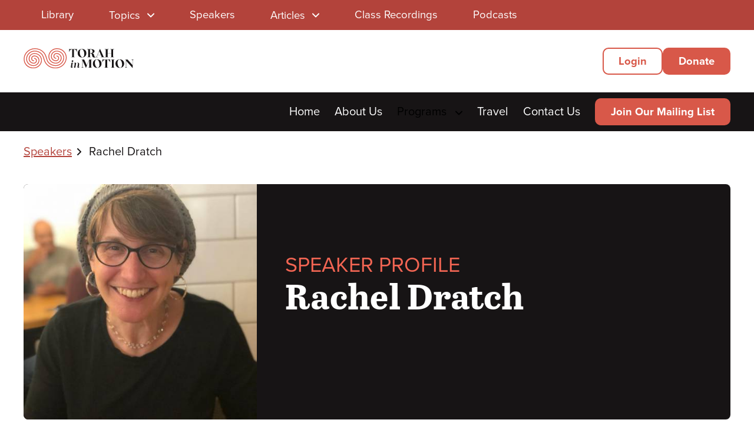

--- FILE ---
content_type: text/html; charset=UTF-8
request_url: https://torahinmotion.org/speakers/rachel-dratch
body_size: 14225
content:
<!DOCTYPE html>
<html  lang="en" dir="ltr" prefix="og: https://ogp.me/ns#">
  <head>
    <meta charset="utf-8" />
<noscript><style>form.antibot * :not(.antibot-message) { display: none !important; }</style>
</noscript><script async src="https://www.googletagmanager.com/gtag/js?id=UA-70406131-1"></script>
<script>window.dataLayer = window.dataLayer || [];function gtag(){dataLayer.push(arguments)};gtag("js", new Date());gtag("set", "developer_id.dMDhkMT", true);gtag("config", "UA-70406131-1", {"groups":"default","anonymize_ip":true,"page_placeholder":"PLACEHOLDER_page_path","allow_ad_personalization_signals":false});</script>
<meta name="description" content="Rachel Levitt Klein Dratch is the Associate Director of Educational Innovation at Prizmah, the Center for Jewish Day Schools. Rachel has a masters degree in Jewish education from Yeshiva University, is a Mandel Jerusalem Fellow, participated in the Mandel Teacher Education Program, and has served as a scholar in residence in many communities. Rachel was a student teacher at Michlalah in Jerusalem before continuing her passion for teaching as a Hebrew school teacher and student leader at Stern College. Rachel has held the professional titles of Tanach and Prayer teacher, Director of Professional Development, teacher mentor, Dean of Students, Vice Principal, Student Life Coordinator, Israel Guidance Advisor and other meaningful roles at many day schools including Frisch, Ramaz, Maimonides, Fuchs Mizrachi, Berman Academy and Beth Tfiloh. Rachel has also been director of SLED educational consulting, and spends her summers at Camp Moshava IO running drama and special programming. Rachel lives in New York with her husband and their combined 11 children." />
<link rel="canonical" href="https://torahinmotion.org/speakers/rachel-dratch" />
<meta name="Generator" content="Drupal 10 (https://www.drupal.org)" />
<meta name="MobileOptimized" content="width" />
<meta name="HandheldFriendly" content="true" />
<meta name="viewport" content="width=device-width, initial-scale=1.0" />
<meta name="facebook-domain-verification" content="cmvudszc0q9pp7ecujuik56scelkii" /><script>!function(f,b,e,v,n,t,s){if(f.fbq)return;n=f.fbq=function(){n.callMethod?n.callMethod.apply(n,arguments):n.queue.push(arguments)};if(!f._fbq)f._fbq=n;n.push=n;n.loaded=!0;n.version='2.0';n.queue=[];t=b.createElement(e);t.async=!0;t.src=v;s=b.getElementsByTagName(e)[0];s.parentNode.insertBefore(t,s)}(window, document,'script','https://connect.facebook.net/en_US/fbevents.js');fbq('init', '3061998414103781');fbq('track', 'PageView');</script>
<noscript><img height="1" width="1" style="display:none" src="https://www.facebook.com/tr?id=3061998414103781&ev=PageView&noscript=1" /></noscript><link rel="icon" href="/sites/default/files/favicon_0_0.png" type="image/png" />

    <title>Rachel Dratch | Torah In Motion</title>
    <link rel="stylesheet" media="all" href="/core/misc/components/progress.module.css?t98849" />
<link rel="stylesheet" media="all" href="/core/misc/components/ajax-progress.module.css?t98849" />
<link rel="stylesheet" media="all" href="/core/modules/system/css/components/align.module.css?t98849" />
<link rel="stylesheet" media="all" href="/core/modules/system/css/components/fieldgroup.module.css?t98849" />
<link rel="stylesheet" media="all" href="/core/modules/system/css/components/container-inline.module.css?t98849" />
<link rel="stylesheet" media="all" href="/core/modules/system/css/components/clearfix.module.css?t98849" />
<link rel="stylesheet" media="all" href="/core/modules/system/css/components/details.module.css?t98849" />
<link rel="stylesheet" media="all" href="/core/modules/system/css/components/item-list.module.css?t98849" />
<link rel="stylesheet" media="all" href="/core/modules/system/css/components/js.module.css?t98849" />
<link rel="stylesheet" media="all" href="/core/modules/system/css/components/nowrap.module.css?t98849" />
<link rel="stylesheet" media="all" href="/core/modules/system/css/components/position-container.module.css?t98849" />
<link rel="stylesheet" media="all" href="/core/modules/system/css/components/reset-appearance.module.css?t98849" />
<link rel="stylesheet" media="all" href="/core/modules/system/css/components/resize.module.css?t98849" />
<link rel="stylesheet" media="all" href="/core/modules/system/css/components/system-status-counter.css?t98849" />
<link rel="stylesheet" media="all" href="/core/modules/system/css/components/system-status-report-counters.css?t98849" />
<link rel="stylesheet" media="all" href="/core/modules/system/css/components/system-status-report-general-info.css?t98849" />
<link rel="stylesheet" media="all" href="/core/modules/system/css/components/tablesort.module.css?t98849" />
<link rel="stylesheet" media="all" href="/core/modules/views/css/views.module.css?t98849" />
<link rel="stylesheet" media="all" href="/modules/custom/tim_misc/css/tim_misc.css?t98849" />
<link rel="stylesheet" media="all" href="/modules/contrib/webform/modules/webform_bootstrap/css/webform_bootstrap.css?t98849" />
<link rel="stylesheet" media="all" href="/themes/vwm_base/css/tim/main-menu.css?t98849" />
<link rel="stylesheet" media="all" href="/themes/vwm_base/css/tim/base.css?t98849" />
<link rel="stylesheet" media="all" href="/themes/vwm_base/css/tim/utility.css?t98849" />
<link rel="stylesheet" media="all" href="/themes/vwm_base/css/tim/user.css?t98849" />
<link rel="stylesheet" media="all" href="/themes/vwm_base/css/tim/layout.css?t98849" />
<link rel="stylesheet" media="all" href="/themes/vwm_base/css/tim/blocks.css?t98849" />
<link rel="stylesheet" media="all" href="/themes/vwm_base/css/tim/buttons.css?t98849" />
<link rel="stylesheet" media="all" href="/themes/vwm_base/css/tim/cards.css?t98849" />
<link rel="stylesheet" media="all" href="/themes/vwm_base/css/tim/checkbox.css?t98849" />
<link rel="stylesheet" media="all" href="/themes/vwm_base/css/tim/colorbox.css?t98849" />
<link rel="stylesheet" media="all" href="/themes/vwm_base/css/tim/content.css?t98849" />
<link rel="stylesheet" media="all" href="/themes/vwm_base/css/tim/dialog.css?t98849" />
<link rel="stylesheet" media="all" href="/themes/vwm_base/css/tim/dropdown.css?t98849" />
<link rel="stylesheet" media="all" href="/themes/vwm_base/css/tim/forms.css?t98849" />
<link rel="stylesheet" media="all" href="/themes/vwm_base/css/tim/forms-custom.css?t98849" />
<link rel="stylesheet" media="all" href="/themes/vwm_base/css/tim/footer.css?t98849" />
<link rel="stylesheet" media="all" href="/themes/vwm_base/css/tim/grid.css?t98849" />
<link rel="stylesheet" media="all" href="/themes/vwm_base/css/tim/header.css?t98849" />
<link rel="stylesheet" media="all" href="/themes/vwm_base/css/tim/headings.css?t98849" />
<link rel="stylesheet" media="all" href="/themes/vwm_base/css/tim/hero.css?t98849" />
<link rel="stylesheet" media="all" href="/themes/vwm_base/css/tim/icons.css?t98849" />
<link rel="stylesheet" media="all" href="/themes/vwm_base/css/tim/login.css?t98849" />
<link rel="stylesheet" media="all" href="/themes/vwm_base/css/tim/messages.css?t98849" />
<link rel="stylesheet" media="all" href="/themes/vwm_base/css/tim/navigation.css?t98849" />
<link rel="stylesheet" media="all" href="/themes/vwm_base/css/tim/pager.css?t98849" />
<link rel="stylesheet" media="all" href="/themes/vwm_base/css/tim/paragraphs.css?t98849" />
<link rel="stylesheet" media="all" href="/themes/vwm_base/css/tim/radios.css?t98849" />
<link rel="stylesheet" media="all" href="/themes/vwm_base/css/tim/register.css?t98849" />
<link rel="stylesheet" media="all" href="/themes/vwm_base/css/tim/search.css?t98849" />
<link rel="stylesheet" media="all" href="/themes/vwm_base/css/tim/tabs.css?t98849" />
<link rel="stylesheet" media="all" href="/themes/vwm_base/css/tim/taxonomy.css?t98849" />
<link rel="stylesheet" media="all" href="/themes/vwm_base/css/tim/views.css?t98849" />

    <link rel="stylesheet" href="https://use.typekit.net/cjc5mtm.css">
    <link rel="stylesheet" href="/themes/vwm_base/fonts/abriltext/stylesheet.css" type="text/css" charset="utf-8" />
    <link rel="preconnect" href="https://fonts.googleapis.com">
    <link rel="preconnect" href="https://fonts.gstatic.com" crossorigin>
    <link href="https://fonts.googleapis.com/css2?family=Lato:ital,wght@0,400;0,700;1,400;1,700&display=swap" rel="stylesheet">
    <script src="https://script.crazyegg.com/pages/scripts/0110/1347.js" async></script>

  </head>
  <body class="page-speakers-rachel-dratch section-speakers internal-page path-taxonomy has-glyphicons">
    <a href="#main-content" class="visually-hidden focus-visible skip-link">
      Skip to main content
    </a>
    
      <div class="dialog-off-canvas-main-canvas" data-off-canvas-main-canvas>
    
<header role="banner" class="site-header">
              <div class="region region-header-top region--coral-dark">
    <div class="main--container">
        <nav role="navigation" class="library-nav library-menu--desktop block" aria-labelledby="block-librarymenu-menu" id="block-librarymenu">
            
  <h2 class="visually-hidden" id="block-librarymenu-menu">Library Menu</h2>
  

        <div>
      



        
          <ul region="header_top" class="menu menu--dropdown menu-- menu--level-0 library-menu">
              <li>
                      <a href="/index.php/library" data-drupal-link-system-path="library">Library</a>
                                </li>
          <li class="menu-parent nav--dropdown topics-parent">
                      <button class="menu-toggle submenu-toggle button--transparent" aria-expanded="false">
              <span class="menu-toggle--label">Topics</span>
              <svg width="12" height="8" viewBox="0 0 12 8" fill="none" xmlns="https://www.w3.org/2000/svg" aria-hidden="true" focusable="false">
                <path d="M1 1.5L6 6.5L11 1.5" stroke="currentColor" stroke-width="2" stroke-linecap="round" stroke-linejoin="round"/>
              </svg>
            </button>
                            <section class="submenu-container topics-submenu menu-level-0--submenu" aria-label="Topics submenu">
                                                        
          <ul class="submenu submenu--level-1">
              <li>
                      <a href="/index.php/topics/classes-in-hebrew" data-drupal-link-system-path="taxonomy/term/11">Classes in Hebrew</a>
                                </li>
          <li>
                      <a href="/index.php/topics/education" data-drupal-link-system-path="taxonomy/term/7">Education</a>
                                </li>
          <li class="menu-parent nav--dropdown gemara-parent">
                      <button class="submenu-reveal button--transparent">
              <span class="menu-toggle--label">Gemara</span>
              <svg width="12" height="8" viewBox="0 0 12 8" fill="none" xmlns="https://www.w3.org/2000/svg" aria-hidden="true" focusable="false">
                <path d="M1 1.5L6 6.5L11 1.5" stroke="currentColor" stroke-width="2" stroke-linecap="round" stroke-linejoin="round"/>
              </svg>
            </button>
                            <section class="submenu-container gemara-submenu menu-level-1--submenu" aria-label="Gemara submenu">
                                      <button class="button--transparent button--menu-back icon-inline icon-left">
                <svg width="12" height="8" viewBox="0 0 12 8" fill="none" xmlns="https://www.w3.org/2000/svg" focusable="false" aria-hidden="true">
                  <path d="M1 1.5L6 6.5L11 1.5" stroke="currentColor" stroke-width="2" stroke-linecap="round" stroke-linejoin="round"/>
                </svg>
                <span class="visually-hidden">Back to</span> Topics top level
              </button>
                                      <h3 class="submenu-heading--line">
                <a href="/index.php/topics/gemara" class="coral-dark">Gemara</a>
              </h3>
                                
          <ul class="submenu submenu--level-2">
              <li>
                      <a href="/index.php/topics/gemara/talmud-yerushalmi" data-drupal-link-system-path="taxonomy/term/4014">Talmud Yerushalmi</a>
                                </li>
          <li class="menu-parent nav--dropdown talmud-bavli-parent">
                      <a href="/index.php/topics/gemara/talmud-bavli" data-drupal-link-system-path="taxonomy/term/3962">Talmud Bavli</a>
                            <section class="submenu-container talmud-bavli-submenu menu-level-2--submenu" aria-label="Talmud Bavli submenu">
                                                        
          <ul class="submenu submenu--level-3">
              <li class="menu-parent nav--dropdown zeraim-parent">
                      <a href="/index.php/topics/talmud-bavli/zeraim" data-drupal-link-system-path="taxonomy/term/3963">Zeraim</a>
                            <section class="submenu-container zeraim-submenu menu-level-3--submenu" aria-label="Zeraim submenu">
                                                        
          <ul class="submenu submenu--level-4">
              <li>
                      <a href="/index.php/topics/zeraim/berachot" data-drupal-link-system-path="taxonomy/term/3964">Berachot</a>
                                </li>
        </ul>
  
          </section>
                      </li>
          <li class="menu-parent nav--dropdown moed-parent">
                      <a href="/index.php/topics/talmud-bavli/moed" data-drupal-link-system-path="taxonomy/term/3965">Moed</a>
                            <section class="submenu-container moed-submenu menu-level-3--submenu" aria-label="Moed submenu">
                                                        
          <ul class="submenu submenu--level-4">
              <li>
                      <a href="/index.php/topics/moed/yoma" data-drupal-link-system-path="taxonomy/term/3971">Yoma</a>
                                </li>
          <li>
                      <a href="/index.php/topics/moed/beitzah" data-drupal-link-system-path="taxonomy/term/3973">Beitzah</a>
                                </li>
          <li>
                      <a href="/index.php/topics/moed/chagigah" data-drupal-link-system-path="taxonomy/term/3977">Chagigah</a>
                                </li>
          <li>
                      <a href="/index.php/topics/moed/eruvin" data-drupal-link-system-path="taxonomy/term/3967">Eruvin</a>
                                </li>
          <li>
                      <a href="/index.php/topics/moed/megillah" data-drupal-link-system-path="taxonomy/term/3975">Megillah</a>
                                </li>
          <li>
                      <a href="/index.php/topics/moed/moed-katan" data-drupal-link-system-path="taxonomy/term/3976">Moed Katan</a>
                                </li>
          <li>
                      <a href="/index.php/topics/moed/pesachim" data-drupal-link-system-path="taxonomy/term/3968">Pesachim</a>
                                </li>
          <li>
                      <a href="/index.php/topics/moed/rosh-hashana" data-drupal-link-system-path="taxonomy/term/3970">Rosh Hashana</a>
                                </li>
          <li>
                      <a href="/index.php/topics/moed/shabbat" data-drupal-link-system-path="taxonomy/term/3966">Shabbat</a>
                                </li>
          <li>
                      <a href="/index.php/topics/moed/shekalim" data-drupal-link-system-path="taxonomy/term/3969">Shekalim</a>
                                </li>
          <li>
                      <a href="/index.php/topics/moed/sukkah" data-drupal-link-system-path="taxonomy/term/3972">Sukkah</a>
                                </li>
          <li>
                      <a href="/index.php/topics/moed/taanit" data-drupal-link-system-path="taxonomy/term/3974">Taanit</a>
                                </li>
        </ul>
  
          </section>
                      </li>
          <li class="menu-parent nav--dropdown nashim-parent">
                      <a href="/index.php/topics/talmud-bavli/nashim" data-drupal-link-system-path="taxonomy/term/3978">Nashim</a>
                            <section class="submenu-container nashim-submenu menu-level-3--submenu" aria-label="Nashim submenu">
                                                        
          <ul class="submenu submenu--level-4">
              <li>
                      <a href="/index.php/topics/nashim/nazir" data-drupal-link-system-path="taxonomy/term/3982">Nazir</a>
                                </li>
          <li>
                      <a href="/index.php/topics/nashim/nedarim" data-drupal-link-system-path="taxonomy/term/3981">Nedarim</a>
                                </li>
          <li>
                      <a href="/index.php/topics/nashim/sotah" data-drupal-link-system-path="taxonomy/term/3983">Sotah</a>
                                </li>
          <li>
                      <a href="/index.php/topics/nashim/yevamot" data-drupal-link-system-path="taxonomy/term/3979">Yevamot</a>
                                </li>
          <li>
                      <a href="/index.php/topics/nashim/gitin" data-drupal-link-system-path="taxonomy/term/3984">Gitin</a>
                                </li>
          <li>
                      <a href="/index.php/topics/nashim/ketuvot" data-drupal-link-system-path="taxonomy/term/3980">Ketuvot</a>
                                </li>
          <li>
                      <a href="/index.php/topics/nashim/kiddushin" data-drupal-link-system-path="taxonomy/term/3985">Kiddushin</a>
                                </li>
        </ul>
  
          </section>
                      </li>
          <li class="menu-parent nav--dropdown nezikin-parent">
                      <a href="/index.php/topics/talmud-bavli/nezikin" data-drupal-link-system-path="taxonomy/term/3986">Nezikin</a>
                            <section class="submenu-container nezikin-submenu menu-level-3--submenu" aria-label="Nezikin submenu">
                                                        
          <ul class="submenu submenu--level-4">
              <li>
                      <a href="/index.php/topics/nezikin/sanhedrin" data-drupal-link-system-path="taxonomy/term/3990">Sanhedrin</a>
                                </li>
          <li>
                      <a href="/index.php/topics/nezikin/avoda-zara" data-drupal-link-system-path="taxonomy/term/3994">Avoda Zara</a>
                                </li>
          <li>
                      <a href="/index.php/topics/nezikin/bava-batra" data-drupal-link-system-path="taxonomy/term/3989">Bava Batra</a>
                                </li>
          <li>
                      <a href="/index.php/topics/nezikin/bava-kama" data-drupal-link-system-path="taxonomy/term/3987">Bava Kama</a>
                                </li>
          <li>
                      <a href="/index.php/topics/nezikin/bava-metzia" data-drupal-link-system-path="taxonomy/term/3988">Bava Metzia</a>
                                </li>
          <li>
                      <a href="/index.php/topics/nezikin/eduyot" data-drupal-link-system-path="taxonomy/term/3993">Eduyot</a>
                                </li>
          <li>
                      <a href="/index.php/topics/nezikin/horayot" data-drupal-link-system-path="taxonomy/term/3995">Horayot</a>
                                </li>
          <li>
                      <a href="/index.php/topics/nezikin/makkot" data-drupal-link-system-path="taxonomy/term/3991">Makkot</a>
                                </li>
          <li>
                      <a href="/index.php/topics/nezikin/shevuot" data-drupal-link-system-path="taxonomy/term/3992">Shevuot</a>
                                </li>
        </ul>
  
          </section>
                      </li>
          <li class="menu-parent nav--dropdown kodshim-parent">
                      <a href="/index.php/topics/talmud-bavli/kodshim" data-drupal-link-system-path="taxonomy/term/3996">Kodshim</a>
                            <section class="submenu-container kodshim-submenu menu-level-3--submenu" aria-label="Kodshim submenu">
                                                        
          <ul class="submenu submenu--level-4">
              <li>
                      <a href="/index.php/topics/kodshim/arachin" data-drupal-link-system-path="taxonomy/term/4001">Arachin</a>
                                </li>
          <li>
                      <a href="/index.php/topics/kodshim/bechorot" data-drupal-link-system-path="taxonomy/term/4000">Bechorot</a>
                                </li>
          <li>
                      <a href="/index.php/topics/kodshim/chulin" data-drupal-link-system-path="taxonomy/term/3999">Chulin</a>
                                </li>
          <li>
                      <a href="/index.php/topics/kodshim/keritut" data-drupal-link-system-path="taxonomy/term/4003">Keritut</a>
                                </li>
          <li>
                      <a href="/index.php/topics/kodshim/kinnim" data-drupal-link-system-path="taxonomy/term/4007">Kinnim</a>
                                </li>
          <li>
                      <a href="/index.php/topics/kodshim/kodshim" data-drupal-link-system-path="taxonomy/term/4008">Kodshim</a>
                                </li>
          <li>
                      <a href="/index.php/topics/kodshim/meilah" data-drupal-link-system-path="taxonomy/term/4004">Meilah</a>
                                </li>
          <li>
                      <a href="/index.php/topics/kodshim/menachot" data-drupal-link-system-path="taxonomy/term/3998">Menachot</a>
                                </li>
          <li>
                      <a href="/index.php/topics/kodshim/middot" data-drupal-link-system-path="taxonomy/term/4006">Middot</a>
                                </li>
          <li>
                      <a href="/index.php/topics/kodshim/tamid" data-drupal-link-system-path="taxonomy/term/4005">Tamid</a>
                                </li>
          <li>
                      <a href="/index.php/topics/kodshim/temura" data-drupal-link-system-path="taxonomy/term/4002">Temura</a>
                                </li>
          <li>
                      <a href="/index.php/topics/kodshim/zevachim" data-drupal-link-system-path="taxonomy/term/3997">Zevachim</a>
                                </li>
        </ul>
  
          </section>
                      </li>
          <li class="menu-parent nav--dropdown taharot-parent">
                      <a href="/index.php/topics/talmud-bavli/taharot" data-drupal-link-system-path="taxonomy/term/4009">Taharot</a>
                            <section class="submenu-container taharot-submenu menu-level-3--submenu" aria-label="Taharot submenu">
                                                        
          <ul class="submenu submenu--level-4">
              <li>
                      <a href="/index.php/topics/taharot/nidah" data-drupal-link-system-path="taxonomy/term/4010">Nidah</a>
                                </li>
        </ul>
  
          </section>
                      </li>
          <li class="menu-parent nav--dropdown general-parent">
                      <a href="/index.php/topics/talmud-bavli/general" data-drupal-link-system-path="taxonomy/term/4011">General</a>
                            <section class="submenu-container general-submenu menu-level-3--submenu" aria-label="General submenu">
                                                        
          <ul class="submenu submenu--level-4">
              <li>
                      <a href="/index.php/topics/general/aggadeta" data-drupal-link-system-path="taxonomy/term/4013">Aggadeta</a>
                                </li>
        </ul>
  
          </section>
                      </li>
        </ul>
  
          </section>
                      </li>
        </ul>
  
          </section>
                      </li>
          <li class="menu-parent nav--dropdown great-rabbinic-thinkers-parent">
                      <button class="submenu-reveal button--transparent">
              <span class="menu-toggle--label">Great Rabbinic Thinkers</span>
              <svg width="12" height="8" viewBox="0 0 12 8" fill="none" xmlns="https://www.w3.org/2000/svg" aria-hidden="true" focusable="false">
                <path d="M1 1.5L6 6.5L11 1.5" stroke="currentColor" stroke-width="2" stroke-linecap="round" stroke-linejoin="round"/>
              </svg>
            </button>
                            <section class="submenu-container great-rabbinic-thinkers-submenu menu-level-1--submenu" aria-label="Great Rabbinic Thinkers submenu">
                                      <button class="button--transparent button--menu-back icon-inline icon-left">
                <svg width="12" height="8" viewBox="0 0 12 8" fill="none" xmlns="https://www.w3.org/2000/svg" focusable="false" aria-hidden="true">
                  <path d="M1 1.5L6 6.5L11 1.5" stroke="currentColor" stroke-width="2" stroke-linecap="round" stroke-linejoin="round"/>
                </svg>
                <span class="visually-hidden">Back to</span> Topics top level
              </button>
                                      <h3 class="submenu-heading--line">
                <a href="/index.php/topics/great-rabbinic-thinkers" class="coral-dark">Great Rabbinic Thinkers</a>
              </h3>
                                
          <ul class="submenu submenu--level-2">
              <li>
                      <a href="/index.php/topics/great-rabbinic-thinkers/great-rabbinic-thinkers-series" data-drupal-link-system-path="taxonomy/term/10">Great Rabbinic Thinkers Series</a>
                                </li>
          <li>
                      <a href="/index.php/topics/great-rabbinic-thinkers/talmudic" data-drupal-link-system-path="taxonomy/term/14">Talmudic</a>
                                </li>
          <li>
                      <a href="/index.php/topics/great-rabbinic-thinkers/medieval" data-drupal-link-system-path="taxonomy/term/3390">Medieval</a>
                                </li>
          <li>
                      <a href="/index.php/topics/great-rabbinic-thinkers/modern" data-drupal-link-system-path="taxonomy/term/3403">Modern</a>
                                </li>
        </ul>
  
          </section>
                      </li>
          <li>
                      <a href="/index.php/topics/halacha" data-drupal-link-system-path="taxonomy/term/3954">Halacha</a>
                                </li>
          <li class="menu-parent nav--dropdown history-parent">
                      <button class="submenu-reveal button--transparent">
              <span class="menu-toggle--label">History</span>
              <svg width="12" height="8" viewBox="0 0 12 8" fill="none" xmlns="https://www.w3.org/2000/svg" aria-hidden="true" focusable="false">
                <path d="M1 1.5L6 6.5L11 1.5" stroke="currentColor" stroke-width="2" stroke-linecap="round" stroke-linejoin="round"/>
              </svg>
            </button>
                            <section class="submenu-container history-submenu menu-level-1--submenu" aria-label="History submenu">
                                      <button class="button--transparent button--menu-back icon-inline icon-left">
                <svg width="12" height="8" viewBox="0 0 12 8" fill="none" xmlns="https://www.w3.org/2000/svg" focusable="false" aria-hidden="true">
                  <path d="M1 1.5L6 6.5L11 1.5" stroke="currentColor" stroke-width="2" stroke-linecap="round" stroke-linejoin="round"/>
                </svg>
                <span class="visually-hidden">Back to</span> Topics top level
              </button>
                                      <h3 class="submenu-heading--line">
                <a href="/index.php/topics/history" class="coral-dark">History</a>
              </h3>
                                
          <ul class="submenu submenu--level-2">
              <li>
                      <a href="/index.php/topics/history/ancient-history" data-drupal-link-system-path="taxonomy/term/4406">Ancient History</a>
                                </li>
          <li>
                      <a href="/index.php/topics/history/books" data-drupal-link-system-path="taxonomy/term/2">Books</a>
                                </li>
          <li>
                      <a href="/index.php/topics/history/medieval-history" data-drupal-link-system-path="taxonomy/term/4407">Medieval History</a>
                                </li>
          <li>
                      <a href="/index.php/topics/history/modern-history" data-drupal-link-system-path="taxonomy/term/4408">Modern History</a>
                                </li>
          <li>
                      <a href="/index.php/topics/history/jewish-history" data-drupal-link-system-path="taxonomy/term/12">Jewish History</a>
                                </li>
          <li>
                      <a href="/index.php/topics/history/holocaust" data-drupal-link-system-path="taxonomy/term/5082">Holocaust</a>
                                </li>
        </ul>
  
          </section>
                      </li>
          <li>
                      <a href="/index.php/topics/interview" data-drupal-link-system-path="taxonomy/term/15">Interview</a>
                                </li>
          <li class="menu-parent nav--dropdown israel-parent">
                      <button class="submenu-reveal button--transparent">
              <span class="menu-toggle--label">Israel</span>
              <svg width="12" height="8" viewBox="0 0 12 8" fill="none" xmlns="https://www.w3.org/2000/svg" aria-hidden="true" focusable="false">
                <path d="M1 1.5L6 6.5L11 1.5" stroke="currentColor" stroke-width="2" stroke-linecap="round" stroke-linejoin="round"/>
              </svg>
            </button>
                            <section class="submenu-container israel-submenu menu-level-1--submenu" aria-label="Israel submenu">
                                      <button class="button--transparent button--menu-back icon-inline icon-left">
                <svg width="12" height="8" viewBox="0 0 12 8" fill="none" xmlns="https://www.w3.org/2000/svg" focusable="false" aria-hidden="true">
                  <path d="M1 1.5L6 6.5L11 1.5" stroke="currentColor" stroke-width="2" stroke-linecap="round" stroke-linejoin="round"/>
                </svg>
                <span class="visually-hidden">Back to</span> Topics top level
              </button>
                                      <h3 class="submenu-heading--line">
                <a href="/index.php/topics/israel" class="coral-dark">Israel</a>
              </h3>
                                
          <ul class="submenu submenu--level-2">
              <li>
                      <a href="/index.php/topics/israel/diaspora" data-drupal-link-system-path="taxonomy/term/3379">Diaspora</a>
                                </li>
          <li>
                      <a href="/index.php/topics/israel/halachic-concerns" data-drupal-link-system-path="taxonomy/term/3381">Halachic Concerns</a>
                                </li>
          <li>
                      <a href="/index.php/topics/israel/interdenominational-relations" data-drupal-link-system-path="taxonomy/term/3380">Interdenominational Relations</a>
                                </li>
          <li>
                      <a href="/index.php/topics/israel/israeli-arab-conflict" data-drupal-link-system-path="taxonomy/term/3377">Israeli-Arab Conflict</a>
                                </li>
          <li>
                      <a href="/index.php/topics/israel/war-and-peace" data-drupal-link-system-path="taxonomy/term/3378">War and Peace</a>
                                </li>
        </ul>
  
          </section>
                      </li>
          <li class="menu-parent nav--dropdown jewish-holidays-parent">
                      <button class="submenu-reveal button--transparent">
              <span class="menu-toggle--label">Jewish Holidays</span>
              <svg width="12" height="8" viewBox="0 0 12 8" fill="none" xmlns="https://www.w3.org/2000/svg" aria-hidden="true" focusable="false">
                <path d="M1 1.5L6 6.5L11 1.5" stroke="currentColor" stroke-width="2" stroke-linecap="round" stroke-linejoin="round"/>
              </svg>
            </button>
                            <section class="submenu-container jewish-holidays-submenu menu-level-1--submenu" aria-label="Jewish Holidays submenu">
                                      <button class="button--transparent button--menu-back icon-inline icon-left">
                <svg width="12" height="8" viewBox="0 0 12 8" fill="none" xmlns="https://www.w3.org/2000/svg" focusable="false" aria-hidden="true">
                  <path d="M1 1.5L6 6.5L11 1.5" stroke="currentColor" stroke-width="2" stroke-linecap="round" stroke-linejoin="round"/>
                </svg>
                <span class="visually-hidden">Back to</span> Topics top level
              </button>
                                      <h3 class="submenu-heading--line">
                <a href="/index.php/topics/jewish-holidays" class="coral-dark">Jewish Holidays</a>
              </h3>
                                
          <ul class="submenu submenu--level-2">
              <li>
                      <a href="/index.php/topics/jewish-holidays/rosh-hashanah" data-drupal-link-system-path="taxonomy/term/30">Rosh Hashanah</a>
                                </li>
          <li>
                      <a href="/index.php/topics/jewish-holidays/yom-kippur" data-drupal-link-system-path="taxonomy/term/5247">Yom Kippur</a>
                                </li>
          <li>
                      <a href="/index.php/topics/jewish-holidays/sukkot" data-drupal-link-system-path="taxonomy/term/34">Sukkot</a>
                                </li>
          <li>
                      <a href="/index.php/topics/jewish-holidays/shemini-atzeret" data-drupal-link-system-path="taxonomy/term/4441">Shemini Atzeret</a>
                                </li>
          <li>
                      <a href="/index.php/topics/jewish-holidays/simchat-torah" data-drupal-link-system-path="taxonomy/term/4442">Simchat Torah</a>
                                </li>
          <li>
                      <a href="/index.php/topics/jewish-holidays/chanukah" data-drupal-link-system-path="taxonomy/term/5">Chanukah</a>
                                </li>
          <li>
                      <a href="/index.php/topics/jewish-holidays/minor-fasts" data-drupal-link-system-path="taxonomy/term/4440">Minor Fasts</a>
                                </li>
          <li>
                      <a href="/index.php/topics/jewish-holidays/tu-bishvat" data-drupal-link-system-path="taxonomy/term/4443">Tu Bishvat</a>
                                </li>
          <li>
                      <a href="/index.php/topics/jewish-holidays/purim" data-drupal-link-system-path="taxonomy/term/28">Purim</a>
                                </li>
          <li>
                      <a href="/index.php/topics/jewish-holidays/pesach" data-drupal-link-system-path="taxonomy/term/25">Pesach</a>
                                </li>
          <li>
                      <a href="/index.php/topics/jewish-holidays/yom-haatzmaut" data-drupal-link-system-path="taxonomy/term/3384">Yom Ha&#039;atzmaut</a>
                                </li>
          <li>
                      <a href="/index.php/topics/jewish-holidays/lag-baomer" data-drupal-link-system-path="taxonomy/term/4444">Lag Ba&#039;omer</a>
                                </li>
          <li>
                      <a href="/index.php/topics/jewish-holidays/yom-yerushalayim" data-drupal-link-system-path="taxonomy/term/4445">Yom Yerushalayim</a>
                                </li>
          <li>
                      <a href="/index.php/topics/jewish-holidays/shavuot" data-drupal-link-system-path="taxonomy/term/33">Shavuot</a>
                                </li>
          <li>
                      <a href="/index.php/topics/jewish-holidays/tisha-bav" data-drupal-link-system-path="taxonomy/term/39">Tisha B&#039;av</a>
                                </li>
          <li>
                      <a href="/index.php/topics/jewish-holidays/tu-bav" data-drupal-link-system-path="taxonomy/term/4446">Tu B&#039;Av</a>
                                </li>
          <li>
                      <a href="/index.php/topics/jewish-holidays/shabbat" data-drupal-link-system-path="taxonomy/term/5096">Shabbat</a>
                                </li>
        </ul>
  
          </section>
                      </li>
          <li class="menu-parent nav--dropdown jewish-thought-parent">
                      <button class="submenu-reveal button--transparent">
              <span class="menu-toggle--label">Jewish thought</span>
              <svg width="12" height="8" viewBox="0 0 12 8" fill="none" xmlns="https://www.w3.org/2000/svg" aria-hidden="true" focusable="false">
                <path d="M1 1.5L6 6.5L11 1.5" stroke="currentColor" stroke-width="2" stroke-linecap="round" stroke-linejoin="round"/>
              </svg>
            </button>
                            <section class="submenu-container jewish-thought-submenu menu-level-1--submenu" aria-label="Jewish thought submenu">
                                      <button class="button--transparent button--menu-back icon-inline icon-left">
                <svg width="12" height="8" viewBox="0 0 12 8" fill="none" xmlns="https://www.w3.org/2000/svg" focusable="false" aria-hidden="true">
                  <path d="M1 1.5L6 6.5L11 1.5" stroke="currentColor" stroke-width="2" stroke-linecap="round" stroke-linejoin="round"/>
                </svg>
                <span class="visually-hidden">Back to</span> Topics top level
              </button>
                                      <h3 class="submenu-heading--line">
                <a href="/index.php/topics/jewish-thought" class="coral-dark">Jewish thought</a>
              </h3>
                                
          <ul class="submenu submenu--level-2">
              <li>
                      <a href="/index.php/topics/jewish-thought/teshuva" data-drupal-link-system-path="taxonomy/term/4204">Teshuva</a>
                                </li>
          <li>
                      <a href="/index.php/topics/jewish-thought/chassidut" data-drupal-link-system-path="taxonomy/term/4254">Chassidut</a>
                                </li>
        </ul>
  
          </section>
                      </li>
          <li>
                      <a href="/index.php/topics/lgbt" data-drupal-link-system-path="taxonomy/term/4449">LGBT</a>
                                </li>
          <li class="menu-parent nav--dropdown medicine-health-halacha-parent">
                      <button class="submenu-reveal button--transparent">
              <span class="menu-toggle--label">Medicine, Health, Halacha</span>
              <svg width="12" height="8" viewBox="0 0 12 8" fill="none" xmlns="https://www.w3.org/2000/svg" aria-hidden="true" focusable="false">
                <path d="M1 1.5L6 6.5L11 1.5" stroke="currentColor" stroke-width="2" stroke-linecap="round" stroke-linejoin="round"/>
              </svg>
            </button>
                            <section class="submenu-container medicine-health-halacha-submenu menu-level-1--submenu" aria-label="Medicine, Health, Halacha submenu">
                                      <button class="button--transparent button--menu-back icon-inline icon-left">
                <svg width="12" height="8" viewBox="0 0 12 8" fill="none" xmlns="https://www.w3.org/2000/svg" focusable="false" aria-hidden="true">
                  <path d="M1 1.5L6 6.5L11 1.5" stroke="currentColor" stroke-width="2" stroke-linecap="round" stroke-linejoin="round"/>
                </svg>
                <span class="visually-hidden">Back to</span> Topics top level
              </button>
                                      <h3 class="submenu-heading--line">
                <a href="/index.php/topics/medicine-health-halacha" class="coral-dark">Medicine, Health, Halacha</a>
              </h3>
                                
          <ul class="submenu submenu--level-2">
              <li>
                      <a href="/index.php/topics/medicine-health-halacha/beginning-of-life" data-drupal-link-system-path="taxonomy/term/3371">Beginning of Life</a>
                                </li>
          <li>
                      <a href="/index.php/topics/medicine-health-halacha/medical-ethics" data-drupal-link-system-path="taxonomy/term/5083">Medical Ethics</a>
                                </li>
          <li>
                      <a href="/index.php/topics/medicine-health-halacha/end-of-life" data-drupal-link-system-path="taxonomy/term/3372">End of Life</a>
                                </li>
          <li>
                      <a href="/index.php/topics/medicine-health-halacha/genetics" data-drupal-link-system-path="taxonomy/term/3375">Genetics</a>
                                </li>
          <li>
                      <a href="/index.php/topics/medicine-health-halacha/medical-technology" data-drupal-link-system-path="taxonomy/term/3373">Medical Technology</a>
                                </li>
          <li>
                      <a href="/index.php/topics/medicine-health-halacha/mental-health" data-drupal-link-system-path="taxonomy/term/22">Mental Health</a>
                                </li>
        </ul>
  
          </section>
                      </li>
          <li class="menu-parent nav--dropdown mishnah--talmud-parent">
                      <button class="submenu-reveal button--transparent">
              <span class="menu-toggle--label">Mishnah &amp; Talmud</span>
              <svg width="12" height="8" viewBox="0 0 12 8" fill="none" xmlns="https://www.w3.org/2000/svg" aria-hidden="true" focusable="false">
                <path d="M1 1.5L6 6.5L11 1.5" stroke="currentColor" stroke-width="2" stroke-linecap="round" stroke-linejoin="round"/>
              </svg>
            </button>
                            <section class="submenu-container mishnah--talmud-submenu menu-level-1--submenu" aria-label="Mishnah &amp; Talmud submenu">
                                      <button class="button--transparent button--menu-back icon-inline icon-left">
                <svg width="12" height="8" viewBox="0 0 12 8" fill="none" xmlns="https://www.w3.org/2000/svg" focusable="false" aria-hidden="true">
                  <path d="M1 1.5L6 6.5L11 1.5" stroke="currentColor" stroke-width="2" stroke-linecap="round" stroke-linejoin="round"/>
                </svg>
                <span class="visually-hidden">Back to</span> Topics top level
              </button>
                                      <h3 class="submenu-heading--line">
                <a href="/index.php/topics/mishnah-talmud" class="coral-dark">Mishnah &amp; Talmud</a>
              </h3>
                                
          <ul class="submenu submenu--level-2">
              <li>
                      <a href="/index.php/topics/mishnah-talmud/aggadeta" data-drupal-link-system-path="taxonomy/term/3386">Aggadeta</a>
                                </li>
          <li>
                      <a href="/index.php/topics/mishnah-talmud/money-matters" data-drupal-link-system-path="taxonomy/term/4">Money Matters</a>
                                </li>
          <li>
                      <a href="/index.php/topics/mishnah-talmud/micro-topics" data-drupal-link-system-path="taxonomy/term/3387">Micro topics</a>
                                </li>
          <li>
                      <a href="/index.php/topics/mishnah-talmud/talmud-study" data-drupal-link-system-path="taxonomy/term/3388">Talmud study</a>
                                </li>
          <li>
                      <a href="/index.php/topics/mishnah-talmud/theory-and-development" data-drupal-link-system-path="taxonomy/term/3385">Theory and Development</a>
                                </li>
        </ul>
  
          </section>
                      </li>
          <li>
                      <a href="/index.php/topics/panels" data-drupal-link-system-path="taxonomy/term/24">Panels</a>
                                </li>
          <li>
                      <a href="/index.php/topics/science" data-drupal-link-system-path="taxonomy/term/32">Science</a>
                                </li>
          <li class="menu-parent nav--dropdown society-parent">
                      <button class="submenu-reveal button--transparent">
              <span class="menu-toggle--label">Society</span>
              <svg width="12" height="8" viewBox="0 0 12 8" fill="none" xmlns="https://www.w3.org/2000/svg" aria-hidden="true" focusable="false">
                <path d="M1 1.5L6 6.5L11 1.5" stroke="currentColor" stroke-width="2" stroke-linecap="round" stroke-linejoin="round"/>
              </svg>
            </button>
                            <section class="submenu-container society-submenu menu-level-1--submenu" aria-label="Society submenu">
                                      <button class="button--transparent button--menu-back icon-inline icon-left">
                <svg width="12" height="8" viewBox="0 0 12 8" fill="none" xmlns="https://www.w3.org/2000/svg" focusable="false" aria-hidden="true">
                  <path d="M1 1.5L6 6.5L11 1.5" stroke="currentColor" stroke-width="2" stroke-linecap="round" stroke-linejoin="round"/>
                </svg>
                <span class="visually-hidden">Back to</span> Topics top level
              </button>
                                      <h3 class="submenu-heading--line">
                <a href="/index.php/topics/society" class="coral-dark">Society</a>
              </h3>
                                
          <ul class="submenu submenu--level-2">
              <li>
                      <a href="/index.php/topics/society/community" data-drupal-link-system-path="taxonomy/term/3382">Community</a>
                                </li>
          <li>
                      <a href="/index.php/topics/society/family" data-drupal-link-system-path="taxonomy/term/9">Family</a>
                                </li>
          <li>
                      <a href="/index.php/topics/society/jews-and-gentiles" data-drupal-link-system-path="taxonomy/term/20">Jews and Gentiles</a>
                                </li>
        </ul>
  
          </section>
                      </li>
          <li class="menu-parent nav--dropdown tanach-parent">
                      <button class="submenu-reveal button--transparent">
              <span class="menu-toggle--label">Tanach</span>
              <svg width="12" height="8" viewBox="0 0 12 8" fill="none" xmlns="https://www.w3.org/2000/svg" aria-hidden="true" focusable="false">
                <path d="M1 1.5L6 6.5L11 1.5" stroke="currentColor" stroke-width="2" stroke-linecap="round" stroke-linejoin="round"/>
              </svg>
            </button>
                            <section class="submenu-container tanach-submenu menu-level-1--submenu" aria-label="Tanach submenu">
                                      <button class="button--transparent button--menu-back icon-inline icon-left">
                <svg width="12" height="8" viewBox="0 0 12 8" fill="none" xmlns="https://www.w3.org/2000/svg" focusable="false" aria-hidden="true">
                  <path d="M1 1.5L6 6.5L11 1.5" stroke="currentColor" stroke-width="2" stroke-linecap="round" stroke-linejoin="round"/>
                </svg>
                <span class="visually-hidden">Back to</span> Topics top level
              </button>
                                      <h3 class="submenu-heading--line">
                <a href="/index.php/topics/tanach" class="coral-dark">Tanach</a>
              </h3>
                                
          <ul class="submenu submenu--level-2">
              <li>
                      <a href="/index.php/topics/tanach/biblical-archaeology" data-drupal-link-system-path="taxonomy/term/4448">Biblical Archaeology</a>
                                </li>
          <li class="menu-parent nav--dropdown parsha-parent">
                      <a href="/index.php/topics/tanach/parsha" data-drupal-link-system-path="taxonomy/term/3365">Parsha</a>
                            <section class="submenu-container parsha-submenu menu-level-2--submenu" aria-label="Parsha submenu">
                                                        
          <ul class="submenu submenu--level-3">
              <li class="menu-parent nav--dropdown breisheet-parent">
                      <a href="/index.php/topics/parsha/breisheet" data-drupal-link-system-path="taxonomy/term/3875">Breisheet</a>
                            <section class="submenu-container breisheet-submenu menu-level-3--submenu" aria-label="Breisheet submenu">
                                                        
          <ul class="submenu submenu--level-4">
              <li>
                      <a href="/index.php/topics/breisheet/breisheet" data-drupal-link-system-path="taxonomy/term/3881">Breisheet</a>
                                </li>
          <li>
                      <a href="/index.php/topics/breisheet/noach" data-drupal-link-system-path="taxonomy/term/3876">Noach</a>
                                </li>
          <li>
                      <a href="/index.php/topics/breisheet/lech-lecha" data-drupal-link-system-path="taxonomy/term/3882">Lech Lecha</a>
                                </li>
          <li>
                      <a href="/index.php/topics/breisheet/vayeira" data-drupal-link-system-path="taxonomy/term/3883">Vayeira</a>
                                </li>
          <li>
                      <a href="/index.php/topics/breisheet/chayei-sarah" data-drupal-link-system-path="taxonomy/term/3884">Chayei Sarah</a>
                                </li>
          <li>
                      <a href="/index.php/topics/breisheet/toldot" data-drupal-link-system-path="taxonomy/term/3885">Toldot</a>
                                </li>
          <li>
                      <a href="/index.php/topics/breisheet/vayetze" data-drupal-link-system-path="taxonomy/term/3886">Vayetze</a>
                                </li>
          <li>
                      <a href="/index.php/topics/breisheet/vayishlach" data-drupal-link-system-path="taxonomy/term/3887">Vayishlach</a>
                                </li>
          <li>
                      <a href="/index.php/topics/breisheet/vayeshev" data-drupal-link-system-path="taxonomy/term/3888">Vayeshev</a>
                                </li>
          <li>
                      <a href="/index.php/topics/breisheet/miketz" data-drupal-link-system-path="taxonomy/term/3889">Miketz</a>
                                </li>
          <li>
                      <a href="/index.php/topics/breisheet/vayigash" data-drupal-link-system-path="taxonomy/term/3890">Vayigash</a>
                                </li>
          <li>
                      <a href="/index.php/topics/breisheet/vayechi" data-drupal-link-system-path="taxonomy/term/3891">Vayechi</a>
                                </li>
        </ul>
  
          </section>
                      </li>
          <li class="menu-parent nav--dropdown shemot-parent">
                      <a href="/index.php/topics/parsha/shemot" data-drupal-link-system-path="taxonomy/term/3877">Shemot</a>
                            <section class="submenu-container shemot-submenu menu-level-3--submenu" aria-label="Shemot submenu">
                                                        
          <ul class="submenu submenu--level-4">
              <li>
                      <a href="/index.php/topics/shemot/shemot" data-drupal-link-system-path="taxonomy/term/3892">Shemot</a>
                                </li>
          <li>
                      <a href="/index.php/topics/shemot/vaera" data-drupal-link-system-path="taxonomy/term/3893">Vaera</a>
                                </li>
          <li>
                      <a href="/index.php/topics/shemot/bo" data-drupal-link-system-path="taxonomy/term/3894">Bo</a>
                                </li>
          <li>
                      <a href="/index.php/topics/shemot/beshalach" data-drupal-link-system-path="taxonomy/term/3895">Beshalach</a>
                                </li>
          <li>
                      <a href="/index.php/topics/shemot/yitro" data-drupal-link-system-path="taxonomy/term/3896">Yitro</a>
                                </li>
          <li>
                      <a href="/index.php/topics/shemot/mishpatim" data-drupal-link-system-path="taxonomy/term/3897">Mishpatim</a>
                                </li>
          <li>
                      <a href="/index.php/topics/shemot/terumah" data-drupal-link-system-path="taxonomy/term/3898">Terumah</a>
                                </li>
          <li>
                      <a href="/index.php/topics/shemot/tetzaveh" data-drupal-link-system-path="taxonomy/term/3899">Tetzaveh</a>
                                </li>
          <li>
                      <a href="/index.php/topics/shemot/ki-tisa" data-drupal-link-system-path="taxonomy/term/3900">Ki Tisa</a>
                                </li>
          <li>
                      <a href="/index.php/topics/shemot/vayakhel" data-drupal-link-system-path="taxonomy/term/3901">Vayakhel</a>
                                </li>
          <li>
                      <a href="/index.php/topics/shemot/pekudei" data-drupal-link-system-path="taxonomy/term/3902">Pekudei</a>
                                </li>
        </ul>
  
          </section>
                      </li>
          <li class="menu-parent nav--dropdown vayikra-parent">
                      <a href="/index.php/topics/parsha/vayikra" data-drupal-link-system-path="taxonomy/term/3878">Vayikra</a>
                            <section class="submenu-container vayikra-submenu menu-level-3--submenu" aria-label="Vayikra submenu">
                                                        
          <ul class="submenu submenu--level-4">
              <li>
                      <a href="/index.php/topics/vayikra/vayikra" data-drupal-link-system-path="taxonomy/term/3903">Vayikra</a>
                                </li>
          <li>
                      <a href="/index.php/topics/vayikra/tzav" data-drupal-link-system-path="taxonomy/term/3904">Tzav</a>
                                </li>
          <li>
                      <a href="/index.php/topics/vayikra/shemini" data-drupal-link-system-path="taxonomy/term/3905">Shemini</a>
                                </li>
          <li>
                      <a href="/index.php/topics/vayikra/tazria" data-drupal-link-system-path="taxonomy/term/3906">Tazria</a>
                                </li>
          <li>
                      <a href="/index.php/topics/vayikra/metzora" data-drupal-link-system-path="taxonomy/term/3907">Metzora</a>
                                </li>
          <li>
                      <a href="/index.php/topics/vayikra/acharei-mot" data-drupal-link-system-path="taxonomy/term/3908">Acharei Mot</a>
                                </li>
          <li>
                      <a href="/index.php/topics/vayikra/kedoshim" data-drupal-link-system-path="taxonomy/term/3909">Kedoshim</a>
                                </li>
          <li>
                      <a href="/index.php/topics/vayikra/emor" data-drupal-link-system-path="taxonomy/term/3910">Emor</a>
                                </li>
          <li>
                      <a href="/index.php/topics/vayikra/behar" data-drupal-link-system-path="taxonomy/term/3911">Behar</a>
                                </li>
          <li>
                      <a href="/index.php/topics/vayikra/bechukotai" data-drupal-link-system-path="taxonomy/term/3912">Bechukotai</a>
                                </li>
        </ul>
  
          </section>
                      </li>
          <li class="menu-parent nav--dropdown bamidbar-parent">
                      <a href="/index.php/topics/parsha/bamidbar" data-drupal-link-system-path="taxonomy/term/3879">Bamidbar</a>
                            <section class="submenu-container bamidbar-submenu menu-level-3--submenu" aria-label="Bamidbar submenu">
                                                        
          <ul class="submenu submenu--level-4">
              <li>
                      <a href="/index.php/topics/bamidbar/bamidbar" data-drupal-link-system-path="taxonomy/term/3913">Bamidbar</a>
                                </li>
          <li>
                      <a href="/index.php/topics/bamidbar/naso" data-drupal-link-system-path="taxonomy/term/3914">Naso</a>
                                </li>
          <li>
                      <a href="/index.php/topics/bamidbar/behaalotecha" data-drupal-link-system-path="taxonomy/term/3915">Behaalotecha</a>
                                </li>
          <li>
                      <a href="/index.php/topics/bamidbar/shelach-lecha" data-drupal-link-system-path="taxonomy/term/3916">Shelach Lecha</a>
                                </li>
          <li>
                      <a href="/index.php/topics/bamidbar/korach" data-drupal-link-system-path="taxonomy/term/3917">Korach</a>
                                </li>
          <li>
                      <a href="/index.php/topics/bamidbar/chukat" data-drupal-link-system-path="taxonomy/term/3918">Chukat</a>
                                </li>
          <li>
                      <a href="/index.php/topics/bamidbar/balak" data-drupal-link-system-path="taxonomy/term/3919">Balak</a>
                                </li>
          <li>
                      <a href="/index.php/topics/bamidbar/pinchas" data-drupal-link-system-path="taxonomy/term/3920">Pinchas</a>
                                </li>
          <li>
                      <a href="/index.php/topics/bamidbar/mattot" data-drupal-link-system-path="taxonomy/term/3921">Mattot</a>
                                </li>
          <li>
                      <a href="/index.php/topics/bamidbar/massei" data-drupal-link-system-path="taxonomy/term/3922">Massei</a>
                                </li>
        </ul>
  
          </section>
                      </li>
          <li class="menu-parent nav--dropdown devarim-parent">
                      <a href="/index.php/topics/parsha/devarim" data-drupal-link-system-path="taxonomy/term/3880">Devarim</a>
                            <section class="submenu-container devarim-submenu menu-level-3--submenu" aria-label="Devarim submenu">
                                                        
          <ul class="submenu submenu--level-4">
              <li>
                      <a href="/index.php/topics/devarim/devarim" data-drupal-link-system-path="taxonomy/term/3923">Devarim</a>
                                </li>
          <li>
                      <a href="/index.php/topics/devarim/vaetchanan" data-drupal-link-system-path="taxonomy/term/3924">Va&#039;etchanan</a>
                                </li>
          <li>
                      <a href="/index.php/topics/devarim/eikev" data-drupal-link-system-path="taxonomy/term/3925">Eikev</a>
                                </li>
          <li>
                      <a href="/index.php/topics/devarim/reeh" data-drupal-link-system-path="taxonomy/term/3926">Re&#039;eh</a>
                                </li>
          <li>
                      <a href="/index.php/topics/devarim/shoftim" data-drupal-link-system-path="taxonomy/term/3927">Shoftim</a>
                                </li>
          <li>
                      <a href="/index.php/topics/devarim/ki-teitzei" data-drupal-link-system-path="taxonomy/term/3928">Ki Teitzei</a>
                                </li>
          <li>
                      <a href="/index.php/topics/devarim/ki-tavo" data-drupal-link-system-path="taxonomy/term/3929">Ki Tavo</a>
                                </li>
          <li>
                      <a href="/index.php/topics/devarim/nitzavim" data-drupal-link-system-path="taxonomy/term/3930">Nitzavim</a>
                                </li>
          <li>
                      <a href="/index.php/topics/devarim/vayelech" data-drupal-link-system-path="taxonomy/term/3931">Vayelech</a>
                                </li>
          <li>
                      <a href="/index.php/topics/devarim/haazinu" data-drupal-link-system-path="taxonomy/term/3932">Haazinu</a>
                                </li>
          <li>
                      <a href="/index.php/topics/devarim/vzot-habracha" data-drupal-link-system-path="taxonomy/term/3933">V&#039;zot HaBracha</a>
                                </li>
        </ul>
  
          </section>
                      </li>
        </ul>
  
          </section>
                      </li>
          <li>
                      <a href="/index.php/topics/tanach/biblical-methodology" data-drupal-link-system-path="taxonomy/term/4447">Biblical Methodology</a>
                                </li>
          <li>
                      <a href="/index.php/topics/tanach/biblical-commentaries" data-drupal-link-system-path="taxonomy/term/3953">Biblical Commentaries</a>
                                </li>
          <li class="menu-parent nav--dropdown neviim-parent">
                      <a href="/index.php/topics/tanach/neviim" data-drupal-link-system-path="taxonomy/term/3366">Neviim</a>
                            <section class="submenu-container neviim-submenu menu-level-2--submenu" aria-label="Neviim submenu">
                                                        
          <ul class="submenu submenu--level-3">
              <li>
                      <a href="/index.php/topics/neviim/yehoshua" data-drupal-link-system-path="taxonomy/term/3934">Yehoshua</a>
                                </li>
          <li>
                      <a href="/index.php/topics/neviim/shoftim" data-drupal-link-system-path="taxonomy/term/3935">Shoftim</a>
                                </li>
          <li>
                      <a href="/index.php/topics/neviim/shmuel" data-drupal-link-system-path="taxonomy/term/3936">Shmuel</a>
                                </li>
          <li>
                      <a href="/index.php/topics/neviim/melachim" data-drupal-link-system-path="taxonomy/term/3937">Melachim</a>
                                </li>
          <li>
                      <a href="/index.php/topics/neviim/yeshayahu" data-drupal-link-system-path="taxonomy/term/3938">Yeshayahu</a>
                                </li>
          <li>
                      <a href="/index.php/topics/neviim/yirmiyahu" data-drupal-link-system-path="taxonomy/term/3939">Yirmiyahu</a>
                                </li>
          <li>
                      <a href="/index.php/topics/neviim/yechezkel" data-drupal-link-system-path="taxonomy/term/3940">Yechezkel</a>
                                </li>
          <li>
                      <a href="/index.php/topics/neviim/trei-asar" data-drupal-link-system-path="taxonomy/term/3941">Trei Asar</a>
                                </li>
        </ul>
  
          </section>
                      </li>
          <li class="menu-parent nav--dropdown ketuvim-parent">
                      <a href="/index.php/topics/tanach/ketuvim" data-drupal-link-system-path="taxonomy/term/3367">Ketuvim</a>
                            <section class="submenu-container ketuvim-submenu menu-level-2--submenu" aria-label="Ketuvim submenu">
                                                        
          <ul class="submenu submenu--level-3">
              <li>
                      <a href="/index.php/topics/ketuvim/divrei-hayamim" data-drupal-link-system-path="taxonomy/term/3952">Divrei HaYamim</a>
                                </li>
          <li>
                      <a href="/index.php/topics/ketuvim/shir-hashirim" data-drupal-link-system-path="taxonomy/term/3949">Shir HaShirim</a>
                                </li>
          <li>
                      <a href="/index.php/topics/ketuvim/ruth" data-drupal-link-system-path="taxonomy/term/3942">Ruth</a>
                                </li>
          <li>
                      <a href="/index.php/topics/ketuvim/mishlei" data-drupal-link-system-path="taxonomy/term/3944">Mishlei</a>
                                </li>
          <li>
                      <a href="/index.php/topics/ketuvim/kohelet" data-drupal-link-system-path="taxonomy/term/3946">Kohelet</a>
                                </li>
          <li>
                      <a href="/index.php/topics/ketuvim/eicha" data-drupal-link-system-path="taxonomy/term/3948">Eicha</a>
                                </li>
          <li>
                      <a href="/index.php/topics/ketuvim/iyov" data-drupal-link-system-path="taxonomy/term/3945">Iyov</a>
                                </li>
          <li>
                      <a href="/index.php/topics/ketuvim/ezra-nechemia" data-drupal-link-system-path="taxonomy/term/3951">Ezra &amp; Nechemia</a>
                                </li>
          <li>
                      <a href="/index.php/topics/ketuvim/esther" data-drupal-link-system-path="taxonomy/term/3947">Esther</a>
                                </li>
          <li>
                      <a href="/index.php/topics/ketuvim/daniel" data-drupal-link-system-path="taxonomy/term/3950">Daniel</a>
                                </li>
          <li>
                      <a href="/index.php/topics/ketuvim/tehillim" data-drupal-link-system-path="taxonomy/term/3943">Tehillim</a>
                                </li>
        </ul>
  
          </section>
                      </li>
          <li>
                      <a href="/index.php/topics/tanach/figures-in-tanach" data-drupal-link-system-path="taxonomy/term/3368">Figures in Tanach</a>
                                </li>
          <li>
                      <a href="/index.php/topics/tanach/general-tanach-topics" data-drupal-link-system-path="taxonomy/term/3369">General Tanach Topics</a>
                                </li>
        </ul>
  
          </section>
                      </li>
          <li class="menu-parent nav--dropdown tefillah-prayer-parent">
                      <button class="submenu-reveal button--transparent">
              <span class="menu-toggle--label">Tefillah (Prayer)</span>
              <svg width="12" height="8" viewBox="0 0 12 8" fill="none" xmlns="https://www.w3.org/2000/svg" aria-hidden="true" focusable="false">
                <path d="M1 1.5L6 6.5L11 1.5" stroke="currentColor" stroke-width="2" stroke-linecap="round" stroke-linejoin="round"/>
              </svg>
            </button>
                            <section class="submenu-container tefillah-prayer-submenu menu-level-1--submenu" aria-label="Tefillah (Prayer) submenu">
                                      <button class="button--transparent button--menu-back icon-inline icon-left">
                <svg width="12" height="8" viewBox="0 0 12 8" fill="none" xmlns="https://www.w3.org/2000/svg" focusable="false" aria-hidden="true">
                  <path d="M1 1.5L6 6.5L11 1.5" stroke="currentColor" stroke-width="2" stroke-linecap="round" stroke-linejoin="round"/>
                </svg>
                <span class="visually-hidden">Back to</span> Topics top level
              </button>
                                      <h3 class="submenu-heading--line">
                <a href="/index.php/topics/tefillah-prayer" class="coral-dark">Tefillah (Prayer)</a>
              </h3>
                                
          <ul class="submenu submenu--level-2">
              <li>
                      <a href="/index.php/topics/tefillah-prayer/machzor" data-drupal-link-system-path="taxonomy/term/5107">Machzor</a>
                                </li>
          <li>
                      <a href="/index.php/topics/tefillah-prayer/siddur" data-drupal-link-system-path="taxonomy/term/27">Siddur</a>
                                </li>
        </ul>
  
          </section>
                      </li>
          <li>
                      <a href="/index.php/topics/travel" data-drupal-link-system-path="taxonomy/term/5091">Travel</a>
                                </li>
          <li>
                      <a href="/index.php/topics/women-judaism" data-drupal-link-system-path="taxonomy/term/41">Women &amp; Judaism</a>
                                </li>
          <li>
                      <a href="/index.php/topics/books" data-drupal-link-system-path="taxonomy/term/5081">Books</a>
                                </li>
        </ul>
  
          </section>
                      </li>
          <li>
                      <a href="/index.php/speakers" data-drupal-link-system-path="speakers">Speakers</a>
                                </li>
          <li class="menu-parent nav--dropdown articles-parent">
                      <button class="menu-toggle submenu-toggle button--transparent" aria-expanded="false">
              <span class="menu-toggle--label">Articles</span>
              <svg width="12" height="8" viewBox="0 0 12 8" fill="none" xmlns="https://www.w3.org/2000/svg" aria-hidden="true" focusable="false">
                <path d="M1 1.5L6 6.5L11 1.5" stroke="currentColor" stroke-width="2" stroke-linecap="round" stroke-linejoin="round"/>
              </svg>
            </button>
                            <section class="submenu-container articles-submenu menu-level-0--submenu" aria-label="Articles submenu">
                                                        
          <ul class="submenu submenu--level-1">
              <li>
                      <a href="/index.php/articles" class="icon--article--badge" data-drupal-link-system-path="articles">All Articles</a>
                                </li>
          <li>
                      <a href="/index.php/articles/parsha-thoughts" class="icon--book-open--badge" data-drupal-link-system-path="taxonomy/term/69">Parsha Thoughts</a>
                                </li>
          <li>
                      <a href="/index.php/articles/holiday-thoughts" class="icon--holiday--badge" data-drupal-link-system-path="taxonomy/term/67">Holiday Thoughts</a>
                                </li>
          <li>
                      <a href="/index.php/articles/thoughts-from-the-daf" class="icon--book-open--badge" data-drupal-link-system-path="taxonomy/term/68">Thoughts from Daf</a>
                                </li>
          <li>
                      <a href="/index.php/articles/pirkei-avot" class="icon--book-open--badge" data-drupal-link-system-path="taxonomy/term/3874">Pirkei Avot</a>
                                </li>
          <li>
                      <a href="/index.php/articles/education" class="icon--education--badge" data-drupal-link-system-path="taxonomy/term/66">Education</a>
                                </li>
          <li>
                      <a href="/index.php/articles/speaking-out" class="icon--megaphone--badge" data-drupal-link-system-path="taxonomy/term/71">Speaking Out</a>
                                </li>
          <li>
                      <a href="/index.php/articles/general-thoughts" class="icon--note-search--badge" data-drupal-link-system-path="taxonomy/term/3865">General Thoughts</a>
                                </li>
          <li>
                      <a href="/index.php/articles/travel-blog" class="icon--globe--badge" data-drupal-link-system-path="taxonomy/term/3273">Travel Blogs</a>
                                </li>
          <li>
                      <a href="/index.php/articles/money-matters" class="icon--scale--badge" data-drupal-link-system-path="taxonomy/term/70">Money Matters</a>
                                </li>
        </ul>
  
          </section>
                      </li>
          <li>
                      <a href="/index.php/classes" data-drupal-link-system-path="classes">Class Recordings</a>
                                </li>
          <li>
                      <a href="/index.php/podcasts" data-drupal-link-system-path="podcasts">Podcasts</a>
                                </li>
        </ul>
  


    </div>
  </nav>
<nav role="navigation" class="library-nav library-menu--mobile block" aria-labelledby="block-librarymenumobile-menu" id="block-librarymenumobile">
            
  <h2 class="visually-hidden" id="block-librarymenumobile-menu">Library Menu Mobile</h2>
  

        <button class="button button--transparent button--white library-menu--toggle button--icon menu-toggle" aria-expanded="false">
      <svg width="34" height="41" viewBox="0 0 34 41" fill="none" xmlns="https://www.w3.org/2000/svg" aria-hidden="true" focusable="false">
        <path fill-rule="evenodd" clip-rule="evenodd" d="M8 2H2L2 38H8V2ZM2 0C0.895431 0 0 0.895431 0 2V38C0 39.1046 0.89543 40 2 40H8C9.10457 40 10 39.1046 10 38V2C10 0.895431 9.10457 0 8 0H2Z" fill="currentColor"/>
        <path fill-rule="evenodd" clip-rule="evenodd" d="M20 2H14L14 38H20V2ZM14 0C12.8954 0 12 0.895431 12 2V38C12 39.1046 12.8954 40 14 40H20C21.1046 40 22 39.1046 22 38V2C22 0.895431 21.1046 0 20 0H14Z" fill="currentColor"/>
        <path fill-rule="evenodd" clip-rule="evenodd" d="M32 2.01239L26 2.01239L26 38.0124H32L32 2.01239ZM26 0.0123901C24.8954 0.0123901 24 0.907821 24 2.01239L24 38.0124C24 39.117 24.8954 40.0124 26 40.0124H32C33.1046 40.0124 34 39.117 34 38.0124L34 2.01239C34 0.907821 33.1046 0.0123901 32 0.0123901L26 0.0123901Z" fill="currentColor"/>
      </svg>
      Library
    </button>
    
      <ul region="header_top" class="menu menu--library-menu-mobile">
                      <li class="first">
                                        <a href="/library" class="icon-link icon--book-open--badge" data-drupal-link-system-path="library">Library</a>
              </li>
                      <li>
                                        <a href="/topics" class="icon-link icon--note-search--badge" data-drupal-link-system-path="topics">Topics</a>
              </li>
                      <li>
                                        <a href="/speakers" class="icon-link icon--person--badge" data-drupal-link-system-path="speakers">Speakers</a>
              </li>
                      <li>
                                        <a href="/articles" class="icon-link icon--article--badge" data-drupal-link-system-path="articles">Articles</a>
              </li>
                      <li>
                                        <a href="/classes" class="icon-link icon--microphone--badge" data-drupal-link-system-path="classes">Class Recordings</a>
              </li>
                      <li class="last">
                                        <a href="/podcasts" class="icon-link icon--microphone--badge" data-drupal-link-system-path="podcasts">Podcasts</a>
              </li>
        </ul>
  

  </nav>

    </div>
  </div>

        
    <div class="header--content main--container">
        
                      <div class="region region-header-new">
    <a href="/" class="site-logo">
        <img src="/themes/vwm_base/images/logo.svg" alt="Home - Torah in Motion" />
    </a>
    <nav role="navigation" class="nav--secondary block" aria-labelledby="block-secondarymenu-2-menu" id="block-secondarymenu-2">
            
  <h2 class="visually-hidden" id="block-secondarymenu-2-menu">Secondary Menu</h2>
  

        
      <ul region="header_new" class="menu menu--secondary">
                      <li class="first">
                                        <a href="/user/login" class="btn button--ghost" data-drupal-link-system-path="user/login">Login</a>
              </li>
                      <li class="last">
                                        <a href="/donation-page" class="use-ajax btn button--solid" data-dialog-type="modal" data-dialog-options="{&quot;width&quot;:700}" data-drupal-link-system-path="node/100010">Donate</a>
              </li>
        </ul>
  

  </nav>

  </div>

            </div>

            
          <div class="region region-main-nav region--dark region--white-text">
    <div class="main--container">
      <div class="navigation--content">
        <nav role="navigation" class="nav--main-menu block" aria-labelledby="block-mainmenu-2-menu" id="block-mainmenu-2">
            
  <h2 class="visually-hidden" id="block-mainmenu-2-menu">Main menu</h2>
  

        <button class="main-menu--toggle menu-toggle button--transparent button--icon button--white" aria-expanded="false">
      <svg width="44" height="39" viewBox="0 0 44 39" fill="none" xmlns="https://www.w3.org/2000/svg" aria-hidden="true" focusable="false">
        <rect x="9.35632" y="10.2062" width="25.2874" height="2" fill="#FFFFFF"/>
        <rect x="9.35632" y="26.2062" width="25.2874" height="2" fill="#FFFFFF"/>
        <rect x="9.35632" y="18.2062" width="25.2874" height="2" fill="#FFFFFF"/>
        <rect x="1" y="1.20618" width="42" height="36" stroke="#FFFFFF" stroke-width="2"/>
      </svg>
      Main menu
    </button>
    <div class="nav--main-menu--content">
      

        
          <ul region="main_nav" class="menu">
              <li>
                      <a href="/" data-drupal-link-system-path="&lt;front&gt;">Home</a>
                        </li>
          <li>
                      <a href="/about" data-drupal-link-system-path="node/1001583">About Us</a>
                        </li>
          <li class="menu-parent nav--dropdown">
                      <button class="menu-toggle submenu-toggle button--transparent" aria-expanded="false">
              Programs
              <svg width="12" height="8" viewBox="0 0 12 8" fill="none" xmlns="https://www.w3.org/2000/svg" aria-hidden="true" focusable="false">
                <path d="M1 1.5L6 6.5L11 1.5" stroke="currentColor" stroke-width="2" stroke-linecap="round" stroke-linejoin="round"/>
              </svg>
            </button>
                                    
          <ul class="submenu submenu--level-1">
              <li>
                      <a href="/programs" class="icon--clock--badge" data-drupal-link-system-path="programs">Upcoming Programs</a>
                        </li>
          <li>
                      <a href="/programs/calendar" class="icon--calendar--badge" data-drupal-link-system-path="programs/calendar">Event Calendar</a>
                        </li>
          <li>
                      <a href="/speakers" class="icon--person--badge" data-drupal-link-system-path="speakers">Meet Our Speakers</a>
                        </li>
          <li>
                      <a href="/programs/archive" class="icon--archive--badge" data-drupal-link-system-path="programs/archive">Past Programs</a>
                        </li>
        </ul>
  
              </li>
          <li>
                      <a href="/travel" data-drupal-link-system-path="travel">Travel</a>
                        </li>
          <li>
                      <a href="/contact" data-drupal-link-system-path="contact">Contact Us</a>
                        </li>
          <li>
                      <a href="/civicrm/profile/create?gid=24&amp;reset=1" class="btn button--solid" data-drupal-link-query="{&quot;gid&quot;:&quot;24&quot;,&quot;reset&quot;:&quot;1&quot;}" data-drupal-link-system-path="civicrm/profile/create">Join Our Mailing List</a>
                        </li>
        </ul>
  


    </div>
  </nav>

      </div>
    </div>
  </div>

        
            <div class="main--container">
              <div class="region region-breadcrumb">
    <nav role="navigation" class="nav--secondary block" aria-labelledby="block-breadcrumbs-2-menu" id="block-breadcrumbs-2" class="nav--breadcrumb">
            
  <h2 class="visually-hidden" id="block-breadcrumbs-2-menu">Breadcrumbs</h2>
  

          <ol class="breadcrumb">
          <li >
                  <a href="/speakers">Speakers</a>
                            <svg width="24" height="24" viewBox="0 0 24 24" fill="none" xmlns="https://www.w3.org/2000/svg" aria-hidden="true" focusable="false">
                <path d="M10 17L15 12L10 7" stroke="#171415" stroke-width="2" stroke-linecap="round" stroke-linejoin="round"/>
            </svg>
              </li>
          <li >
                  Rachel Dratch
                      </li>
      </ol>

  </nav>

  </div>

        </div>
    </header>
    
    <div class="main--wrapper">
        <main role="main" class="main--container">
            <div class="speaker--header region--dark region--white-text">
                <div class="image-background--full speaker--image" style="background-image: url(/sites/default/files/styles/600x600/public/pictures/picture-5430-1589111716.png?itok=9lLHkv90)">
                </div>
                <div class="speaker--title">
                    <h1 id="main-content" class="page-title">
                        <span class="sans coral heading--eyelash">
                            Speaker Profile
                        </span>
                        Rachel Dratch
                    </h1>
                </div>
            </div>

                              <div class="region region-highlighted">
    <div data-drupal-messages-fallback class="hidden"></div>

  </div>

            
            <div class="page--layout-content no-sidebars">
                <div class="page--layout-content-main">
                                                                
                    
                                              <div class="region region-content">
      <div>
  
    
  
            <div class="field field--name-description field--type-text-long field--label-hidden field--item"><p>Rachel Levitt Klein&nbsp;Dratch is the Associate Director of Educational&nbsp;Innovation at Prizmah, the Center for Jewish Day Schools. Rachel has a masters degree in Jewish education from Yeshiva University, is a Mandel Jerusalem Fellow, participated in the Mandel Teacher Education Program, and has served as a scholar in residence in many communities. Rachel was a student teacher at Michlalah in Jerusalem before continuing her passion for teaching as a Hebrew school teacher and student leader at Stern College. Rachel has held the professional titles of Tanach and Prayer teacher, Director of Professional Development, teacher mentor, Dean of Students, Vice Principal, Student Life Coordinator, Israel Guidance Advisor and other meaningful roles at many day schools including&nbsp;Frisch, Ramaz, Maimonides, Fuchs Mizrachi, Berman Academy and Beth Tfiloh. Rachel has also been director of SLED educational consulting, and spends her summers at Camp Moshava IO running drama and special programming. Rachel lives in New York with her husband and their combined 11 children.</p>
<p>&nbsp;</p>
<p>&nbsp;</p></div>
      
</div>


  </div>

                    
                                              <div class="region region-content-bottom">
    <section class="views-element-container block block-views block-views-blockspeakers-content-block-1 clearfix" id="block-views-block-speakers-content-block-1">
  
    

      <div region="content_bottom" class="form-group"><div class="speaker-resources--block js-view-dom-id-0cd652c89d503f9390efbd0106f04775bd0ace3777fe2a4767c175be0b01fba7">
  <div class="region--dark speaker-resources--header">
    <h2>
        Speaker&#039;s Resources
    </h2>
    <form class="views-exposed-form" data-drupal-selector="views-exposed-form-speakers-content-block-1" action="/speakers/rachel-dratch" method="get" id="views-exposed-form-speakers-content-block-1" accept-charset="UTF-8">
  <div class="form--inline form-inline clearfix" role="search">
  <div class="form-item js-form-item form-type-select js-form-type-select form-item-resource-type js-form-item-resource-type form-group">
      <label for="edit-resource-type" class="control-label"><span class="label--text">Resource type</span></label>
  
  
  <div class="select-wrapper"><select data-drupal-selector="edit-resource-type" class="form-select" id="edit-resource-type" name="resource_type"><option
            value="All" selected="selected">- Any -</option><option
            value="blog">Article</option><option
            value="product">Class</option><option
            value="podcast_show">Podcast Show</option><option
            value="podcast_episode">Podcast episode</option><option
            value="event">Program</option><option
            value="travel">Travel</option></select></div>

  
  
  </div>
<div data-drupal-selector="edit-actions" class="form-actions form-group js-form-wrapper form-wrapper" id="edit-actions"><button data-drupal-selector="edit-submit-speakers-content" class="button js-form-submit form-submit btn-default button--solid" type="submit" id="edit-submit-speakers-content" value="Apply">Apply</button></div>

</div>

</form>

  </div>

  
  

      <div class="views-row speaker-resource">
<div class="speaker-resource--title">
    <a href="/classes/what-will-the-jewish-community-look-like-post-pandemic-schools-shuls-community">
      <h3 class="strong sans">
        What Will the Jewish Community Look Like Post-Pandemic? Schools, Shuls, Community
      </h3>
    </a>
    Rabbi Daniel Korobkin, Rachel Dratch, Yoni Goldstein
</div>
<div class="speaker-resource--type">
                  <span class="tag--pill tag--solid">
          Class
        </span>
        </div>
<div class="speaker-resource--date">
    
</div>
</div>
    <div class="views-row speaker-resource">
<div class="speaker-resource--title">
    <a href="/programs/e-tim-virtual-jewish-medical-ethics-2020-12th-international-conference">
      <h3 class="strong sans">
        e-TiM: Virtual Jewish Medical Ethics 2020 12th International Conference 
      </h3>
    </a>
    Dr. David Pelcovitz, Dr. Michelle Friedman, Rabbi Daniel Korobkin, Rabbi Dr. Aaron Glatt, Rabbi Dr. Avraham Steinberg, Rabbi Dr. Edward Reichman, Rabbi Dr. Eli Rybak, Rabbi Dr. Jason Weiner, Rachel Dratch, Yoni Goldstein
</div>
<div class="speaker-resource--type">
                  <span class="tag--pill tag--solid content-type--program">
          <svg width="16" height="16" viewBox="0 0 20 20" fill="none" xmlns="http://www.w3.org/2000/svg" aria-hidden="true" focusable="false">
            <path d="M14.9978 4.31055H4.36255C3.79412 4.31055 3.33333 4.77134 3.33333 5.33977V12.3445C3.33333 12.9129 3.79412 13.3737 4.36255 13.3737H14.9978C15.5662 13.3737 16.027 12.9129 16.027 12.3445V5.33977C16.027 4.77134 15.5662 4.31055 14.9978 4.31055Z" stroke="currentColor" stroke-width="2" stroke-linecap="round" stroke-linejoin="round"/>
            <path d="M9.68018 4.31057V2.5" stroke="currentColor" stroke-width="2" stroke-linecap="round" stroke-linejoin="round"/>
            <path d="M9.68018 13.3738V17.5001" stroke="currentColor" stroke-width="2" stroke-linecap="round" stroke-linejoin="round"/>
            <path d="M7.8413 13.3738L5.61133 17.5001" stroke="currentColor" stroke-width="2" stroke-linecap="round" stroke-linejoin="round"/>
            <path d="M11.519 13.3738L13.749 17.5001" stroke="currentColor" stroke-width="2" stroke-linecap="round" stroke-linejoin="round"/>
          </svg>
          Program
        </span>
        </div>
<div class="speaker-resource--date">
    
</div>
</div>

  
  <div role="status" aria-live="polite">
      </div>

  

  
  

  
  
</div>
</div>

  </section>
  </div>

                    
                    <p class="text-center cta-link">
                        <a href="/speakers" class="sans-upper strong icon-inline icon-right">
                            See all speakers
                            <svg width="21" height="17" viewBox="0 0 21 17" fill="none" xmlns="https://www.w3.org/2000/svg" aria-hidden="true" focusable="false">
                                <rect x="2.34375" y="14.7812" width="1.85" height="1.85" fill="currentColor"/>
                                <rect x="9.6875" y="14.7812" width="1.85" height="1.85" fill="currentColor"/>
                                <rect x="6.01562" y="14.7812" width="1.85" height="1.85" fill="currentColor"/>
                                <path fill-rule="evenodd" clip-rule="evenodd" d="M5.96875 0.266357L0.4375 5.625L5.96875 10.9836V0.266357ZM17.8975 7.94702C17.3023 7.23022 16.3981 6.69434 15.125 6.59351L6 6.59375V4.74365H14.9722L14.9726 4.73193C16.8695 4.80396 18.3434 5.58813 19.3207 6.76489C20.2843 7.92505 20.7258 9.41748 20.6795 10.8694C20.6332 12.322 20.0966 13.7891 19.0322 14.8904C17.9805 15.9785 16.4664 16.6538 14.5625 16.6455V16.6562H13.3438V14.8062H14.4581L14.4583 14.7939C15.9546 14.8276 17.0089 14.3218 17.702 13.6047C18.4092 12.873 18.797 11.8616 18.8305 10.8103C18.864 9.7583 18.5407 8.72144 17.8975 7.94702Z" fill="currentColor"/>
                            </svg>
                        </a>
                    </p>
                </div>
            </div>
        </main>
    </div>

<footer role="contentinfo" class="site-footer region--white-text region--dark" aria-labelledby="footer-heading">
    <div class="main--container">
        <h2 id="footer-heading" class="sr-only">Footer</h2>

        <div class="footer--layout-content">
            <div class="footer-first--wrapper">
                <img src="/themes/vwm_base/images/logo-vert.svg" alt="Torah in Motion" class="footer--logo" />
                
                                      <div class="region region-footer-first">
    <section id="block-footercontactinformation" class="block block-block-content block-block-content44d6c7c3-c387-4f88-8c1c-8fa52b78bca4 clearfix">
  
    

      
            <div class="field field--name-body field--type-text-with-summary field--label-hidden field--item"><h3 class="sr-only">Contact information</h3>
<p>
<span class="coral">Address:</span> 16 Dorchester Drive<br />Toronto, ON M3H 3J1 Canada
</p>
<p>
<span class="coral">Phone:</span> <a href="tel:4166335770">(416) 633-5770</a>
</p>
<p>
<span class="coral">Email:</span> <a href="mailto:info@torahinmotion.org">info@torahinmotion.org</a>
</p></div>
      
  </section>

<nav role="navigation" aria-labelledby="block-footer-menu" id="block-footer">
            <h3 class="sr-only" id="block-footer-menu">Footer</h3>

      
      <ul region="footer_first" class="menu menu--footer">
                      <li class="first">
                                        <a href="/about-us">About us</a>
              </li>
                      <li>
                                        <a href="/contact" data-drupal-link-system-path="contact">Contact us</a>
              </li>
                      <li>
                                        <a href="/discussions-and-blogs">Divrei Torah</a>
              </li>
                      <li>
                                        <a href="/programs" data-drupal-link-system-path="programs">Programs</a>
              </li>
                      <li class="last">
                                        <a href="/travel" data-drupal-link-system-path="travel">Travel</a>
              </li>
        </ul>
  

  </nav>

  </div>

                            </div>
            
                            <div class="footer-second--wrapper">
                      <div class="region region-footer-second">
    <nav role="navigation" aria-labelledby="block-footersecondarymenu-menu" id="block-footersecondarymenu">
            <h3 class="sr-only" id="block-footersecondarymenu-menu">Footer secondary menu</h3>

      
      <ul region="footer_second" class="menu menu--footer-secondary-menu">
                      <li class="first">
                                        <a href="/donation-page" class="use-ajax btn button--solid" data-dialog-type="modal" data-dialog-options="{&quot;width&quot;:700}" data-drupal-link-system-path="node/100010">Donate</a>
              </li>
                      <li class="last">
                                        <a href="/civicrm/profile/create?gid=24&amp;reset=1" class="btn button--ghost" data-drupal-link-query="{&quot;gid&quot;:&quot;24&quot;,&quot;reset&quot;:&quot;1&quot;}" data-drupal-link-system-path="civicrm/profile/create">Join our Mailing list</a>
              </li>
        </ul>
  

  </nav>
<section id="block-footernumbers" class="block block-block-content block-block-contentae7bf766-4101-496c-bf34-1c65eb91c231 clearfix">
  
    

      
            <div class="field field--name-body field--type-text-with-summary field--label-hidden field--item"><p><strong>Torah in Motion (Canada):</strong> 890695349RR0001</p>
<p><strong>Torah in Motion (USA) 501(c)(3) EIN:</strong> 46-2597881</p>
<p><strong>TiM Travel TICO No:</strong> 50022047</p></div>
      
  </section>

<nav role="navigation" aria-labelledby="block-socialmedia-menu" id="block-socialmedia" class="menu--social-media">
            <h3 class="sr-only" id="block-socialmedia-menu">Social media</h3>

      
      <ul region="footer_second" class="menu menu--social-media">
                      <li class="first">
                                        <a href="https://www.facebook.com/torahinmotion" class="icon--facebook">Facebook</a>
              </li>
                      <li>
                                        <a href="https://www.youtube.com/@TorahinMotion" class="icon--youtube">YouTube</a>
              </li>
                      <li>
                                        <a href="https://twitter.com/torahinmotion" class="icon--twitter">Twitter</a>
              </li>
                      <li class="last">
                                        <a href="https://www.instagram.com/torah.in.motion" class="icon--instagram">Instagram</a>
              </li>
        </ul>
  

  </nav>

  </div>

                </div>
                    </div>

        <div class="footer--copy">
            Copyright <span aria-hidden="true">&copy;</span> 2026 Torah in Motion

                    </div>
    </div>
</footer>
  </div>

    
    <script type="application/json" data-drupal-selector="drupal-settings-json">{"path":{"baseUrl":"\/","pathPrefix":"","currentPath":"taxonomy\/term\/4715","currentPathIsAdmin":false,"isFront":false,"currentLanguage":"en"},"pluralDelimiter":"\u0003","suppressDeprecationErrors":true,"ajaxPageState":{"libraries":"eJxlzm0OwjAIgOELVTlSQyc2mHY0wDbr6dUl2_z4Q16ehIQk4uaKDdJWsSlFHtnDTtCkyUz6IS5SnFsYFB-dcoYtQhbJhSKOWLrzYPALwbo5VUhoFJxrrGwDbBFmpsVgnWe84f0LqlymQmFeanyfQ-GkqP1UaZwOXbeF0lX0JfvPf_IEjdJlGg","theme":"vwm_base","theme_token":null},"ajaxTrustedUrl":{"\/speakers\/rachel-dratch":true},"google_analytics":{"account":"UA-70406131-1","trackOutbound":true,"trackMailto":true,"trackTel":true,"trackDownload":true,"trackDownloadExtensions":"7z|aac|arc|arj|asf|asx|avi|bin|csv|doc(x|m)?|dot(x|m)?|exe|flv|gif|gz|gzip|hqx|jar|jpe?g|js|mp(2|3|4|e?g)|mov(ie)?|msi|msp|pdf|phps|png|ppt(x|m)?|pot(x|m)?|pps(x|m)?|ppam|sld(x|m)?|thmx|qtm?|ra(m|r)?|sea|sit|tar|tgz|torrent|txt|wav|wma|wmv|wpd|xls(x|m|b)?|xlt(x|m)|xlam|xml|z|zip"},"bootstrap":{"forms_has_error_value_toggle":1,"modal_animation":1,"modal_backdrop":"true","modal_focus_input":1,"modal_keyboard":1,"modal_select_text":1,"modal_show":1,"modal_size":"","popover_enabled":1,"popover_animation":1,"popover_auto_close":1,"popover_container":"body","popover_content":"","popover_delay":"0","popover_html":0,"popover_placement":"right","popover_selector":"","popover_title":"","popover_trigger":"click","tooltip_enabled":1,"tooltip_animation":1,"tooltip_container":"body","tooltip_delay":"0","tooltip_html":0,"tooltip_placement":"auto left","tooltip_selector":"","tooltip_trigger":"hover"},"views":{"ajax_path":"\/views\/ajax","ajaxViews":{"views_dom_id:0cd652c89d503f9390efbd0106f04775bd0ace3777fe2a4767c175be0b01fba7":{"view_name":"speakers_content","view_display_id":"block_1","view_args":"4715","view_path":"\/taxonomy\/term\/4715","view_base_path":null,"view_dom_id":"0cd652c89d503f9390efbd0106f04775bd0ace3777fe2a4767c175be0b01fba7","pager_element":0}}},"user":{"uid":0,"permissionsHash":"c11c0719d8aed9be2d96108cebf347f6fc3444842299a585b0c956316dc34aeb"}}</script>
<script src="/core/assets/vendor/jquery/jquery.min.js?v=3.7.1"></script>
<script src="/core/assets/vendor/underscore/underscore-min.js?v=1.13.7"></script>
<script src="/core/assets/vendor/once/once.min.js?v=1.0.1"></script>
<script src="/core/misc/drupalSettingsLoader.js?v=10.4.9"></script>
<script src="/core/misc/drupal.js?v=10.4.9"></script>
<script src="/core/misc/drupal.init.js?v=10.4.9"></script>
<script src="/core/assets/vendor/tabbable/index.umd.min.js?v=6.2.0"></script>
<script src="/themes/contrib/bootstrap/js/bootstrap-pre-init.js?t98849"></script>
<script src="/core/misc/progress.js?v=10.4.9"></script>
<script src="/themes/contrib/bootstrap/js/misc/progress.js?t98849"></script>
<script src="/core/assets/vendor/loadjs/loadjs.min.js?v=4.3.0"></script>
<script src="/core/misc/debounce.js?v=10.4.9"></script>
<script src="/core/misc/announce.js?v=10.4.9"></script>
<script src="/core/misc/message.js?v=10.4.9"></script>
<script src="/themes/contrib/bootstrap/js/misc/message.js?t98849"></script>
<script src="/core/misc/ajax.js?v=10.4.9"></script>
<script src="/themes/contrib/bootstrap/js/misc/ajax.js?t98849"></script>
<script src="/themes/vwm_base/js/scripts.js?t98849"></script>
<script src="/themes/vwm_base/js/tabs.js?t98849"></script>
<script src="/themes/vwm_base/js/dialog.js?t98849"></script>
<script src="/themes/contrib/bootstrap/js/drupal.bootstrap.js?t98849"></script>
<script src="/themes/contrib/bootstrap/js/attributes.js?t98849"></script>
<script src="/themes/contrib/bootstrap/js/theme.js?t98849"></script>
<script src="/themes/contrib/bootstrap/js/popover.js?t98849"></script>
<script src="/themes/contrib/bootstrap/js/tooltip.js?t98849"></script>
<script src="/modules/contrib/google_analytics/js/google_analytics.js?v=10.4.9"></script>
<script src="/core/misc/jquery.form.js?v=4.3.0"></script>
<script src="/core/modules/views/js/base.js?v=10.4.9"></script>
<script src="/core/modules/views/js/ajax_view.js?v=10.4.9"></script>
<script src="/themes/contrib/bootstrap/js/modules/views/ajax_view.js?t98849"></script>
<script src="/themes/vwm_base/js/library-menu.js?t98849"></script>
<script src="/themes/vwm_base/js/main-menu.js?t98849"></script>
<script src="/modules/contrib/webform/js/webform.behaviors.js?v=10.4.9"></script>
<script src="/core/misc/states.js?v=10.4.9"></script>
<script src="/themes/contrib/bootstrap/js/misc/states.js?t98849"></script>
<script src="/modules/contrib/webform/js/webform.states.js?v=10.4.9"></script>
<script src="/modules/contrib/webform/modules/webform_bootstrap/js/webform_bootstrap.states.js?v=10.4.9"></script>

  </body>
</html>


--- FILE ---
content_type: text/css
request_url: https://torahinmotion.org/modules/custom/tim_misc/css/tim_misc.css?t98849
body_size: 741
content:
.navbar-default .navbar-nav>li:nth-child(5)>a {
    text-transform: none !important;
}

/* https://gitlab.com/torahinmotion/website/-/issues/73 */
/* Un-unwieldify list of categories */
div#edit-taxonomy-vocabulary-1, div#edit-taxonomy-vocabulary-2 {
  height: 300px;
  overflow-y: scroll;
}

/* Fix silly tiny subject box */
#bootstrap-theme crm-mosaico-subject-list input#inputSubject {
  display: block;
  width: 100%;
}

/* Absurd way of making the datepicker popup usable */
/* The problem is that the "top" css property is set inline, via js code, and it seems to be miscalculating it to 0. Also z-index is 1 so it's behind the civi menu, but that's also inline css. We could theoretically use !important to override inline css, but targeting it is hard because it's a direct child of body and not a sibling to anything specific to the mosaico page. Targeting it with js instead is difficult because it's a mix of angular and jquery. So instead we shift the input field itself lower down the page. */
#bootstrap-theme div.crmMosaico-schedule-outer input.hasDatepicker {
  margin-top: 500px;
}

/* recipients widgets are too small */
/* Again it's inline css - I don't see an easy way to avoid !important here */
#bootstrap-theme crm-mailing-recipients-autocomplete div.select2-container {
  display: block;
  width: 100% !important;
}


--- FILE ---
content_type: text/css
request_url: https://torahinmotion.org/themes/vwm_base/css/tim/base.css?t98849
body_size: 705
content:
/* Colors
Slightly lighter bold coral (works better on black): #FE7260
Bold Coral: #F26553
Darker Bold Coral: #D85849
Red: #D92D20
Link red: #B3433B
Blue: #2F80ED;
Text: #171415
Grey Text: #727272
Light grey: #E0E0E0
Lighter grey: #EAECF0
*/

/* Typography */

* {
    box-sizing: border-box;
}

html {
    font-size: 0.625rem;
    font-family: "proxima-nova", Arial, Helvetica, sans-serif;
}

body {
    padding: 0;
    margin: 0;
    font-size: 2rem;
    line-height: 1.5;
    color: #171415;
}

a.skip-link.focus-visible:focus {
    margin: 2rem;
}

/* Focus indicators */
a:focus,
button:focus,
input:focus,
select:focus,
textarea:focus,
area:focus,
.form-control:focus,
input[type="range"]:focus {
  outline: 2px dotted #B3433B;
  outline-offset: 3px;
}

/* Links */
a:link,
a:visited {
    color: #B3433B;
    text-decoration: underline;
}

p {
    margin: 0 0 1em 0;
}

ul, ol {
    margin-bottom: 1em;
}

/* Tables */
table {
    width: 100%;
    border-collapse: collapse;
}

/* Videos */
.video-wrapper {
    overflow: hidden;
    padding-bottom: 56.25%;
    position: relative;
    height: 0;
}

.video-wrapper iframe,
.video-wrapper object,
.video-wrapper embed {
    left: 0;
    top: 0;
    height: 100%;
    width: 100%;
    position: absolute;
}

[hidden] {
    display: none !important;
}

img,
svg {
    flex: 0 0 auto !important;
    max-width: 100%;
}

--- FILE ---
content_type: text/css
request_url: https://torahinmotion.org/themes/vwm_base/css/tim/utility.css?t98849
body_size: 2661
content:
/* Colors
Bold Coral:  #F26553
Links/darker coral: #B3433B
Red: #D92D20
Blue: #2F80ED;
Text: #171415
Grey Text: #727272
Light grey: #E0E0E0
*/

/* Visually hidden */
.visually-hidden,
.sr-only {
    clip: rect(1px, 1px, 1px, 1px);
    clip-path: inset(50%);
    height: 1px;
    width: 1px;
    margin: -1px;
    overflow: hidden;
    padding: 0;
    position: absolute;
}

.visually-hidden.focus-visible:focus {
    clip: unset;
    clip-path: none;
    height: auto;
    width: auto;
    margin: 0;
    overflow: visible;
    position: static !important;
    margin-bottom: 1.6rem;
}

/* Full screen width */
.breakout {
    width: 100vw;
    position: relative;
    left: 50%;
    transform: translateX(-50%);
}

/* Link styles */
a.dark-link {
    color:#171415;
    text-decoration: none;
}

a.dark-link.underline {
    text-decoration: underline;
}

a.dark-serif-link {
    color:#171415;
    font-family: "abril_textbold", 'Times', 'Times New Roman', serif;
    text-decoration: none;
}

a.dark-link:hover,
a.dark-link:active,
a.dark-link:focus,
a.dark-serif-link:hover,
a.dark-serif-link:active,
a.dark-serif-link:focus {
    color: #A34039;
    text-decoration: underline;
}

a.serif-large {
    font-size: 2.4rem;
    font-family: 'abril_textbold', 'Times', 'Times New Roman', serif;
}

a.sans-upper {
    font-size: 1.85rem;
    text-transform: uppercase;
    letter-spacing: 3px;
    text-decoration: none;
}

a.sans-upper:hover,
a.sans-upper:active,
a.sans-upper:focus {
    text-decoration: underline;
}

a.coral,
a.coral-md,
a.coral-lg {
    color: #D85849;
    font-weight: 700;
}

a.coral-md {
    font-size: 1.85rem;
}

a.coral-lg {
    font-size: 2.4rem;
}

a.coral:link,
a.coral:visited,
a.coral-lg:link,
a.coral-lg:visited {
    text-decoration: none;
}

a.coral:hover,
a.coral:active,
a.coral:focus,
a.coral-lg:hover,
a.coral-lg:active,
a.coral-lg:focus {
    text-decoration: underline;
}

a.coral-dark {
    color: #B3433B;
}

a.red-dark {
    color: #A34039;
}

a.arrow-right span.link-text {
    margin-right: 8px;    
}

a.arrow-right svg {
    transform: translateY(0.15em);
}

a.arrow-right:hover,
a.arrow-right:focus,
a.arrow-right:active {
    text-decoration: none;
}

a.arrow-right:hover span.link-text,
a.arrow-right:focus span.link-text,
a.arrow-right:active span.link-text {
    text-decoration: underline;
}

a.arrow-right-red-lg {
    background: url(../../images/arrow--right--red.svg) no-repeat right center;
    padding-right: 25px;
    white-space: nowrap;
}

a.arrow-right-red-sm {
    background: url(../../images/arrow--right--red--sm.svg) no-repeat right center;
    padding-right: 25px;
    white-space: nowrap;
}

a.wrap-link {
    display: inline-block;
}

a.file-icon-link {
    display: flex;
    align-items: center;
    justify-content: space-between;
    background-color: #F9FAFB;
    border-radius: 8px;
    border: 1px solid #D0D5DD;
    border-left: 10px solid #A34039;
    padding: 10px;
    padding-left: 14px;
}

a.file-icon-link svg {
    margin-left: 16px;
}

a.file-icon-link.file-icon-link--var1 {
    display: inline-flex;
    background-color: #fff;
    border-color: #A34039;
    border-left-width: 1px;
    padding: 10px 20px;
    font-weight: 500;
}

a.dark-line-sandwich {
    border-top: 2px solid #171415;
    border-bottom: 2px solid #171415;
    font-weight: bold;
    padding: 8px 12px;
    text-decoration: none;
}

a.dark-line-sandwich:hover,
a.dark-line-sandwich:active,
a.dark-line-sandwich:focus {
    text-decoration: underline;
}

a.dark-line-sandwich.arrow-right-red-sm {
    padding-right: 44px;
    background-position: center right 12px;
}

/* Text styles */
.sans {
    font-family: "proxima-nova", Arial, Helvetica, sans-serif;
}

.upper {
    text-transform: uppercase;
}

.strong {
    font-weight: bold;
}

.inline {
    display: inline;
}

p.cta-link {
    margin-top: 3rem;
    margin-bottom: 0;
}

p.meta-detail {
    font-size: 1.85rem;
    margin-bottom: 0.25rem;
}

.grey-text {
    color: #727272;
}

.coral {
    color: #F26553;
}

.red--dark {
    color: #A34039;
}

.text-center {
    text-align: center;
}

.text-right {
    text-align: right;
}

.serif-text {
    font-family: "abril_textregular", 'Times', 'Times New Roman', serif;
}

.serif-text-bold {
    font-family: "abril_textbold", 'Times', 'Times New Roman', serif;
}

.bold-black {
    font-weight: 700;
    color: #171415;
}

.subtitle {
    font-size: 0.9em;
}

.text-sm {
    font-size: 1.6rem;
}

.text-md {
    font-size: 1.85rem;
}

.text-lg {
    font-size: 2.4rem;
}

.intro-text,
.intro-text--large {
    font-family: "abril_textregular", 'Times', 'Times New Roman', serif;
    font-size: 2.2rem;
}

.intro-text.sans,
.intro-text--large.sans {
    font-family: "proxima-nova", Arial, Helvetica, sans-serif;
}

.intro-text--large {
    text-align: center;
    margin-bottom: 24px;
    max-width: 58ch;
}

@media all and (min-width: 1100px) {
    .intro-text {
        font-size: 2.6rem;
    }

    .intro-text--large {
        font-size: 3.2rem;
        margin-bottom: 44px;
    }
}

h2 + .intro-text {
    margin-top: -15px;
}

/* Lists */

ul.checkmark-list li {
    list-style-image: url(../../images/checkmark--circle.svg); 
}

/* Margins */
.no-margin {
    margin: 0;
}

.margin--top-2rem {
    margin-top: 2rem;
}

.margin--top {
    margin-top: 3rem;
}

.margin--bottom {
    margin-bottom: 3rem;
}

p.margin-half {
    margin-bottom: 0.2em;
}

p.no-margin {
    margin-bottom: 0;
}

.margin-bottom--3 {
    margin-bottom: 30px;
}

.margin-bottom--40 {
    margin-bottom: 40px;
}

.margin-bottom--50 {
    margin-bottom: 50px;
}

.margin-bottom--9 {
    margin-bottom: 90px;
}

/* Borders */
.lt-grey-border {
    padding-top: 24px;
    border-top: 1px solid #EAECF0;
}

.teaser--border-bottom:not(:last-child) {
    border-bottom: 4px solid #171415;
    padding-bottom: 2.5rem;
}

.dark-line-sandwich {
    border-top: 4px solid #171415;
    border-bottom: 4px solid #171415;
    padding-top: 2rem;
    padding-bottom: 2rem;
}

.dark-line--bottom {
    border-bottom: 4px solid #171415;
    padding-bottom: 6%;
}

/* Images */
.image-background--full {
    background-repeat: no-repeat;
    background-size: cover;
    background-position: center center;
}

/* Coloured regions */
.region--white-text,
.regon--dark {
    color: #fff;
}

.region--white-text a,
.region--white-text h2,
.region--white-text h3,
.region--white-text h4,
.region--white-text h5,
.region--white-text h6,
.region--dark a,
.region--dark h2,
.region--dark h3,
.region--dark h4,
.region--dark h5,
.region--dark h6,
.region--dark label  {
    color: #fff;
}

.region--white-text a:focus,
.region--white-text a.button:focus,
.region--white-text button:focus,
.region--white-text input:focus,
.region--white-text select:focus,
.region--white-text textarea:focus,
.region--white-text area:focus,
.region--dark a:focus,
.region--dark a.button:focus,
.region--dark button:focus,
.region--dark input:focus,
.region--dark select:focus,
.region--dark textarea:focus,
.region--dark area:focus {
  outline-color: #fff;
}

.region--dark {
    background-color: #171415;
}

.region--dark a:hover,
.region--dark a:active,
.region--dark a:focus {
    color:#D85849;
}

.region--dark a.button--solid:hover,
.region--dark a.button--solid:active,
.region--dark a.button--solid:focus {
    background-color:white;
    color: #171415;
    border-color:white;
}

.region--dark a.button--ghost {
    border-color: #fff;
    color: #fff;
}

.region--coral {
    background-color:#D85849;
}

.region--coral-dark {
    background-color: #B3433B;
}

.region--red-dark {
    background-color:#A34039;
}

.region--grey-light {
    background-color: #F9FAFB;
    padding: 20px;
    
}

/* Flex layout */
.flex-layout {
    display: flex;
    flex-wrap: wrap;
}

.flex--50 > * {
    flex: 0 0 50%;
}

.flex-text {
    flex: 1;
}

/* Grid layout */
.image-text--teaser {
    display: grid;
    grid-template-columns: max-content 1fr;
    grid-gap: 30px;
    margin-bottom: 30px;
}

.grid--half {
    display: grid;
    grid-gap: 30px;
}

@media all and (min-width: 950px) {
    .grid--half {
        grid-template-columns: 1fr 1fr;
    }
}

/* Hide text for anons from logged-in users */

body.user-logged-in a[href*="/user/login"],
body.user-logged-in .for-anonymous-user {
    display: none;
}

/* "Pill"-style and badge-style tags */
.badge--red {
    background-color: #FFF5F4;
    border-radius: 16px;
    color: #B3433B;
    font-weight: 700;
    font-size: 1.6rem;
    padding: 0.1rem 1.2rem;
    display: inline-flex;
    justify-content: center;
    align-items: center;
    font-family: "proxima-nova", Arial, Helvetica, sans-serif;
}

.tag--square,
.tag--pill {
    display: inline-flex;
    align-items: center;
    line-height: 1.5;
    font-weight: bold;
    font-size: 1.85rem;
    color: #553E5B;
}

.tag--pill.text-sm {
    font-size: 1.6rem;
}

.tag--pill {
    border-radius: 1em;
    padding: 0.25em 0.75em;
}

.tag--square {
    border-radius: 8px;
    padding: 0.8rem 1rem;
}

.tag--outline {
    border: 1px solid #666549;
}

.tag--pill svg {
    margin-right: 0.6rem;
}

.content-type--article {
    color:#B3433B;
}

.tag--solid {
    background-color: #E0E0E0;
}

.tag--solid.content-type--article {
    background-color: #FCD8D4;
}

.tag--outline.content-type--article {
    border-color: #B3433B;
}

.content-type--audio {
    color:#666549;
}

.tag--solid.content-type--audio {
    background-color: #E9E8D8;
}

.tag--outline.content-type--audio {
    border-color: #666549;
}

.content-type--video {
    color:#553E5B;
}

.tag--solid.content-type--video {
    background-color: #E5D5E8;
}

.tag--outline.content-type--video {
    border-color: #553E5B;
}

.content-type--podcast {
    color: #416482;
}

.tag--solid.content-type--podcast {
    background-color: #D5E4F1;
}

.tag--outline.content-type--podcast {
    border-color: #416482;
}

.tag--solid.program-type--online {
    background-color: #F3FAFF;
}

.tag--solid.program-type--live {
    background-color: #FDF3FF;
}

/* Card-type things */
.image-text--overlay {
    position: relative;
    z-index: 1;
}

.image-text--overlay .card--image,
.image-text--overlay img {
    border-radius: 8px;
}

.image-text--overlay .image-overlay {
    position: absolute;
    width: 88%;
}

.image-text--overlay .image-overlay--bottom {
    left: 0;
    bottom: 0;
    border-radius: 0 8px 0 8px;
}

.border-radius,
.border-radius--8 {
    border-radius: 8px;
}

.icon--inline {
    display: flex;
    align-items: center;
    gap: 7px;
}

.icon--inline > svg {
    flex: 0 0 auto;
}

--- FILE ---
content_type: text/css
request_url: https://torahinmotion.org/themes/vwm_base/css/tim/user.css?t98849
body_size: 504
content:
/* Colors
Bold Coral:  #F26553
Red: #D92D20
Blue: #2F80ED;
Text: #171415
Grey Text: #727272
Light grey: #E0E0E0
*/

/* General theme styles */
body.section-user .main--wrapper {
    background-image: url(../../images/swirl--redpale-left.svg), url(../../images/swirl--redpale-right.svg);
    background-repeat: no-repeat, no-repeat;
    background-position: right bottom 30px, left top 30px;
}

.form--heading {
    color: #D85849;
    text-align: center;
}

/* Password reset confirmation page */

body.page-user-password nav.tabs {
    display: none;
}

body.page-user-password-confirmation h1.page-title {
    display: flex;
    flex-direction: column;
    align-items: center;
}

body.page-user-password-confirmation h1.page-title:before {
    content: '';
    width: 80px;
    height: 80px;
    background: url(../../images/icons/email--circle.svg) no-repeat center center;
    margin-bottom: 27px;
}

/* Form instructions */
.form-actions + p {
    margin-top: 20px;
}


--- FILE ---
content_type: text/css
request_url: https://torahinmotion.org/themes/vwm_base/css/tim/layout.css?t98849
body_size: 803
content:
/* Colors
Bold Coral:  #F26553
Red: #D92D20
Blue: #2F80ED;
Text: #171415
Grey Text: #727272
Light grey: #E0E0E0
*/

/* Page max width: 1200 */

@media screen and (min-width: 768px) {
    body:not(.front-page) {
        margin-top: 0;
    }
}

/* General page layout & styles */

body.section-user:not(.page-user-register) main,
body.section-users main {
    background-color: #fff;
    border-radius: 16px;
    box-shadow: 0px 8px 32px rgba(0, 0, 0, 0.05);
    padding: 45px 30px 20px 30px;
    margin: 0 auto;
}

body.section-users main,
body.section-user:not(.page-user-register) main,
body[class*="change-password"] main {
    max-width: 500px;
}

/*.main--wrapper {
    padding-top: 40px;
    padding-bottom: 80px;
}*/

body.page-node-type-component-page .main--wrapper {
    padding-top: 0;
}

.main--container {
    max-width: 1260px;
    margin: 0 auto;
}

.main--container {
    padding-left: 15px;
    padding-right: 15px;
}

@media all and (min-width: 790px) {
    .main--container {
        padding-left: 30px;
        padding-right: 30px;
    }
}

.region-first .block {
    padding: 0;
}

body.page-library .page--layout-content .block {
    margin-bottom: 20px;
}

@media all and (min-width: 980px) {
    .main--wrapper.sidebar-first {
        display: flex;
        flex-wrap: wrap;
        gap: 40px;
    }

    .main--wrapper.sidebar-first main {
        flex: 1 1 calc(70% - 20px);
        order: 2;
    }

    .main--wrapper.sidebar-first aside {
        flex: 1 1 calc(30% - 20px);
        align-self: flex-start;
        order: 1;
    }
}

body:not(.page-civicrm-contribute) aside:has(#block-donatetotim) {
    background: #B3433B url(../../images/swirl--white--half-right-lg--centre.svg) no-repeat center right;
    background-size:initial;
    color: #fff;
    padding: 40px 2%;
}

body.page-civicrm-contribute .page--layout-content aside.aside--sidebar-first h2,
aside:has(#block-donatetotim) h2 {
    color: #fff;
    text-align: left;
}


--- FILE ---
content_type: text/css
request_url: https://torahinmotion.org/themes/vwm_base/css/tim/content.css?t98849
body_size: 2303
content:
.page-title--wrapper {
    display: flex;
    justify-content: space-between;
    align-items: center;
    margin-bottom: 14px;
}

.page-title--wrapper .title-intro h1.page-title {
    margin-bottom: 0.1em;
}

.podcast--episode > * {
    padding: 3rem;
}

.podcast--episode .podcast--episode--meta {
    border: 1px solid #D0D5DD;
    border-radius: 8px 8px 0 0;
    border-bottom: none;
}

.podcast--episode--audio {
    border: 1px solid #171415;
    border-radius: 0 0 8px 8px;
}

@media all and (min-width: 900px) {
    .podcast--episode {
        display: grid;
        grid-template-columns: 1fr 1fr;
    }

    .podcast--episode .podcast--episode--meta {
        border-radius: 8px 0 0 8px;
        border-bottom: 1px solid #D0D5DD;
        border-right: none;
    }

    .podcast--episode--audio {
        display: flex;
        justify-content: center;
        align-items: center;
        border-radius: 0 8px 8px 0;
    }
}

/* Speaker profiles */
.speaker--header {
    border-radius: 8px;
    margin-bottom: 30px;
}

.speaker--header > *:first-child {
    border-radius: 8px 8px 0 0;
}

.speaker--header > *:last-child {
    border-radius: 0 0 8px 8px;
}

.speaker--title .heading--eyelash {
    letter-spacing: normal;
    font-size: 3.6rem;
    margin-bottom: 3px;
}

.speaker--title h1.page-title {
    margin-bottom: 0;
}

@media (min-width: 1000px) {
    .speaker--title h1.page-title {
        font-size: 6rem;
    }
}

.speaker--title {
    padding: 20px 30px;
    text-align: center;
}

@media all and (min-width: 630px) {
    .speaker--header {
        display: flex;
        margin-bottom: 40px;
    }

    .speaker--header > *:first-child {
        flex: 0 1 33%;
        border-radius: 8px 0 0 8px;
    }
    
    .speaker--header > *:last-child {
        flex: 1;
        border-radius: 0 8px 8px 0;
    }

    .speaker--title {
        padding: 10% 30px 11% 4%;
        text-align: left;
    }
}

.speaker--image {
    min-height: 250px;
}

.image-background--full.speaker--image {
    background-position: top center;
}

@media all and (min-width: 1000px) {
    .speaker--image {
        min-height: 400px;
    }
}

body.page-node-type-profile .field--name-body,
body.section-speakers .field--name-description {
    margin-bottom: 30px;
}

@media all and (min-width: 1300px) {
    body.page-node-type-profile .field--name-body,
    body.section-speakers .field--name-description {
        margin-bottom: 40px;
    }
}

.speaker-resources--block h2.block-title {
    background-color: #171415;
    color: white;
    font-size: 1.2rem;
    border-radius: 8px;
}

@media all and (min-width: 1100px) {
    body.page-library .region-content-bottom {
        margin-bottom: 90px;
    }
}

/* Article nodes (formerly known as Divrei Torah/Blog) */
body.page-node-type-blog h1.page-title {
    margin-bottom: 10px;
}

.article .article--metadata {
    display: flex;
    flex-wrap: wrap;
    gap: 15px;
    font-size: 2.4rem;
}

.article .article--metadata > * {
    position: relative;
    display: flex;
    align-items: center;
}

.article .article--metadata > *:not(:last-child):after {
    content: "";
    display: block;
    height: 1em;
    width: 1px;
    background-color:#171415;
    margin-left: 15px;
}

.article .article--metadata strong {
    margin-right: 0.8rem;
}

.article .article--metadata,
.article .article--image {
    margin-bottom: 30px;
}

.article .field--name-body {
    margin-bottom: 50px;
}

.article button.print-page svg {
    color:#171415;
}


/* Class & program content type */
article.product h2:not(.sans-upper-small) {
    font-size: 4rem;
}

.event--details {
    margin-bottom: 40px;
}

.event--details h1.page-title {
    margin-bottom: 0.25em;
}

.event--body {
    margin-bottom: 30px;
}

span.event--subtitle {
    font-family: "proxima-nova", Arial, Helvetica, sans-serif;
    font-size: 2.6rem;
    font-weight: 600;
    text-transform: uppercase;
    display: block;
    margin-top: 10px;
}

.event--meta {
    border: 1px solid #D0D5DD;
    border-top: 12px solid #A34039;
    border-radius: 8px;
    padding: 30px;
    align-self: flex-start;
}

.event--meta h3 {
    margin-bottom: 0;
}

.event--meta > p {
    font-weight: bold;
    font-size: 2.2rem;
}

.event--meta > * {
    margin-bottom: 20px;
}

.event--meta p:last-child {
    margin-bottom: 0;
}

.event--image {
    background-repeat: no-repeat;
    background-position: center center;
    background-size: cover;
    width: 100%;
}

.event--body {
    border-bottom: 8px solid #A34039;
    padding-bottom: 20px;
}

@media all and (min-width: 840px) {
    
}

@media all and (max-width: 959px) {
    .event--image {
        display: none;
    }
}

@media all and (min-width: 960px) {
    .event--details.event--details-image,
    .event--details.event--details-body
     {
        display: flex;
        align-items: stretch;
    }

    .event--details.event--details-body {
        column-gap: 4.6%;
    }

    .event--details.event--details-image .event--meta,
    .event--details.event--details-body .event--meta {
        flex: 0 0 40%;
    }

    .event--details.event--details-image .event--meta {
        border-radius: 8px 0 0 8px;
        border-right: none;
    }

    .event--details.event--details-image .event--image,
    .event--details.event--details-body .event--body {
        flex: 1 1 60%;
    }

    .event--image {
        border-radius: 0 8px 8px 0;
    }
}

.event--dedication {
    font-size: 1.8rem;
    border-top: 2px solid #171415;
    border-bottom: 2px solid #171415;
    padding: 16px 24px;
    margin: 30px 0;
}

.event--share {
    display: flex;
    flex-wrap: wrap;
    align-items: center;
    gap: 10px;
}

.event--share h3 {
    margin-bottom: 0;
}

ul.event--share-links {
    margin: 0;
    padding-left: 0;
    list-style: '';
    display: flex;
    flex-wrap: wrap;
    gap: 8px;
}

ul.event--share-links a {
    display: flex;
    align-items: center;
    justify-content: center;
    color:#171415;
    border: 1px solid #171415;
    padding: 10px;
    border-radius: 50%;
}

ul.event--share-links a:hover,
ul.event--share-links a:focus,
ul.event--share-links a:active {
    color:#A34039;
    border-color: #A34039;
}

article.product .class--media {
    margin-bottom: 40px;
    display: flex;
    flex-direction: column;
    gap: 15px;
}

article.product .class--audio .block--type--double-cta {
    border-radius: 16px;
}

article.product .jp-jplayer--container {
    margin-bottom: 30px;
}

article.product .field--name-field-audio {
    display: flex;
    justify-content: flex-start;
}

article.product .class--video iframe {
    border-radius: 20px;
}

@media all and (min-width: 1100px) {
    article.product .class--meta {
        flex: 0 0 37%;
    }

    article.product .class--media {
        flex-direction: row;
        gap: 30px;
    }

    article.product .class--media > * {
        flex: 1;
    }
}

.class--speakers {
    background-color: #F9FAFB;
    border-radius: 8px;
}

.class--speaker:not(:last-child) {
    margin-bottom: 20px;
}

.class--speaker .speaker-image img {
    border-radius: 8px;
}

@media all and (max-width: 739px) {
    .class--speakers {
        padding: 20px;
    }

    .class--speaker .speaker-image {
        float: right;
        margin-left: 10px;
        margin-bottom: 10px;
    }
}

@media all and (min-width: 740px) {
    .class--speakers {
        padding: 30px;
    }

    .class--speaker {
        display: flex;
        column-gap: 30px;
    }

    .class--speaker:nth-child(even) .speaker-bio {
        order: 1;
    }

    .class--speaker:nth-child(even) .speaker-image {
        order: 2;
    }

    .class--speaker .speaker-image {
        flex: 0 0 auto;
    }
}

/* Programs */
.event--topics {
    display: flex;
    flex-wrap: wrap;
    border-top: 1px solid #D0D5DD;
    padding-top: 10px;
    margin-top: 30px;
    gap: 10px;
    align-items: first baseline;
}

.event--recordings-link {
    margin-top: 30px;
}

.program--speakers {
    display: grid;
}

.program--speakers--small {
    grid-template-columns: repeat( auto-fill, minmax(282px, 1fr) );
    gap: 24px;
}

.program--speakers--large,
.program--speakers--medium {
    grid-template-columns: repeat( auto-fill, minmax(262px, 1fr) );
    gap: 20px;
    background-color: #F9FAFB;
    padding: 30px;
    border-radius: 8px;
}

.event--speaker-link-card {
    display: flex;
    align-items: center;
    font-size: 1.8rem;
    font-weight: bold;
    gap: 14px;
}

.event--speaker-link-card .speaker-image,
.event--speaker-link-card img {
    border-radius: 8px;
    flex: 0 0 auto;
}

.program--speakers .person-card .card--image,
.event--speaker-link-card .speaker-image {
    background: #fff url(../../images/person.svg) no-repeat center center;
    background-size: cover;
}


/* Travel nodes */
article.travel .tour--details {
    border-bottom: 8px solid #A34039;
    padding-bottom: 30px;
}

@media all and (min-width: 1000px) {
    article.travel .tour--details {
        display: flex;
        gap: 40px;
        align-items: flex-start;
    }

    article.travel .tour--details .tour--desc {
        flex: 1 1 calc(65% - 20px);
    }

    article.travel .tour--details .tour--sidebar {
        flex: 1 1 calc(35% - 20px);
    }

    article.travel .tour--details .tour--sidebar a.button,
    article.travel .tour--details .tour--sidebar a.file-icon-link {
        width: 100%;
    }
}

article.travel .tour--sidebar {
    background-color: #F9FAFB;
    border-radius: 8px;
    padding: 30px;
}

.field--name-field-trip-impressions {
    background-color: #F5F5F5;
    padding: 20px;
    display: flex;
    flex-wrap: wrap;
    gap: 12px;
}

.field--name-field-trip-impressions img {
    border-radius: 8px;
}

/* Venue content */
.venue--image-details {
    display: flex;
    flex-direction: column;
}

.venue--details {
    background-color: #F2F3F4;
    padding: 30px;
    display: grid;
    border-radius: 8px;
    gap: 30px;
}

@media all and (min-width: 660px) {
    .venue--details {
        grid-template-columns: 1fr 1fr;
    }
}

@media all and (min-width: 940px) {
    .venue--details {
        grid-template-columns: 1fr 1fr 1fr;
    }
}

@media all and (min-width: 1200px) {
    .venue--details {
        padding: 30px 50px;
    }
}

.venue--details.border-radius-bottom {
    border-radius: 0 0 8px 8px;
}

.venue--image-details + .venue--body {
    margin: 20px 10px 0 10px;
}

--- FILE ---
content_type: text/css
request_url: https://torahinmotion.org/themes/vwm_base/css/tim/dropdown.css?t98849
body_size: 264
content:
.component--dropdown button[aria-expanded="false"] + * {
    display: none;
}

.component--dropdown button[aria-expanded="true"] {
    border-radius: 8px 8px 0 0;
}

.component--dropdown button.button--ghost[aria-expanded="true"] {
    background-color: #D85849;
    color: #fff;
}

.component--dropdown button[aria-expanded="true"] svg {
    transform: rotate(180deg);
}

.component--dropdown .dropdown--content {
    padding: 20px;
    background: #F9FAFB;
    border: 1px solid #D0D5DD;
    border-radius: 0 0 8px 8px;
    z-index: 2;
}

--- FILE ---
content_type: text/css
request_url: https://torahinmotion.org/themes/vwm_base/css/tim/grid.css?t98849
body_size: 382
content:
.flex-grid {
    display: flex;
    flex-wrap: wrap;
    align-items: stretch;
}

.flex-grid.gap-20 {
    gap: 20px;
}

.flex-grid.gap-30 {
    gap: 30px;
}

.flex-grid > * {
    flex-basis: 100%;
}

.flex-grid.flex-grid--flexible > * {
    flex: 1 1 100%;
}

@media all and (min-width: 840px) {
    .flex-grid.lg-flex-grid--1of4,
    .flex-grid.lg-flex-grid--1of3,
    .flex-grid.md-flex-grid--1of2 > * {
        flex: 0 0 50%;
    }

    .flex-grid.gap-20.lg-flex-grid--1of4,
    .flex-grid.gap-20.lg-flex-grid--1of3,
    .flex-grid.gap-20.md-flex-grid--1of2 > * {
        flex: 0 0 calc(50% - 10px);
    }

    /*.flex-grid.flex-grid--flexible.lg-flex-grid--1of4,
    .flex-grid.flex-grid--flexible.md-flex-grid--1of2 > * {
        flex: 1 1 50%;
    }*/
}

@media all and (min-width: 980px) {
    .flex-grid.lg-flex-grid--1of4 > * {
        flex: 0 0 25%;
    }

    .flex-grid.flex-grid--flexible.lg-flex-grid--1of4 > * {
        flex: 1 1 25%;
    }

    .flex-grid.lg-flex-grid--1of3 > * {
        flex: 0 0 33%;
    }

    .flex-grid.flex-grid--flexible.lg-flex-grid--1of3 > * {
        flex: 1 1 33%;
    }

    .flex-grid.lg-flex-grid--1of2 > * {
        flex: 0 0 50%;
    }
    
    .flex-grid.flex-grid--flexible.lg-flex-grid--1of2 > * {
        flex: 1 1 50%;
    }
}

.grid {
    display: grid;
}

.grid > * {
    height: 100%;
}

.grid.gap-20 {
    gap: 20px;
}

.grid.gap-30 {
    gap: 30px;
}

@media all and (min-width: 840px) {
    .grid.columns-2,
    .grid.columns-3,
    .grid-columns-4 {
        grid-template-columns: 1fr 1fr;
    }
}

@media all and (min-width: 980px) {
    .grid.columns-3 {
        grid-template-columns: 1fr 1fr 1fr;
    }

    .grid-columns-4 {
        grid-template-columns: 1fr 1fr 1fr 1fr;
    }
}

--- FILE ---
content_type: text/css
request_url: https://torahinmotion.org/themes/vwm_base/css/tim/messages.css?t98849
body_size: 296
content:
/* Colors
Bold Coral:  #F26553
Red: #D92D20
Blue: #2F80ED;
Text: #171415
Grey Text: #727272
Light grey: #E0E0E0
*/

.close {
    opacity: 1;
    filter: none;
    color: #727272;
}

.alert-success {
    color: #727272;
    border-color: #2F80ED;
}

.alert-danger.alert-dismissible,
.form-item--error-message {
    background-color: none;
    border-color: #D92D20;
    color: #D92D20;
}

.alert-danger.alert-dismissible a:link,
.alert-danger.alert-dismissible a:visited {
    color: #D92D20;
}

.input--wrapper + .form-item--error-message {
    margin-top: 0.75rem;
}

--- FILE ---
content_type: text/css
request_url: https://torahinmotion.org/themes/vwm_base/css/tim/navigation.css?t98849
body_size: 1309
content:
ul.menu,
ul.submenu {
    padding: 0;
    margin: 0;
    list-style-type: '';
}

ul.menu--horizontal {
    display: flex;
    flex-wrap: wrap;
}

ul.menu--horizontal li:not(:last-child) {
    margin-right: 1rem;
}

ul.ui-menu {
    list-style: '' !important;
}

ul.submenu li,
ul.menu li {
    break-inside: avoid;
}

/* Menu icon links */
ul.menu a.icon-link {
    padding-left: 55px;
    background-repeat: no-repeat;
    background-position: center left;
    min-height: 40px;
    white-space: nowrap;
}

/* Breadcrumbs */
.region-breadcrumb {
    margin-top: 2rem;
    margin-bottom: 2rem;
}

ol.breadcrumb {
    background: none;
    padding: 0;
    margin: 0 0 0 0;
    display: flex;
    flex-wrap: wrap;
}

ol.breadcrumb > li {
    margin-bottom: 0;
    border-bottom: none;
}

ol.breadcrumb > li,
ol.breadcrumb > li a {
    display: flex;
    align-items: center;
}

ol.breadcrumb > li:not(:last-child) {
    margin-right: 0.5rem;
}

.breadcrumb > li + li:before {
    content: '';
    color: inherit;
    padding: 0;
}

header.site-header ol.breadcrumb a:hover,
header.site-header ol.breadcrumb a:active,
header.site-header ol.breadcrumb a:focus {
    text-decoration: underline;
}

/* Tabs */
ul.nav-tabs {
    list-style: '';
}

nav.tabs {
    margin-bottom: 1.6rem;
}

nav.tabs a {
    display: block;
    padding: 8px 12px;
    text-decoration: none;
}

nav.tabs a:hover,
nav.tabs a:focus,
nav.tabs a:active {
    background-color: #E0E0E0;
}

.tabs--primary,
.tabs--secondary {
    display: flex;
    justify-content: center;
    flex-wrap: wrap;
    gap: 2px;
}

.tabs--secondary {
    margin: 1rem auto 0 auto;
}

.nav-tabs {
    border-bottom: 1px solid #727272;
}

.nav-tabs > li.active > a, .nav-tabs > li.active > a:hover, .nav-tabs > li.active > a:focus {
    border-color:#D85849;
    background-color:#D85849;
    color: white;
    text-decoration: none;
}

.nav > li > a:hover, .nav > li > a:focus {
    border-bottom: 1px solid #727272;
}

/* Secondary tabs */
.tabs--secondary > li > a, .tabs--secondary > li > span {
    font-size: 1.85rem;
}

.tabs--secondary.pagination > li > a, .tabs--secondary.pagination > li > span {
    padding: 0.8rem 1.6rem;
    color: #727272;
    border-color:#D85849;
}

.tabs--secondary.pagination > .active > a, .tabs--secondary.pagination > .active > span, .tabs--secondary.pagination > .active > a:hover, .tabs--secondary.pagination > .active > span:hover, .tabs--secondary.pagination > .active > a:focus, .tabs--secondary.pagination > .active > span:focus {
    background-color: #D85849;
    color: #fff;
    font-weight: bold;
    border-color:#D85849;
}

.tabs--secondary.pagination > li > a:hover, .tabs--secondary.pagination > li > span:hover, .tabs--secondary.pagination > li > a:focus, .tabs--secondary.pagination > li > span:focus {
    color:#171415;
    background-color: #E0E0E0;
    border-color:#D85849;
}

/* Views alphabetical summary navigation */
.nav--alpha {
    display: flex;
    flex-wrap: wrap;
    margin-bottom: 40px;
}

@media all and (min-width: 1200px) {
    .nav--alpha {
        margin-bottom: 60px;
    }
}

.nav--alpha h2 {
    font-size: 2rem;
    text-transform: uppercase;
    font-family: "proxima-nova", Arial, Helvetica, sans-serif;
    font-weight:600;
    margin-right: 8px;
    margin-bottom: 0.38em;
}

.nav--alpha ul.menu li:not(:last-child) {
    margin-right: 0.1em;
}

.nav--alpha a {
    border-radius: 50%;
    text-decoration: none;
    color: #171415;
    padding: 0.25em 0.5em;
    width: 2em;
    display: flex;
    align-items: center;
    justify-content: center;
}

.nav--alpha a[aria-current] {
    background-color: #D85849;
    color: #fff;
    font-weight: bold;
}

.nav--alpha a:hover,
.nav--alpha a:active,
.nav--alpha a:focus,
.nav--alpha a[aria-current]:hover,
.nav--alpha a[aria-current]:active,
.nav--alpha a[aria-current]:focus {
    background-color: #fde5e2;
}

.nav--alpha a[aria-current]:hover,
.nav--alpha a[aria-current]:active,
.nav--alpha a[aria-current]:focus {
    color: #171415;
}

/* Articles taxonomy blocks - Taxonomy Menu menu & View block */
.articles-taxonomy-menu-block {
    background-color: #EDEEEF;
    padding: 30px;
    margin-bottom: 40px;
}

.articles-taxonomy-menu-block h2.block-title {
    font-family: "proxima-nova", Arial, Helvetica, sans-serif;
    text-transform: uppercase;
    font-weight: 600;
    font-size: 2.4rem;
    margin-bottom: 20px;
}

.articles-taxonomy-menu-block ul {
    margin-bottom: 0;
    padding-left: 0;
    display: flex;
    flex-wrap: wrap;
    column-gap: 40px;
    row-gap: 20px;
}

.articles-taxonomy-menu-block ul li {
    list-style-type: '';
    position: relative;
    display: flex;
    align-items: center;
}

.articles-taxonomy-menu-block ul li:before {
    content: '';
    display: block;
    border-radius: 50%;
    background-color: #171415;
    height: 0.9rem;
    width: 0.9rem;
    margin-right: 12px;
    flex: 0 0 0.9rem;
}

.articles-taxonomy-menu-block ul a {
    text-transform: uppercase;
}

.articles-taxonomy-menu-block ul a:link,
.articles-taxonomy-menu-block ul a:visited {
    text-decoration: none;
}

.articles-taxonomy-menu-block ul a:hover,
.articles-taxonomy-menu-block ul a:active,
.articles-taxonomy-menu-block ul a:focus {
    text-decoration: underline;
}

--- FILE ---
content_type: text/css
request_url: https://torahinmotion.org/themes/vwm_base/css/tim/pager.css?t98849
body_size: 607
content:
nav.pager-nav {
    margin-top: 80px;
    margin-bottom: 40px;
}

ul.pagination {
    list-style: none;
    padding-left: 0;
    display: flex;
    flex-wrap: wrap;
    justify-content: center;
    align-items: center;
    font-weight: bold;
    margin-bottom: 0;
}

ul.pagination a,
ul.pagination a.button {
    font-size: 1.6rem;
}

ul.pagination li {
    margin-bottom: 1rem;
}

ul.pagination li,
ul.pagination a {
    display: inline-flex;
    align-items: center;
    justify-content: center;
}

ul.pagination li.pager__item--number,
ul.pagination li.ellipses-next,
ul.pagination li.ellipses-prev {
    margin-right: 0.5rem;
}

ul.pagination .pager__item--number a,
ul.pagination li.ellipses-next a,
ul.pagination li.ellipses-prev a {
    border: none;
    border-radius: 8px;
    padding: 0.8rem 1.6rem;
}

/* to be removed when legacy CSS is removed */
ul.pagination a.button {
    padding: 1rem 2.5rem;
}

ul.pagination a.button.button--solid {
    border-color: #D85849;
}
/*---------------------------------------*/

ul.pagination .pager__item--number a:link,
ul.pagination .pager__item--number a:visited {
    text-decoration: none;
    color: #667085;
}

ul.pagination .pager__item--number.is-active a:link,
ul.pagination .pager__item--number.is-active a:visited {
    background-color: #fde5e2;
    color: #344054;
}

ul.pagination .pager__item--number a:hover,
ul.pagination .pager__item--number a:active,
ul.pagination .pager__item--number a:focus,
ul.pagination .pager__item--number.is-active a:hover,
ul.pagination .pager__item--number.is-active a:active,
ul.pagination .pager__item--number.is-active a:focus {
    background-color: #fde5e2;
    color: #B3433B;
}

ul.pagination li.pager__item--first,
ul.pagination li.pager__item--previous,
ul.pagination li.pager__item--next {
    margin-right: 1.2rem;
}

ul.pagination li.pager__item--next {
    margin-left: 1.2rem;
}

ul.pagination li.ellipses-next,
ul.pagination li.ellipses-prev {
  align-items: center;
  padding: 0 1.25rem;
}

@media all and (min-width: 1200px) {
    ul.pagination.pager--full li.pager__item--previous {
        margin-right: auto;
    }

    ul.pagination.pager--full li.pager__item--next {
        margin-left: auto;
    }
}

--- FILE ---
content_type: text/css
request_url: https://torahinmotion.org/themes/vwm_base/css/tim/register.css?t98849
body_size: 1099
content:
/* Colors
Bold Coral:  #F26553
Red: #D92D20
Blue: #2F80ED;
Text: #171415
Grey Text: #727272
Light grey: #E0E0E0
*/

/* User register page */

body.page-user-register header {
    margin-top: 30px;
}

@media all and (min-width: 1030px) {
    body.page-user-register .region-main-navigation a.button--ghost {
        border-color: white;
        background-color:#D85849;
        color: #fff;
    }
    body.page-user-register .region-main-navigation a.button--solid:link,
    body.page-user-register .region-main-navigation a.button--solid:visited {
        background: white;
        color:#D85849;
    }
    body.page-user-register .region-main-navigation a.button--solid:hover,
    body.page-user-register .region-main-navigation a.button--solid:active,
    body.page-user-register .region-main-navigation a.button--solid:focus {
        border-color:#D85849;
    }
}

body.page-user-register .form--wrapper {
    margin: 0 auto;
    background-color: #fff;
    border-radius: 16px;
    box-shadow: 0px 8px 32px rgba(0, 0, 0, 0.05);
    padding: 45px 30px 20px 30px;
    max-width: 490px;
}

@media all and (max-width: 939px) {
    body.page-user-register {
        background-image: none;
    }

    body.page-user-register main.main--container {
        padding-left: 0;
        padding-right: 0;
        margin-left: 0;
        margin-right: 0;
        margin-bottom: 0;
    }

    body.page-user-register .region-content-top {
        margin: 0 2.4rem 3.2rem 2.4rem;
    }

    body.page-user-register .region-content-top .block {
        margin: 0 7%;
    }
    
    body.page-user-register .page--second {
        background: #D85849 url(../../images/swirl--white--full.svg) no-repeat center center;
        padding: 3.2rem 1.6rem;
        width: 100vw;
        border-radius: none;
        display: flex;
        justify-content: center;
    }
}

@media all and (min-width: 940px) {
    body.page-user-register .main--wrapper {
        background-color: rgb(255,255,255);
        background-image: url(../../images/swirl--white--half-left-lg--centre.svg), linear-gradient(90deg, rgba(255,255,255,1) 0%, rgba(255,255,255,1) 63%, rgba(242,101,83,1) 63%, rgba(242,101,83,1) 100%);
        background-repeat: no-repeat, no-repeat;
        background-position: center right, center right;
    }

    body.page-user-register .page--content {
        display: flex;
        justify-content: space-between;
    }
    
    body.page-user-register .region-content-top {
        flex: 0 1 50%;
        display: flex;
        flex-direction: column;
        flex-wrap: nowrap;
        padding-top: 30px;
        margin-right: 3.2rem;
    }
    
    body.page-user-register .page--second {
        flex: 0 1 42%;
    }
}

/* list with icons */
ul.icons {
    margin: 0.875rem 0 0 0;
    list-style: none;
    padding: 0;
}

ul.icons li {
    display: flex;
    align-items: center;
}

ul.icons li:not(:last-child) {
    margin-bottom: 3.4rem;
}

ul.icons li:before {
    content: '';
    width: 40px;
    height: 40px;
    margin-right: 2rem;
    flex: 0 0 40px;
}

ul.icons li.explore:before {
    background: url(../../images/icons/book--badge.svg) no-repeat center center;
}

ul.icons li.audio:before {
    background: url(../../images/icons/microphone--badge.svg) no-repeat center center;
}

ul.icons li.worldwide:before {
    background: url(../../images/icons/globe-plane--badge.svg) no-repeat center center;
}

ul.icons li.classes:before {
    background: url(../../images/icons/class--badge.svg) no-repeat center center;
}

/* Hide password match message unless pw confirm field has input */
input.password-confirm:invalid ~ .password-confirm-message {
    display: none;
}

--- FILE ---
content_type: text/css
request_url: https://torahinmotion.org/themes/vwm_base/css/tim/search.css?t98849
body_size: 2324
content:
/* Colors
Bold Coral:  #F26553
Red: #D92D20
Blue: #2F80ED;
Text: #171415
Grey Text: #727272
Other grey text: #475467
Light grey: #E0E0E0
Lighter grey: #EAECF0
*/

/* Visually hide search form labels */
.site-search label[for*="edit-search-terms"] {
    clip: rect(1px, 1px, 1px, 1px);
    clip-path: inset(50%);
    height: 1px;
    width: 1px;
    margin: -1px;
    overflow: hidden;
    padding: 0;
    position: absolute;
}

/* Header SearchAPI search form */

header.site-header [role="search"] button[type="submit"] {
    padding: 1rem;
}

header.site-header input[type="search"] {
    min-width: 24ch;
}

@media all and (max-width: 440px) {
    header.site-header form.search-form .form--inline {
        display: block;
    }

    header.site-header form.search-form .form-group,
    header.site-header form.search-form input,
    header.site-header form.search-form button {
        width: 100%;
    }

    header.site-header form.search-form .form-group:not(:last-child) {
        margin-bottom: 0.5rem;
    }
}

/* Search pages */
body.search-results .page--layout-content {
    border-top: 1px solid #D0D5DD;
    padding-top: 3.6rem;
}

@media all and (max-width: 859px) {
    body.dialog-open {
        height: 100vh;
        overflow: hidden;
    }

    h2.facets-open {
        margin-bottom: 4rem;
    }

    .search-filters {
        visibility: hidden;
        position: fixed;
        top: 0;
        left: -100%;
        transition: left 0.5s ease-in-out;
    }

    .search-filters.open {
        visibility: visible;
        background: #fff;
        overflow: scroll;
        left: 0;
        padding: 30px;
        width: 95%;
        height: 100%;
        z-index: 100;
    }

    .search-filters:after {
        content: '';
        display: block;
        position: fixed;
        top: 0;
        right: 0;
        width: 5%;
        height: 100%;
        background-color: #171415;
        opacity: 0;
    }

    .search-filters.open:after {
        opacity: 0.6;
        transition: opacity 0.5s ease-in-out;
    }

    button.button.search-filters--close {
        padding: 0;
    }
}

@media all and (min-width: 860px) {
    body.section-search .page--layout-content {
        display: flex;
    }

    body.section-search .facets-open,
    button.search-filters--close {
        display: none;
    }

    body.section-search .aside-sidebar--first {
        width: 240px;
        flex: 0 0 240px;
        margin-right: 4%;
    }

    body.section-search .page--layout-content-main {
        flex: 1;
        flex-basis: calc(100% - 240px - 4%);
    }
}

/* Search API views exposed form, core search form in main region */
.views-exposed-form.site-search,
.region-highlighted .search-form {
    margin-bottom: 40px;
}

main .views-exposed-form.site-search,
main form.search-form {
    margin-top: 50px;
}

main form.search-form {
    display: flex;
    justify-content: center;
}

main .region-hero form.search-form {
    justify-content: flex-start;
}

main form.search-form .input--wrapper {
    display: flex;
    align-items: center;
    padding: 2px;
}

main .site-search.form--inline {
    border: 1px solid #667085;
    padding: 0.8rem;
    border-radius: 10px;
    box-shadow: 0px 2px 8px -2px rgba(33, 33, 33, 0.06), 0px 4px 32px -2px rgba(33, 33, 33, 0.05);
}

@media all and (max-width: 640px) {
    main form.search-form .form-group,
    main form.search-form .form-actions.form-group:last-child {
        width: 100%;
    }

    main form.search-form .form-item {
        border: 1px solid #667085;
        padding: 0.8rem;
        border-radius: 10px;
    }

    main form.search-form .form-group {
        margin-bottom: 0.8rem;
    }

    main form.search-form .form--inline > * {
        margin-right: 0;
    }
}

main .site-search.form--inline > *:last-child,
main form.search-form > *:last-child {
    margin-right: 0;
}

main .site-search input[type="search"],
main .search-form input[type="search"] {
    border: none;
}

@media all and (min-width: 600px) {
    main .site-search input[type="search"],
    main .search-form input[type="search"] {
        min-width: 36ch;
    }
}

main .site-search button[type="submit"],
main .search-form button[type="submit"] {
    padding: 1.6rem 3rem;
}

*[role="search"] button[value="Search"]:before {
    content: url(../../images/icons/search.svg);
    width: 18px;
    height: 18px;
    margin-right: 1rem;
}

@media all and (max-width: 639px) {
    main .site-search .form--inline > *,
    main form.search-form > * {
        margin-right: 0;
    }

    main .site-search .form--inline > *:not(:last-child),
    main form.search-form > *:not(:last-child) {
        margin-bottom: 1rem;
    }

    main .site-search input.form-control,
    main form.search-form  input.form-control,
    main .site-search button.form-submit,
    main form.search-form button.form-submit {
        width: 100%;
    }
}

/* Facets */
.block-facets,
.block-facets-summary {
    font-size: 1.6rem;
    margin-bottom: 28px;
}

.facets-summary--header {
    display: flex;
    justify-content: space-between;
    align-items: flex-start;
}

h2#search-filters--title {
    margin-bottom: 2.6rem;
}

.search-facets-item-list-summary {
    margin-top: -2rem;
}

.facets-skip {
    align-self: flex-end;
}

.facet-summary-item--clear {
    margin: 0.5rem 0 1rem 0;
}

.facet-summary-item--facet,
.facet-summary-item--facet a,
.facet-item__status,
.facet-summary-item--search-string,
.facet-summary-item--search-string a {
    display: inline-flex;
    align-items: center;
}

/* Active search terms */
.active-search-summary {
    margin-bottom: 4.5rem;
}

.facet-summary-item--search-string a,
a.facet-summary-item--search-string {
    background: #F2F4F7;
    border-radius: 6px;
    padding: 0.5rem 1rem 0.5rem 0.5rem;
    font-weight: bold;
    color: #344054;
    text-decoration: none;
    font-size: 1.6rem;
}

.facet-summary-item--search-string a:hover,
.facet-summary-item--search-string a:active,
.facet-summary-item--search-string a:focus,
a.facet-summary-item--search-string:hover,
a.facet-summary-item--search-string:active,
a.facet-summary-item--search-string:focus {
    background: #FCD8D4;
}

h3.search-filter--title {
    font-size: 1.85rem;
    margin-bottom: 1.8rem;
}

h3.search-filter--title button,
h3.search-filter--title button.button--transparent:hover,
h3.search-filter--title button.button-transparent:active,
h3.search-filter--title button.button--transparent:focus {
    width: 100%;
    text-align: left;
    justify-content: space-between;
    border-bottom: 1px solid #667085;
    padding-bottom: 0.8rem;
    border-radius: 0;
}

button.search-filter--toggle svg {
    margin-left: 5px;
    margin-right: 5px;
}

button.search-filter--toggle[aria-expanded="true"] svg {
    transform: rotate(180deg);
}

.block-facets ul {
    list-style: none;
    padding-left: 0;
}

.block-facets li {
    list-style: none;
    margin-bottom: 1.2rem;
}

.block-facets ul ul {
    padding-left: 32px;
    margin-top: 1.2rem;
}

.block-facets ul ul li {
    margin-left: 0;
}

li.facet-item--expanded {
    display: flex;
    flex-wrap: wrap;
    justify-content: space-between;
}

li.facet-item--expanded button.search-filter--subcategory-toggle {
    margin-left: auto;
}

li.facet-item--expanded > label {
    flex: 1;
}

li.facet-item--expanded > ul {
    flex: 0 0 100%;
}

li.facet-item--expanded button[aria-expanded="false"] + .search-filter--items {
    display: none;
}

li.facet-item--expanded > input[type="checkbox"] + label {
    font-weight: bold;
}

li.facet-item--expanded button[aria-expanded="false"] + ul {
    display: none;
}

li.facet-item--expanded button[aria-expanded="true"] svg .vert {
    display: none;
}

li.facet-item--expanded button[aria-expanded="true"] {
    color: #D85849;
}

/* Facets searchbox */
label.facets-widget-searchbox--label {
    font-weight: bold;
}

input.facets-widget-searchbox {
    background: #fff url(../../images/icons/search--grey.svg) no-repeat center left 12px;
    padding-left: 38px;
    margin-bottom: 1.8rem;
}

@media all and (max-width: 859px) {
    .facets-skip {
        display: none;
    }
}

/* Search API search results */
.search-result {
    border-bottom: 1px solid #EAECF0;
    margin-bottom: 2.5rem;
    padding-bottom: 2rem;
}

.search-result h3,
.search-result h4 {
    margin-bottom: 0.8rem;
    font-weight: normal;
}

.search-result h3 a:link,
.search-result h3 a:visited,
.search-result h4 a:link,
.search-result h4 a:visited {
    text-decoration: none;
}

.search-result h3 a:hover,
.search-result h3 a:active,
.search-result h3 a:focus,
.search-result h4 a:hover,
.search-result h4 a:active,
.search-result h4 a:focus {
    text-decoration: underline;
}

.search-result,
.search-result--content {
    color: #475467;
    font-size: 1.6rem;
}

p.search-result--excerpt {
    margin-bottom: 0.5rem;
} 

.search-result--meta {
    font-weight: bold;
    color: #344054;
}

span.search-result--meta-item {
    line-height: 2;
}

span.search-result--meta-item:not(:last-child) {
    padding-right: 1.5rem;
    border-right: 1px solid #344054;
    margin-right: 1.5rem;
}

.search-result--program-videos {
    margin-top: 3rem;
    margin-left: 8%;
    margin-bottom: -2rem;
}

.search-result--program-videos .search-result:last-child {
    border-bottom: none;
}

--- FILE ---
content_type: text/css
request_url: https://torahinmotion.org/themes/vwm_base/css/tim/tabs.css?t98849
body_size: 741
content:
ul[role="tablist"] {
    list-style: '';
    padding-left: 0;
    display: flex;
    flex-wrap: wrap;
    font-size: 0;
}

button[role="tab"] {
    appearance: none;
    border: none;
    background-color: transparent;
    box-shadow: none;
}

.tabs--minimal [role="tablist"] {
    border-bottom: 2px solid #667085;
    gap: 5px;
    margin-bottom: 20px;
}

.tabs--minimal button[role="tab"] {
    font-weight: bold;
    font-size: 1.85rem;
    display: inline-flex;
    justify-content: center;
    align-items: center;
    padding: 4px 12px 2px 12px;
    border-radius: 4px 4px 0 0;
}

.tabs--minimal [role="tab"][aria-selected="true"] {
    background-color: #B3433B;
    color: #fff;
}

.tabs--recent-content ul[role="tablist"] {
    padding: 2rem 3rem 0 2rem;
    border-radius: 8px 8px 0 0;
}

.tabs--light ul[role="tablist"] {
    background-color: #F2F4F7;
    border: 1px solid #D0D5DD;
    margin-bottom: 0;
}

.tabs--recent-content ul[role="tablist"] li {
    padding: 0 8px;
    margin-bottom: 2rem;
}

@media all and (min-width: 860px) {
    .tabs--strong ul[role="tablist"] li:not(:last-child) {
        border-right: 2px solid #fff;
    }

    .tabs--light ul[role="tablist"] li:not(:last-child) {
        border-right: 1px solid #667085;
    }
}

.tabs--recent-content [role="tab"] {
    padding: 0.5rem 4rem;
    border-radius: 2em;
    font-size: 1.85rem;
    display: inline-flex;
    color: #fff;
}

.tabs--recent-content [role="tab"][aria-selected="true"] {
    font-weight: bold;
    background-color: #D85849;
    color: white;
}

.tabs--light.tabs--recent-content [role="tab"]:not([aria-selected="true"]) {
    color: #171415;
}

.tabs--light section[role="tabpanel"] {
    border: 1px solid #D0D5DD;
    border-top: none;
    padding: 0 15px 15px 15px;
}

@media all and (min-width: 1200px) {
    .tabs--light section[role="tabpanel"] {
        padding: 0 30px 30px 30px;
    }
}

.tabs--strong .views-row {
    border-bottom: 2px solid #171415;
}

.tabs--light section[role="tabpanel"] tr td:first-child {
    padding-left: 0;
}

.tabs--light section[role="tabpanel"] tr td:last-child {
    padding-right: 0;
}

.tabs--light .views-row {
    border-bottom: 1px solid #D0D5DD;
}

.tabs--recent-content section[role="tabpanel"] h3 {
    font-family: "proxima-nova", Arial, Helvetica, sans-serif;
    font-size: 1.85rem;
}

.tabbed.tabs--light section[role="tabpanel"] h3 {
    font-weight: bold;
}

.tabs--light .created-date {
    text-transform: uppercase;
}

--- FILE ---
content_type: text/css
request_url: https://torahinmotion.org/themes/vwm_base/css/tim/taxonomy.css?t98849
body_size: 888
content:
/* Browse by topic page - taxonomy menu blocks */
.taxonomy-topics--section,
body.page-topics .region-content-top,
body.page-topics .region-content-bottom,
body.page-topics .views-element-container header {
    margin-bottom: 52px;
}

.block--topics--multilevel ul.level-0,
.block--topics--multilevel ul.level-1 {
    padding-left: 0;
    margin-left: 0;
    list-style: "";
}

.block--topics--multilevel ul.level-0 > li > a {
    font-size: 2.5rem;
    font-weight: bold;
    display: block;
    border-bottom: 2px solid #171415;
    margin-bottom: 14px;
    padding-bottom: 1rem;
}

.block--topics--multilevel ul.level-1 > li.parent > a {
    font-size: 2.2rem;
    font-weight: bold;
}

.block--topics--multilevel ul.level-2,
.block--topics--singlelevel ul {
    list-style: disc;
    padding-left: 1em;
}

.block--topics--multilevel ul.level-2 > li > a {
    font-size: 1.8rem;
}

@media all and (min-width: 440px) {
    .topics--top-level ul.menu {
        column-count: 2;
        column-fill: balance;
        column-gap: 30px;
    }
}

@media all and (min-width: 640px) {
    .topics--top-level ul.menu {
        column-count: 3;
    }
}

@media all and (min-width: 840px) {
    .topics--top-level ul.menu {
        column-count: 4;
    }
}

.topics--top-level ul.menu li {
    margin-bottom: 1rem;
}

.topics--top-level a {
    font-size: 2.4rem;
}

@media all and (min-width: 1200px) {
    .block--topics--multilevel h3 {
        font-size: 4rem;
    }
}

.taxonomy-topics-block .block + .block {
    margin-top: 20px;
}

.taxonomy-topics-block--border {
    border-width: 10px;
    border-style: solid;
    border-radius: 16px;
    padding: 20px;
    box-shadow: 0px 2px 8px -2px #2121210F, 0px 4px 32px -2px #2121210D;
}

.taxonomy-topics-block--border.purple {
    border-color: #835E8C;
}

.taxonomy-topics-block--border.blue {
    border-color: #5F8DB8;
}

.taxonomy-topics-block--border.pink {
    border-color: #FCD8D4;
}

.taxonomy-topics-block--border.green {
    border-color: #91906C;
}

@media all and (min-width:500px) {
    .block-menu-blockgemara ul.level-0 {
        display: grid;
        grid-template-columns: max-content 1fr;
        gap: 7%;
    }
}

.block-menu-blockgemara ul.level-0 ul.level-1 {
    display: flex;
    flex-wrap: wrap;
    gap: 3%;
}

.block-menu-blockgemara ul.level-0 ul.level-1 > li {
    flex: 0 0 12ch;
}

.block-menu-blockgemara ul.level-0 ul.level-1 > li > ul {
    margin-bottom: 30px;
}

.taxonomy-topics--blocks .taxonomy-topics-block {
    margin-bottom: 3%;
}

.taxonomy-topics--blocks + * {
    margin-top: -3%;
}

@media all and (min-width: 700px) {
    .taxonomy-topics--blocks {
        display: flex;
        flex-wrap: wrap;
        gap: 3%;
    }

    .taxonomy-topics--blocks > * {
        flex: 0 0 calc(50% - 20px);
    }
}

@media all and (min-width: 900px) {
    .taxonomy-topics--blocks > * {
        flex: 0 0 calc(33% - 20px);
    }
}

.block-menu-blocktanach ul.level-0 {
    display: flex;
    flex-wrap: wrap;
    column-gap: 5%;
    row-gap: 28px;
}

.block-menu-blocktanach ul.level-0 > li {
    flex: 1 auto 31%;
}

.block-menu-blocktanach ul.level-0 > li.parent.parsha {
    flex: 100 1 65%;
}

.block-menu-blocktanach ul.level-0 li.parent.parsha > ul {
    display: grid;
    grid-template-columns: repeat( auto-fit, minmax(140px, 1fr) );
    gap: 3%;
    margin-bottom: 28px;
}

--- FILE ---
content_type: text/css
request_url: https://torahinmotion.org/themes/vwm_base/css/tim/views.css?t98849
body_size: 3349
content:
/* Colors
Bold Coral:  #F26553
Darker Bold Coral: #D85849
Red: #D92D20
Blue: #2F80ED;
Text: #171415
Grey Text: #727272
Light grey: #E0E0E0
Lighter grey: #EAECF0
*/

/* terrible, terrible things */

.region-hero .views-exposed-form {
    margin-bottom: 0;
}

.views-exposed-form .form-control {
    width: auto;
    height: auto;
    margin-right: auto;
    padding: 11px 16px;
    font-size: 1.85rem;
    line-height: 1;
    color: #171415;
    border: 1px solid #667085;
    border-radius: 12px;
    box-shadow: none;
    -webkit-box-shadow: none;
}

.views-exposed-form .btn-primary {
    border-radius: 10px;
}

@media (max-width: 767px) {
    .views-exposed-form .form--inline {
        width: auto;
        display: flex;
        margin-left: 0;
    }

    .views-exposed-form .btn-primary {
        border-radius: 10px;
        width: auto;
        display: inline-flex;
    }
}

.views-exposed-form + p {
    font-size: 1.85rem;
}

.views-element-container.form-group {
    margin-bottom: 0;
}

.exposed-form--grey-bg form.views-exposed-form {
    background-color: #EFEFEF;
    padding: 24px;
}

.more-link {
    display: flex;
    justify-content: center;
    margin-top: 3rem;
}

.more-link--arrow .more-link {
    justify-content: flex-end;
    margin-top: 1.5rem;
}

.more-link--card-red .more-link {
    background-color: #D85849;
    color: white;
    border-radius: 10px;
}

.more-link--card-red .more-link a {
    color: white;
}


/* component pages views margin */
body.page-node-type-component-page .page--content .block {
    margin-bottom: 6%;
}

/* Upcoming travel homepage block */
.travel--image-card--grid {
    display: flex;
    justify-content: center;
    flex-wrap: wrap;
    margin-right: -20px;
}

.travel--image-card {
    flex: 0 0 384px;
    margin-right: 20px;
    margin-bottom: 20px;
}

.travel--image-card--image {
    border-radius: 8px;
    display: flex;
    flex-direction: column;
    min-height: 400px;
    min-width: 306px;
}

.travel--image-card--text {
    background-color: white;
    margin-top: auto;
    max-width: 80%;
    border-radius: 0 8px 0 0;
    padding: 2rem 2.5rem;
}

.travel--image-card--text h3 {
    margin-bottom: 0.6rem;
}

@media all and (min-width: 1100px) {
    .travel--image-card--text h3 {
        font-size: 3.6rem;
    }
}

.travel--image-card--date {
    font-size: 1.6rem;
    display: flex;
    align-items: center;
}

.travel--image-card--date svg {
    margin-right: 0.5rem;
}

/* Upcoming programs blocks */
.block-views-blockevents-homepage-block h2.block-title {
    margin-bottom: 0.28em;
}

.program-teasers .views-exposed-form {
    margin-bottom: 24px;
}

.program-teasers--line {
    border-top: 2px solid #171415;
}

.program-teasers--line .program-teaser {
    border-bottom: 2px solid #171415;
}

.program-teasers--border .program-teaser {
    border: 1px solid #D0D5DD;
    margin-bottom: 1.4rem;
}

@media all and (max-width: 800px) {
    .program-teasers .program-teaser {
        display: grid;
        grid-template-columns: max-content auto auto;
        grid-template-areas: "a b b" "c d e";
        grid-gap: 3rem;
        width: 100%;
        padding-top: 24px;
        padding-bottom: 24px;
    }

    .program-teasers--border .program-teaser {
        padding-right: 24px;
        padding-left: 24px;
    }

    .program-teasers .program-teaser--details {
        grid-column-start: 2;
        grid-column-end: 4;
    }

    .program-teasers .program-teaser--pinned {
        grid-area: a;
    }

    .program-teasers .event--pinned {
        display: flex;
        justify-content: center;
    }

    .program-teasers .program-teaser--details {
        grid-area: b;
    }

    .program-teasers .program-teaser--location {
        grid-area: d;
    }

    .program-teasers .program-teaser--register {
        grid-area: e;
    }
}

@media all and (min-width: 801px) {
    .program-teasers.program-teasers--line .program-teaser > * {
        padding: 24px 0 24px 0;
    }

    .program-teasers.program-teasers--line .program-teaser > *:not(:last-child):not(.pinned) {
        padding-right: 24px;
    }

    .program-teasers.program-teasers--line .program-teaser .event--pinned {
        padding: 0 42px 0 18px;
    }

    .program-teasers.program-teasers--border .program-teaser {
        display: grid;
        grid-template-columns: 80px 3fr minmax(180px, 1fr) minmax(140px, 1fr);
    }

    .program-teasers.program-teasers--border .program-teaser > * {
        padding: 24px 24px 24px 0;
        display: flex;
        flex-direction: column;
        justify-content: center;
        align-items: flex-start;
    }

    .program-teasers.program-teasers--border .program-teaser > .program-teaser--image {
        justify-content: flex-start;
    }

    .program-teasers.program-teasers--border .program-teaser > *:last-child {
        align-items: flex-end;
    }
    
    .program-teasers.program-teasers--border .program-teaser {
        padding-left: 24px;
    }
}

.program-teaser--date,
.program-teaser--date .date--month-year,
.event-teaser--date,
.event-teaser--date-time,
.event-teaser--date .date--month-year  {
    display: flex;
    flex-direction: column;
    justify-content: center;
    align-items: center;
    text-align: center;
}

.program-teaser--date .date--day,
.event-teaser--date .date--day {
    font-family: 'abril_textextrabold', 'Times', 'Times New Roman', serif;
    margin-top: -0.25em;
}

.program-teaser--date .date--day {
    font-size: 7.2rem;
}

.event-teaser--date .date--day {
    font-size: 6rem;
}

.event-teaser--date-time .date--time {
    border-top: 1px solid #a2a1a1;
    width: 100%;
    padding-top: 6px;
    font-weight: bold;
}

@media all and (min-width: 521px) {
    .program-teaser--date,
    .program-teaser--date .date--month-year,
    .event-teaser--date,
    .event-teaser--date .date--month-year {
        text-align: left;
    }

    .program-teaser--date,
    .event-teaser--date {
        flex-direction: row;
        justify-content: flex-start;
    }

    .program-teaser--date .date--month-year,
    .event-teaser--date .date--month-year {
        display: block;
    }

    .program-teaser--date .date--day {
        margin-right: 25px;
    }

    .event-teaser--date .date--day {
        margin-right: 10px;
    }
}

.programs-list .program-teaser h3 {
    margin-bottom: 1rem;
}

.programs-list h3 + p.program-teaser--subtitle {
    margin-top: -0.5rem;
}

.programs-list p.program-teaser--subtitle {
    margin-bottom: 0.2em;
}

.program-teaser--details--dates {
    color: #344054;
}

.program-teaser--details--dates .date--day {
    border-right: 1px solid #344054;
    padding-right: 1.4rem;
    margin-right: 1rem;
}

.program-teaser--location--label {
    display: block;
}

.program-teaser--location--content {
    font-weight: bold;
}

/* Upcoming programs page */
.upcoming-programs--header {
    display: flex;
    flex-wrap: wrap;
    justify-content: space-between;
    align-content: flex-end;
    position: relative;
}

.upcoming-programs--header header {
    display: flex;
    align-items: flex-end;
    margin-bottom: 24px;
}

.upcoming-programs--header .component--dropdown .dropdown--content {
    position: absolute;
    left: 50%;
    transform: translateX(-50%);
    width: 100%;
}

/* Upcoming programs calendar page */
.upcoming-events--page .title--grouping {
    margin-top: 40px;
}

.upcoming-events--page .program-teaser {
    display: flex;
    flex-wrap: wrap;
    justify-content: space-between;
    column-gap: 40px;
    padding-top: 2.5rem;
    padding-bottom: 2.5rem;
}

/* Recent content blocks */
table.homepage--recent-content td.content-type {
    display: flex;
    flex-direction: column;
    align-items: center;
}

@media all and (max-width: 500px) {
    table.homepage--recent-content tr {
        display: grid;
        grid-template-areas: "a a" "b c";
    }

    table.homepage--recent-content td.title-author {
        grid-area: a;
    }

    table.homepage--recent-content td.content-type {
        grid-area: b;
    }

    table.homepage--recent-content td.created-date {
        grid-area: c;
    }

    table.homepage--recent-content td {
        padding: 1rem;
    }
}

@media all and (min-width: 501px) {
    table.homepage--recent-content td {
        padding: 2.5rem;
    }

    .homepage--recent-content--teaser > *:last-child {
        text-align: right;
    }
}

.homepage--recent-content--teaser,
.homepage--recent-content--teaser h3 {
    font-size: 1.85rem;
}

.homepage--recent-content--teaser .class--media {
    margin-top: 5px;
}

/* videos */
@media all and (min-width: 900px) {
    .videos--teasers {
        display: grid;
        grid-template-columns: 1fr 1fr;
        grid-column-gap: 30px;
    }
}

.video-teaser {
    margin-bottom: 3rem;
}

/* Team members & speakers blocks */

/* Our team block */
.view--team-members--block {
    position: relative;
    z-index: 1;
}

.view--team-members--block:after {
    content: '';
    display: block;
    position: absolute;
    bottom: 0;
    height: calc(100% - 118px);
    width: 100vw;
    max-width: 100vw;
    margin-left: calc(50% - 50vw);
    background: rgb(255,255,255);
    background: linear-gradient(90deg, rgba(255,255,255,1) 0%, rgba(255,255,255,1) 22%, rgba(163,64,57,1) 22%, rgba(163,64,57,1) 100%);
}

/* Library page */
body.page-library main .page--layout-content-main > .block {
    margin-bottom: 60px;
}

body.page-library h2.block-title {
    margin-bottom: 0.8em;
}

/* Most viewed speakers block - library page */
.speaker-cards--small > * {
    margin-bottom: 12px;
}

@media all and (min-width: 640px) {
    .speaker-cards--small {
        display: grid;
        grid-template-columns: 1fr 1fr;
        grid-gap: 12px;
    }

    .speaker-cards--small > * {
        margin-bottom: 0;
    }
}

@media all and (min-width: 1100px) {
    .speaker-cards--small {
        grid-template-columns: 1fr 1fr 1fr 1fr;
    }
}

.speaker-card--small {
    display: flex;
    flex-wrap: nowrap;
    align-items: center;
}

.speaker-card--small > a {
    display: flex;
    flex-wrap: nowrap;
    align-items: center;
    width: 100%;
}

.speaker-card--small .speaker-card--small--image {
    flex: 0 0 80px;
    min-height: 80px;
    align-self: stretch;
    margin-right: 1.5rem;
    border-radius: 10px 0 0 10px;
}

/* Speaker resources block */
.speaker-resources--header {
    display: flex;
    flex-wrap: wrap;
    align-items: center;
    justify-content: space-between;
    gap: 20px;
    border-radius: 8px;
    padding: 15px 25px;
    
}

.speaker-resources--header h2 {
    font-family: "proxima-nova", Arial, Helvetica, sans-serif;
    font-weight: bold;
    margin-bottom: 0;
}

.speaker-resources--header .views-exposed-form {
    margin-bottom: 0;
}

.speaker-resources--header + div:has(.view--empty) {
    margin-top: 30px;
}

.speaker-resource {
    display: grid;
    border-bottom: 2px solid #BBBBBB;
    padding: 36px 16px 25px 16px;
}

.speaker-resource h3 {
    margin-bottom: 0.2em;
}

@media all and (max-width: 859px) {
    .speaker-resource {
        grid-template-areas:
            "a a a"
            "b c c"
    }

    .speaker-resource--title {
        grid-area: a;
        margin-bottom: 1rem;
    }

    .speaker-resource--type {
        grid-area: b;
    }

    .speaker-resource--date {
        grid-area: c;
    }
}

@media all and (min-width: 860px) {
    .speaker-resource {
        grid-template-columns: 2fr 1fr 1fr;
    }

    .speaker-resource > * {
        display: flex;
    }

    .speaker-resource--title {
        justify-content: center;
        flex-direction: column;
    }

    .speaker-resource--type {
        align-items: center;
        justify-content: center;
        padding: 0 20px;
    }
    
    .speaker-resource--date {
        align-items: center;
    }
}

/* All speakers page */
.views-header--speakers > * {
    margin-bottom: 20px;
}

@media all and (min-width: 900px) {
    .views-header--speakers {
        display: flex;
    }
}

/* Content teaser table views e.g. Topics taxonomy content listing
.content-teaser--row
.content-teaser--row--teaser */

.content-teaser--row--teaser {
    display: grid;
    padding: 25px 0 25px 0;
    border-bottom: 1px solid #767676;
}

@media all and (max-width: 499px) {
    .content-teaser--row--teaser .image {
        display: none;
    }

    .content-teaser--row--teaser.content-teaser--topics-taxonomy {
        grid-template-columns: 1fr;
        grid-template-areas: "a a" "c d";
    }

    .content-teaser--row--teaser.content-teaser--topics-taxonomy .text {
        grid-area: a;
    }

    .content-teaser--row--teaser.content-teaser--topics-taxonomy > *:nth-last-child(1) {
        grid-area: c;
    }

    .content-teaser--row--teaser.content-teaser--topics-taxonomy > *:last-child {
        grid-area: d;
    }
}


.content-teaser--row--teaser {
    grid-template-columns: 1fr;
    column-gap: 30px;
    row-gap: 15px;
}

@media all and (max-width: 999px) {
    .content-teaser--row--teaser.content-teaser--topics-taxonomy {
        grid-template-areas: "a a" "c d";
        row-gap: 20px;
    }

    .content-teaser--row--teaser.content-teaser--topics-taxonomy .text {
        grid-area: a;
    }

    .content-teaser--row--teaser.content-teaser--topics-taxonomy > *:nth-last-child(1) {
        grid-area: c;
    }

    .content-teaser--row--teaser.content-teaser--topics-taxonomy > *:last-child {
        grid-area: d;
        margin-right: 30px;
    }

    .content-teaser--row--teaser.content-teaser--audio .download-link {
        text-align: center;
    }
}

@media all and (min-width: 1000px) {
    .content-teaser--row--teaser {
        grid-template-columns: 1fr max-content max-content;
    }

    .content-teaser--row--teaser > *:not(.text) {
        display: flex;
        align-items: center;
    }

    .content-teaser--row--teaser .content-type {
        padding: 0 40px 0 40px;
    }

    .content-teaser--row--teaser > *:last-child {
        text-align: right;
    }
}

.content-teaser--row--teaser h2 {
    font-size: 2.8rem;
}

/* Related articles block */
.related-articles-block {
    position: relative;
    display: flex;
    flex-direction: column;
    align-items: center;
}

.related-articles-block:before {
    content: '';
    display: block;
    width: 100%;
    max-width: 540px;
    height: 1px;
    background-color: #D0D5DD;
    margin-bottom: 30px;
}

@media all and (max-width: 839px) {
    .related-articles-block .grid {
        grid-template-columns: 380px;
    }
}

/* Classes on programs */
/* Upcoming classes block */
.program-classes--upcoming {
    display: grid;
    grid-template-columns: repeat( auto-fill, minmax(350px, 1fr) );
    column-gap: 30px;
    row-gap: 12px;
    border: 1px solid #D0D5DD;
    border-radius: 8px;
    padding: 20px;
    margin-bottom: 50px;
}

.program-class--upcoming {
    display: flex;
    align-items: center;
    gap: 20px;
    border-bottom: 1px solid #D0D5DD;
    padding-bottom: 10px;
}

.program-class--upcoming h3 {
    font-size: 2.2rem;
    margin-bottom: 0.1em;
}

.program-class--upcoming p.upcoming-class--speaker {
    font-size: 1.85rem;
    margin-bottom: 0;
}

/* Past classes block */
.program-class--past {
    border-bottom: 2px solid #171415;
    padding-bottom: 24px;
    padding-top: 24px;
    display: flex;
    align-items: center;
    flex-wrap: wrap;
    gap: 20px;
}

.program-class--past .past-class--details {
    flex: 2;
}

.program-class--past .past-class--details h3 {
    font-size: 2rem;
}

.program-class--past .past-class--details p {
    font-size: 1.6rem;
    margin-bottom: 0;
}

.program-class--past .past-class--video {
    flex: 1 0 325px;
}

.program-class--past .video-wrapper {
    border-radius: 20px;
}

@media all and (min-width: 1200px) {
    .program-class--past .media--video-link {
        max-width: 450px;
    }
}

.program-class--past .jp-jplayer--container {
    width: 38rem;
}

.program-class--past .past-class--audio {
    flex: 2;
    display: flex;
    justify-content: center;
}

.program-class--past .past-class--video + .past-class--audio {
    flex: 1;
}

/* Featured speakers */
.featured-speakers--menu {
    display: flex;
    flex-wrap: wrap;
    align-items: center;
    gap: 20px;
    margin-bottom: 20px;
}

.featured-speakers--menu a:link,
.featured-speakers--menu a:visited {
    color: #a33d36;
}

--- FILE ---
content_type: image/svg+xml
request_url: https://torahinmotion.org/themes/vwm_base/images/icons/calendar--badge.svg
body_size: 10221
content:
<svg width="41" height="40" viewBox="0 0 41 40" fill="none" xmlns="http://www.w3.org/2000/svg">
<rect x="0.102539" width="40" height="40" rx="10" fill="#D85849"/>
<mask id="mask0_979_4405" style="mask-type:alpha" maskUnits="userSpaceOnUse" x="0" y="0" width="40" height="40">
<rect width="40" height="40" rx="10" fill="#D85849"/>
</mask>
<g mask="url(#mask0_979_4405)">
<g opacity="0.1">
<path d="M46.4938 43.571C41.1014 43.6035 35.8043 42.149 31.1847 39.3671C26.1952 36.3702 22.3455 31.7974 20.2429 26.3702C19.6473 24.7937 19.1452 23.1472 18.6664 21.559C17.3119 17.1099 16.039 12.906 12.7343 9.74145C8.72901 6.02981 3.45781 3.98733 -2.00265 4.03118C-11.1694 4.03118 -19.1685 11.2245 -19.8341 20.0643C-20.0064 22.0703 -19.7579 24.0901 -19.1043 25.9944C-18.4508 27.8987 -17.4067 29.6455 -16.0389 31.1229C-14.5647 32.6868 -12.7801 33.9257 -10.7994 34.7602C-8.81873 35.5947 -6.68562 36.0065 -4.53665 35.969C-1.66994 35.9577 1.09248 34.8924 3.22438 32.9758C5.35628 31.0592 6.7087 28.4254 7.02402 25.5761C7.13536 24.2825 6.97583 22.9799 6.55561 21.7514C6.1354 20.5229 5.46372 19.3955 4.58343 18.4412C3.62947 17.4347 2.47655 16.6378 1.19796 16.101C-0.0806389 15.5643 -1.45694 15.2994 -2.84343 15.3233C-4.15683 15.3185 -5.42544 15.8004 -6.40447 16.6759C-7.3835 17.5514 -8.00356 18.7585 -8.14499 20.0643C-8.19504 20.6447 -8.12325 21.2291 -7.93422 21.7801C-7.74519 22.3311 -7.4431 22.8365 -7.04731 23.2639C-6.6166 23.7182 -6.09642 24.0783 -5.5196 24.3215C-4.94277 24.5647 -4.32181 24.6857 -3.69588 24.6769V26.6154C-4.59042 26.6293 -5.47807 26.4569 -6.30235 26.1091C-7.12663 25.7613 -7.86948 25.2457 -8.48363 24.5952C-9.06194 23.9717 -9.50311 23.2338 -9.77867 22.4293C-10.0542 21.6247 -10.1581 20.7713 -10.0834 19.9242C-9.93598 18.1244 -9.0993 16.4511 -7.74795 15.2532C-6.40121 14.0322 -4.64956 13.354 -2.83175 13.3498C-1.17678 13.3246 0.465237 13.645 1.98936 14.2905C3.51348 14.9359 4.88619 15.8922 6.01976 17.0983C7.0828 18.247 7.89542 19.6043 8.40602 21.0838C8.91663 22.5634 9.11408 24.1329 8.98584 25.6929C8.71292 29.0276 7.15539 32.1259 4.64182 34.3342C2.13424 36.6181 -1.13321 37.8876 -4.52497 37.8958C-6.94136 37.9346 -9.33924 37.4685 -11.5652 36.5275C-13.7911 35.5864 -15.7961 34.1911 -17.4519 32.4307C-19.007 30.7596 -20.1948 28.7813 -20.939 26.6233C-21.6831 24.4652 -21.9671 22.1753 -21.7726 19.9008C-21.3681 15.0263 -19.0914 10.4979 -15.42 7.26584C-11.7427 3.92732 -6.95769 2.07156 -1.99097 2.05769C0.999294 2.04683 3.96539 2.59333 6.75544 3.66918C9.48322 4.72893 11.9752 6.31621 14.0889 8.34016C17.7673 11.8434 19.1803 16.5144 20.5465 21.0102C21.0136 22.5633 21.5041 24.1748 22.0763 25.6812C24.0311 30.6985 27.5962 34.9249 32.2123 37.6973C36.5235 40.2987 41.4703 41.6567 46.5055 41.6209C58.8953 41.6209 69.7086 31.8936 70.5961 19.9242C70.8274 17.2043 70.4889 14.466 69.6022 11.8843C68.7155 9.30254 67.3 6.93415 65.4463 4.93035C63.4497 2.81625 61.0342 1.14174 58.3539 0.0137596C55.6737 -1.11422 52.7877 -1.67089 49.8803 -1.6207C40.7135 -1.6207 32.7144 5.5726 32.0488 14.4241C31.8786 16.4299 32.1283 18.4491 32.7817 20.3531C33.4351 22.2571 34.478 24.004 35.844 25.4827C37.3201 27.0434 39.1054 28.2793 41.0858 29.1117C43.0662 29.9441 45.1984 30.3546 47.3463 30.3171C50.213 30.3058 52.9754 29.2405 55.1073 27.3239C57.2392 25.4073 58.5916 22.7735 58.9069 19.9242C59.0166 18.6325 58.8563 17.3321 58.4361 16.1058C58.0159 14.8794 57.3451 13.754 56.4664 12.8009C55.5147 11.7907 54.3625 10.9904 53.0836 10.4515C51.8046 9.91257 50.4271 9.64685 49.0395 9.67139C47.725 9.66955 46.4563 10.1539 45.4776 11.0314C44.4988 11.9088 43.8792 13.1172 43.7379 14.4241C43.6881 15.0027 43.76 15.5853 43.9491 16.1344C44.1381 16.6834 44.4401 17.1868 44.8356 17.6121C45.265 18.068 45.7849 18.4293 46.3621 18.6726C46.9392 18.9159 47.5608 19.0359 48.187 19.025V20.9985C47.2916 21.011 46.4035 20.8367 45.5791 20.4869C44.7548 20.1371 44.0124 19.6193 43.3993 18.9666C42.821 18.3431 42.3798 17.6053 42.1042 16.8007C41.8287 15.9962 41.7249 15.1428 41.7995 14.2957C41.9469 12.4959 42.7836 10.8225 44.135 9.62467C45.4817 8.40371 47.2334 7.72553 49.0512 7.72126C50.7061 7.6961 52.3482 8.01647 53.8723 8.66191C55.3964 9.30735 56.7691 10.2637 57.9027 11.4697C58.966 12.6207 59.7787 13.98 60.2893 15.4614C60.7999 16.9429 60.9972 18.5143 60.8688 20.076C60.5923 23.4097 59.0354 26.5067 56.5247 28.7173C54.0061 30.9762 50.7411 32.2239 47.3579 32.2206C44.9437 32.2731 42.545 31.8214 40.3151 30.8945C38.0853 29.9676 36.0733 28.5857 34.4076 26.8372C32.8547 25.1651 31.669 23.1864 30.9269 21.0284C30.1847 18.8704 29.9026 16.5809 30.0987 14.3073C30.4816 9.4245 32.7468 4.88147 36.4162 1.6373C40.0935 -1.70122 44.8785 -3.55697 49.8452 -3.57083C53.1202 -3.59107 56.3642 -2.93514 59.374 -1.64406C62.2062 -0.43592 64.7525 1.35446 66.8476 3.61079C68.8823 5.81215 70.4366 8.41287 71.4117 11.2475C72.3867 14.0822 72.7612 17.0888 72.5112 20.076C71.9729 26.4897 68.9773 32.4474 64.1501 36.7047C59.309 41.1013 53.0101 43.5477 46.4705 43.571" fill="white"/>
<path d="M-4.96952 43.5708C-8.24008 43.5841 -11.4788 42.9284 -14.4866 41.644C-17.3164 40.4316 -19.8619 38.6418 -21.9602 36.3892C-23.9967 34.189 -25.5522 31.5885 -26.5274 28.7535C-27.5025 25.9185 -27.8759 22.9114 -27.6238 19.924C-27.0926 13.5082 -24.0957 7.548 -19.2627 3.29527C-14.4199 -1.08554 -8.12496 -3.51533 -1.59474 -3.52435C1.57653 -3.53076 4.72906 -3.03818 7.74722 -2.06467C13.0593 -0.351226 17.7233 2.94003 21.1179 7.37071C23.8855 11.0024 25.2517 15.3814 26.5713 19.6087C26.6647 19.9006 26.7464 20.1926 26.8399 20.4728L27.1552 21.5004C27.6488 23.5156 28.4357 25.4475 29.4907 27.2341C30.2003 28.279 31.0141 29.2493 31.9195 30.1301C35.9518 33.9332 41.3008 36.026 46.8433 35.9688C56.0101 35.9688 64.0092 28.7755 64.6748 19.924C64.8441 17.9173 64.593 15.8974 63.9375 13.9932C63.282 12.0891 62.2366 10.3427 60.868 8.86543C59.394 7.30504 57.6108 6.06918 55.6323 5.23676C53.6538 4.40435 51.5235 3.99367 49.3773 4.03096C46.5062 4.02676 43.7354 5.08679 41.6002 7.00629C39.4651 8.92579 38.1171 11.5685 37.8167 14.4239C37.707 15.7156 37.8673 17.0159 38.2875 18.2423C38.7077 19.4686 39.3785 20.5941 40.2572 21.5471C41.2124 22.5528 42.3653 23.35 43.6434 23.8886C44.9215 24.4272 46.2973 24.6955 47.6841 24.6767C48.9978 24.6759 50.2651 24.1907 51.2434 23.3137C52.2216 22.4368 52.8419 21.2298 52.9857 19.924C53.0322 19.3439 52.9587 18.7604 52.7698 18.2099C52.581 17.6594 52.2808 17.1538 51.888 16.7243C51.4549 16.2707 50.9324 15.912 50.3535 15.6708C49.7746 15.4296 49.1519 15.3112 48.5249 15.3231V13.3729C49.4204 13.3597 50.3088 13.5337 51.1332 13.8835C51.9576 14.2334 52.7 14.7516 53.3126 15.4048C53.8906 16.029 54.3324 16.7666 54.6098 17.5708C54.8872 18.3749 54.9943 19.228 54.9241 20.0758C54.7851 21.8779 53.9469 23.5542 52.5886 24.7468C51.2443 25.9716 49.4911 26.6504 47.6724 26.6502C46.0186 26.6747 44.3778 26.3552 42.854 25.7119C41.3303 25.0686 39.9568 24.1156 38.8209 22.9134C37.754 21.7649 36.9389 20.4059 36.4281 18.9238C35.9173 17.4417 35.7221 15.8692 35.8549 14.3071C36.1314 10.9734 37.6883 7.87639 40.1989 5.6658C42.7175 3.40696 45.9825 2.15921 49.3657 2.16256C51.782 2.12379 54.1799 2.58984 56.4059 3.53089C58.6318 4.47194 60.6368 5.86728 62.2926 7.62762C63.8419 9.30217 65.0253 11.2812 65.7672 13.4386C66.5091 15.5959 66.7933 17.8842 66.6016 20.1575C66.1916 24.9793 63.947 29.46 60.3308 32.6757C56.6676 36.0264 51.8895 37.8953 46.9251 37.9189C40.8491 37.9901 34.9846 35.6903 30.5766 31.508C29.5794 30.5314 28.6799 29.4598 27.8908 28.3084C26.722 26.3644 25.8446 24.2596 25.2868 22.0609L24.9715 21.045L24.6912 20.1809C23.43 16.1054 22.1105 11.9016 19.5531 8.50343C16.4254 4.40164 12.1249 1.34731 7.22174 -0.254662C4.38925 -1.17147 1.42912 -1.63263 -1.54803 -1.62092C-13.9378 -1.62092 -24.7511 8.10639 -25.6503 20.0641C-25.8805 22.7731 -25.5458 25.5003 -24.6674 28.0732C-23.789 30.6461 -22.386 33.0086 -20.5472 35.0112C-18.549 37.1272 -16.1318 38.8036 -13.4497 39.9335C-10.7676 41.0634 -7.8795 41.6221 -4.96952 41.574C4.19728 41.574 12.1963 34.3807 12.862 25.5292C13.0313 23.5225 12.7802 21.5026 12.1247 19.5984C11.4692 17.6943 10.4237 15.9478 9.0551 14.4706C7.58173 12.9087 5.79894 11.671 3.8205 10.8366C1.84206 10.0022 -0.288593 9.58937 -2.43551 9.62445C-5.30223 9.63573 -8.06464 10.7011 -10.1965 12.6177C-12.3284 14.5342 -13.6809 17.168 -13.9962 20.0174C-14.1075 21.311 -13.948 22.6136 -13.5278 23.842C-13.1076 25.0705 -12.4359 26.1979 -11.5556 27.1523C-10.6078 28.1714 -9.45763 28.9814 -8.17873 29.5304C-6.89984 30.0793 -5.5204 30.3552 -4.12874 30.3403C-2.81662 30.3447 -1.54946 29.8624 -0.572346 28.9867C0.404774 28.111 1.02242 26.904 1.16114 25.5992C1.21202 25.0197 1.14175 24.436 0.954779 23.8851C0.767811 23.3343 0.468243 22.8284 0.0751381 22.3996C-0.357931 21.946 -0.880449 21.5872 -1.45935 21.346C-2.03826 21.1048 -2.66093 20.9864 -3.28796 20.9983V19.0482C-2.39246 19.035 -1.50406 19.2089 -0.67963 19.5588C0.144802 19.9087 0.887106 20.4268 1.49979 21.08C2.07957 21.703 2.5225 22.4404 2.80004 23.2449C3.07759 24.0494 3.18361 24.9031 3.11128 25.751C2.97223 27.5532 2.13406 29.2295 0.775793 30.422C-0.566772 31.6422 -2.31454 32.3205 -4.12874 32.3254C-5.78371 32.3506 -7.42572 32.0302 -8.94984 31.3848C-10.474 30.7393 -11.8467 29.783 -12.9803 28.577C-14.0481 27.4314 -14.8638 26.0746 -15.3747 24.5942C-15.8856 23.1138 -16.0804 21.5427 -15.9463 19.9824C-15.6698 16.6487 -14.1129 13.5516 -11.6023 11.341C-9.09533 9.05618 -5.82748 7.78651 -2.43551 7.77941C-0.0195293 7.74351 2.37747 8.21087 4.603 9.15175C6.82853 10.0926 8.83387 11.4864 10.4914 13.2445C12.026 14.9075 13.2008 16.8694 13.9422 19.0073C14.6837 21.1452 14.9758 23.4132 14.8004 25.6693C14.393 30.5463 12.117 35.0773 8.44788 38.316C4.77353 41.6518 -0.00683022 43.5073 -4.96952 43.5241" fill="white"/>
</g>
</g>
<path d="M12 16H28" stroke="white" stroke-width="2" stroke-linecap="round" stroke-linejoin="round"/>
<path d="M24 11V13" stroke="white" stroke-width="2" stroke-linecap="round" stroke-linejoin="round"/>
<path d="M16 11V13" stroke="white" stroke-width="2" stroke-linecap="round" stroke-linejoin="round"/>
<path d="M23 20L19 24L17 22" stroke="white" stroke-width="2" stroke-linecap="round" stroke-linejoin="round"/>
<path d="M11 14C11 12.8954 11.8954 12 13 12H27C28.1046 12 29 12.8954 29 14V27C29 28.1046 28.1046 29 27 29H13C11.8954 29 11 28.1046 11 27V14Z" stroke="white" stroke-width="2" stroke-linecap="round" stroke-linejoin="round"/>
</svg>


--- FILE ---
content_type: application/javascript
request_url: https://torahinmotion.org/themes/vwm_base/js/tabs.js?t98849
body_size: 1094
content:
'use strict';
document.addEventListener('DOMContentLoaded', function() {
  // Get relevant elements and collections
  const tabbed = document.querySelectorAll('.tabbed');

  tabbed.forEach(function(tabThing) {
    const tablist = tabThing.querySelector('[role="tablist"]');
    const tabs = tablist.querySelectorAll('[role="tab"]');
    const panels = tabThing.querySelectorAll('[role="tabpanel"]');

    // The tab switching function
    const switchTab = (oldTab, newTab) => {
      newTab.focus();
      // Make the active tab focusable by the user (Tab key)
      newTab.removeAttribute('tabindex');
      // Set the selected state
      newTab.setAttribute('aria-selected', 'true');
      oldTab.removeAttribute('aria-selected');
      oldTab.setAttribute('tabindex', '-1');
      // Get the indices of the new and old tabs to find the correct
      // tab panels to show and hide
      let index = Array.prototype.indexOf.call(tabs, newTab);
      let oldIndex = Array.prototype.indexOf.call(tabs, oldTab);
      panels[oldIndex].hidden = true;
      panels[oldIndex].classList.remove('active-panel');
      panels[index].hidden = false;
      panels[index].classList.add('active-panel');
    }
    
    // Add the tablist role to the first <ul> in the .tabbed container
    tablist.setAttribute('role', 'tablist');
    
    // Add semantics are remove user focusability for each tab
    Array.prototype.forEach.call(tabs, (tab, i) => {
      tab.setAttribute('role', 'tab');
      tab.setAttribute('id', 'tab' + (i + 1));
      tab.setAttribute('tabindex', '-1');
      //tab.parentNode.setAttribute('role', 'presentation');
      
      // Handle clicking of tabs for mouse users
      tab.addEventListener('click', e => {
        e.preventDefault();
        let currentTab = tablist.querySelector('[aria-selected]');
        if (e.currentTarget !== currentTab) {
          switchTab(currentTab, e.currentTarget);
        }
      });
      
      // Handle keydown events for keyboard users
      tab.addEventListener('keydown', e => {
        // Get the index of the current tab in the tabs node list
        let index = Array.prototype.indexOf.call(tabs, e.currentTarget);
        // Work out which key the user is pressing and
        // Calculate the new tab's index where appropriate
        let dir = e.which === 37 ? index - 1 : e.which === 39 ? index + 1 : e.which === 40 ? 'down' : null;
        if (dir !== null) {
          e.preventDefault();
          // If the down key is pressed, move focus to the open panel,
          // otherwise switch to the adjacent tab
          dir === 'down' ? panels[i].focus() : tabs[dir] ? switchTab(e.currentTarget, tabs[dir]) : void 0;
        }
      });
    });
    
    // Add tab panel semantics and hide them all
    Array.prototype.forEach.call(panels, (panel, i) => {
      panel.setAttribute('role', 'tabpanel');
      panel.setAttribute('tabindex', '-1');
      panel.hidden = true; 
    });
    
    // Initially activate the first tab and reveal the first tab panel
    tabs[0].removeAttribute('tabindex');
    tabs[0].setAttribute('aria-selected', 'true');
    panels[0].hidden = false;
    panels[0].classList.add('active-panel');
  });
});


--- FILE ---
content_type: image/svg+xml
request_url: https://torahinmotion.org/themes/vwm_base/images/chevron--down.svg
body_size: 214
content:
<svg width="12" height="8" viewBox="0 0 12 8" fill="none" xmlns="http://www.w3.org/2000/svg">
<path d="M1 1.5L6 6.5L11 1.5" stroke="#171415" stroke-width="2" stroke-linecap="round" stroke-linejoin="round"/>
</svg>


--- FILE ---
content_type: image/svg+xml
request_url: https://torahinmotion.org/themes/vwm_base/images/logo-vert.svg
body_size: 11549
content:
<svg width="112" height="100" viewBox="0 0 112 100" fill="none" xmlns="http://www.w3.org/2000/svg">
<path d="M82.2496 52.4629C76.249 52.4929 70.3554 50.8744 65.2117 47.784C59.6731 44.4577 55.3952 39.387 53.0492 33.3673C52.3939 31.6242 51.8434 29.8024 51.3061 28.0462C49.812 23.1314 48.4096 18.4788 44.753 15.0057C40.3439 10.9176 34.5402 8.66737 28.5277 8.71472C18.4491 8.71472 9.65492 16.5784 8.86856 26.3556C8.67994 28.5592 8.95317 30.7779 9.67081 32.8699C10.3885 34.9619 11.5347 36.8811 13.0363 38.5049C14.6559 40.2223 16.6162 41.5827 18.7918 42.499C20.9674 43.4152 23.3102 43.8672 25.6705 43.826V43.826C28.8179 43.8279 31.8548 42.6657 34.1969 40.5631C36.539 38.4606 38.0209 35.5662 38.3573 32.4368C38.4757 31.0216 38.2979 29.5974 37.8353 28.2547C37.3727 26.9121 36.6354 25.6806 35.6705 24.6387C34.6283 23.5349 33.3674 22.6606 31.9682 22.0716C30.5691 21.4826 29.0626 21.1919 27.5448 21.218C26.1229 21.2159 24.7503 21.7393 23.6908 22.6876C22.6312 23.6358 21.9594 24.9421 21.8043 26.3556C21.7527 26.9804 21.8308 27.6091 22.0338 28.2023C22.2368 28.7954 22.5602 29.3403 22.9838 29.8025C23.4495 30.2949 24.0131 30.6845 24.6383 30.9463C25.2635 31.2082 25.9365 31.3364 26.6142 31.3228V33.7212C25.6072 33.7362 24.6081 33.5411 23.6806 33.1485C22.7532 32.7559 21.9177 32.1742 21.2276 31.4407C20.5766 30.7413 20.0783 29.9139 19.7647 29.0113C19.451 28.1087 19.3288 27.1507 19.4058 26.1983C19.6159 24.1832 20.5629 22.3167 22.0651 20.9572C23.5673 19.5977 25.5188 18.8411 27.5448 18.8326V18.8326C29.3943 18.8025 31.2296 19.1588 32.9335 19.8787C34.6374 20.5987 36.1723 21.6663 37.4399 23.0135C38.6272 24.3008 39.5348 25.8203 40.1056 27.476C40.6763 29.1318 40.8976 30.8878 40.7557 32.6334C40.3644 36.3644 38.6074 39.819 35.8226 42.3328C33.0379 44.8466 29.422 46.242 25.6705 46.2506V46.2506C22.9763 46.2896 20.3035 45.7679 17.8217 44.7188C15.3398 43.6696 13.1031 42.1159 11.2538 40.1563C9.52441 38.2928 8.20328 36.0887 7.375 33.6852C6.54673 31.2816 6.22959 28.7315 6.44388 26.1983C6.89509 20.7708 9.42609 15.7276 13.5081 12.1223C17.601 8.4106 22.9238 6.34683 28.449 6.32942V6.32942C35.0776 6.28329 41.4731 8.77301 46.3258 13.2888C50.428 17.2206 51.9876 22.3582 53.508 27.3516C54.0191 29.0816 54.5695 30.8509 55.1986 32.5941C57.3534 38.1205 61.2807 42.7761 66.365 45.8312C71.1117 48.6862 76.5533 50.1781 82.0924 50.1431C95.7489 50.1431 107.649 39.4223 108.632 26.2507C108.889 23.2578 108.517 20.2442 107.542 17.403C106.567 14.5617 105.01 11.9551 102.97 9.75011C100.772 7.42037 98.1124 5.57479 95.1607 4.33134C92.2089 3.08789 89.0301 2.47391 85.8276 2.52863V2.52863C75.7359 2.52863 66.9417 10.3923 66.1684 20.1695C65.9798 22.3731 66.253 24.5918 66.9707 26.6838C67.6883 28.7758 68.8346 30.695 70.3362 32.3188C71.9558 34.0362 73.9161 35.3966 76.0917 36.3129C78.2673 37.2291 80.6102 37.6811 82.9705 37.6399C86.1164 37.6414 89.1517 36.4788 91.4917 34.376C93.8316 32.2732 95.3107 29.379 95.6441 26.2507C95.7813 24.8295 95.6189 23.3954 95.1674 22.0409C94.7159 20.6864 93.9853 19.4416 93.0228 18.387C91.9806 17.2833 90.7197 16.4089 89.3206 15.8199C87.9214 15.231 86.4149 14.9402 84.897 14.9663C83.4751 14.9643 82.1026 15.4877 81.0431 16.436C79.9836 17.3842 79.3117 18.6905 79.1565 20.1039C79.1049 20.7287 79.1831 21.3575 79.3861 21.9507C79.5891 22.5438 79.9125 23.0886 80.3361 23.5508C80.7994 24.0429 81.3606 24.4325 81.9837 24.6943C82.6067 24.9562 83.2777 25.0846 83.9534 25.0712V27.4696C82.9467 27.4822 81.9484 27.286 81.0213 26.8935C80.0942 26.501 79.2585 25.9207 78.5668 25.1891C77.9202 24.4872 77.4256 23.6592 77.1144 22.757C76.8031 21.8548 76.6819 20.898 76.7582 19.9467C76.9654 17.9304 77.9116 16.0623 79.4144 14.7022C80.9172 13.3422 82.8702 12.5866 84.897 12.581V12.581C86.7463 12.5525 88.5812 12.9095 90.2849 13.6294C91.9886 14.3492 93.5236 15.416 94.7922 16.7619C95.9806 18.0481 96.888 19.5677 97.4566 21.224C98.0253 22.8803 98.2426 24.6368 98.0949 26.3818C97.7127 30.0873 95.9822 33.5232 93.2323 36.0363C90.4825 38.5493 86.905 39.9643 83.1801 40.0121V40.0121C80.4864 40.056 77.8132 39.5378 75.3309 38.4908C72.8487 37.4437 70.6119 35.8907 68.7634 33.9309C67.0411 32.0632 65.7254 29.8582 64.8997 27.4555C64.074 25.0528 63.7563 22.5048 63.9666 19.9729C64.4095 14.5129 66.9622 9.44036 71.0832 5.83138C75.1761 2.11966 80.499 0.0558889 86.0242 0.0384798V0.0384798C89.5582 -0.0186629 93.0652 0.66161 96.3215 2.03589C99.5778 3.41018 102.512 5.44828 104.936 8.0201C107.205 10.4714 108.937 13.3699 110.021 16.5296C111.104 19.6894 111.515 23.0407 111.227 26.3686C110.64 33.5033 107.309 40.1322 101.935 44.8614C96.5527 49.7509 89.5474 52.469 82.2758 52.4891" fill="#FF7461"/>
<path d="M25.2896 52.4641C21.7574 52.5145 18.2532 51.8298 14.9997 50.4535C11.7462 49.0772 8.81445 47.0393 6.39066 44.4693C4.12122 42.0178 2.38834 39.1196 1.30284 35.9601C0.217343 32.8007 -0.196894 29.4495 0.0866252 26.1208C0.678427 18.9846 4.01392 12.3558 9.39193 7.62805C14.7708 2.73311 21.7783 0.0142018 29.0511 0.000305703C32.6099 -0.0148508 36.1487 0.533669 39.536 1.62547C45.4442 3.52136 50.6307 7.18021 54.3983 12.1104C57.4652 16.147 58.9855 20.9963 60.4402 25.6883C60.5451 26.0159 60.6499 26.3305 60.7417 26.6581C60.8334 26.9858 60.9776 27.4052 61.0955 27.7853C61.6542 30.0083 62.5374 32.1369 63.7168 34.1024C64.4803 35.2461 65.3586 36.3088 66.338 37.2741C70.7613 41.4879 76.651 43.8147 82.7599 43.7616V43.7616C92.8516 43.7616 101.646 35.8979 102.419 26.1208C102.606 23.9173 102.332 21.699 101.614 19.6073C100.897 17.5155 99.7516 15.5961 98.2513 13.9714C96.6118 12.2502 94.6303 10.891 92.4341 9.98136C90.2378 9.07172 87.8756 8.63173 85.4991 8.68966V8.68966C82.3531 8.68813 79.3179 9.85073 76.9779 11.9535C74.638 14.0563 73.1589 16.9506 72.8255 20.0789C72.6916 21.4998 72.8555 22.9331 73.3069 24.2871C73.7582 25.6411 74.487 26.8861 75.4468 27.9425C76.4919 29.046 77.7552 29.92 79.1564 30.5089C80.5575 31.0978 82.0659 31.3887 83.5856 31.3632C85.0075 31.3652 86.3801 30.8419 87.4396 29.8936C88.4991 28.9453 89.171 27.639 89.3261 26.2256C89.3769 25.6009 89.2984 24.9724 89.0955 24.3793C88.8925 23.7862 88.5695 23.2414 88.1466 22.7787C87.6798 22.2876 87.1161 21.8988 86.4911 21.6371C85.8662 21.3753 85.1936 21.2464 84.5162 21.2584V18.86C85.5232 18.845 86.5223 19.04 87.4498 19.4327C88.3772 19.8253 89.2126 20.4069 89.9028 21.1405C90.5535 21.8396 91.0506 22.6673 91.3621 23.5702C91.6736 24.4731 91.7926 25.4312 91.7114 26.3829C91.5042 28.3957 90.5594 30.2605 89.0591 31.6181C87.5587 32.9757 85.609 33.7299 83.5856 33.7354C81.7364 33.7604 79.9023 33.3991 78.2007 32.6746C76.4991 31.9502 74.9674 30.8786 73.7036 29.5284C72.5132 28.2457 71.6035 26.7288 71.0326 25.0747C70.4616 23.4205 70.242 21.6654 70.3877 19.9216C70.7737 16.1826 72.5323 12.7194 75.3235 10.2018C78.1147 7.68416 81.7402 6.29084 85.4991 6.29124V6.29124C88.1929 6.24658 90.8664 6.76435 93.3488 7.81146C95.8312 8.85857 98.0678 10.412 99.9158 12.3725C101.642 14.2406 102.961 16.4473 103.789 18.8525C104.617 21.2576 104.936 23.8086 104.726 26.3436C104.272 31.7694 101.736 36.8091 97.6485 40.4064C93.5556 44.1197 88.2338 46.1877 82.7075 46.2124V46.2124C75.9718 46.2531 69.4832 43.6783 64.608 39.0303C63.4875 37.9521 62.4858 36.757 61.6198 35.4654C60.3073 33.3136 59.3264 30.9763 58.7102 28.5323L58.3563 27.4052C58.2646 27.0906 58.1598 26.763 58.0549 26.4484C56.6526 21.953 55.2109 17.2742 52.38 13.6045C48.9162 9.06194 44.1394 5.69439 38.6972 3.95836C35.5745 2.94018 32.3093 2.42695 29.0249 2.43804V2.43804C15.3683 2.43804 3.46801 13.1588 2.47195 26.3305C2.22164 29.3262 2.59942 32.3411 3.58113 35.1824C4.56284 38.0238 6.12683 40.6289 8.17307 42.8311C10.3711 45.1608 13.031 47.0064 15.9828 48.2498C18.9346 49.4933 22.1134 50.1073 25.3159 50.0525V50.0525C35.3945 50.0525 44.2018 42.1889 44.975 32.4117C45.1612 30.2083 44.8868 27.9902 44.1693 25.8986C43.4518 23.8069 42.3069 21.8875 40.8073 20.2623C39.1847 18.5488 37.2238 17.191 35.0489 16.275C32.874 15.3591 30.5326 14.9049 28.173 14.9413V14.9413C25.0262 14.9368 21.9893 16.0984 19.6488 18.2018C17.3082 20.3051 15.83 23.2011 15.4994 26.3305C15.3683 27.7412 15.5337 29.1638 15.9851 30.5068C16.4366 31.8498 17.164 33.0835 18.1206 34.1286C19.1628 35.2324 20.4237 36.1067 21.8228 36.6957C23.222 37.2847 24.7285 37.5754 26.2464 37.5493V37.5493C27.6683 37.5513 29.0408 37.0279 30.1004 36.0797C31.1599 35.1314 31.8317 33.8251 31.9869 32.4117C32.0377 31.787 31.9592 31.1584 31.7562 30.5654C31.5533 29.9723 31.2303 29.4275 30.8074 28.9648C30.3396 28.4749 29.7757 28.087 29.1509 27.8254C28.5262 27.5637 27.8542 27.4341 27.1769 27.4445V25.0461C28.184 25.0311 29.1831 25.2261 30.1105 25.6188C31.038 26.0114 31.8734 26.593 32.5635 27.3266C33.2132 28.0269 33.7106 28.8544 34.0241 29.7567C34.3377 30.6591 34.4607 31.6167 34.3853 32.569C34.1751 34.5829 33.2275 36.4478 31.725 37.8052C30.2225 39.1625 28.2712 39.9163 26.2464 39.9215V39.9215C24.3969 39.9516 22.5615 39.5954 20.8576 38.8754C19.1537 38.1555 17.6188 37.0878 16.3513 35.7407C15.1632 34.4569 14.2559 32.9395 13.6873 31.2854C13.1186 29.6313 12.901 27.8768 13.0485 26.1339C13.4274 22.4026 15.1745 18.9437 17.9528 16.4244C20.7311 13.905 24.3439 12.5036 28.0944 12.4904V12.4904C30.7884 12.4442 33.4624 12.9612 35.945 14.0084C38.4276 15.0556 40.6641 16.6099 42.5111 18.5717C44.2375 20.4398 45.5565 22.6465 46.3845 25.0516C47.2126 27.4568 47.5315 30.0078 47.321 32.5428C46.8719 37.9671 44.3402 43.0069 40.2568 46.6056C36.1652 50.321 30.8426 52.3894 25.3159 52.4116" fill="#FF7461"/>
<path d="M42.0004 73.3547L41.2796 73.5775C38.9205 67.1031 33.6518 61.7165 27.99 61.7165H26.6794V95.7924C26.6794 97.8238 27.8852 98.4136 29.6414 98.4136H31.7646V99.2393H12.8262V98.4136H14.9101C16.6795 98.4136 17.8852 97.7583 17.8852 95.7924V61.7165H16.5745C10.9258 61.7165 5.59167 67.1031 3.18014 73.5775L2.51172 73.3547C3.86788 68.6468 4.48251 63.7564 4.33349 58.8594H5.04119L5.26405 59.5671C5.64413 60.786 6.08966 60.8777 7.40027 60.8777H37.2298C38.5404 60.8777 38.986 60.8777 39.3137 59.5671L39.5365 58.8594H40.3098C40.1796 63.7479 40.7534 68.6297 42.0136 73.3547" fill="white"/>
<path d="M44.0985 94.287L47.2048 76.9477C47.5586 75.0866 46.8115 74.7851 44.8587 75.1914L43.3516 75.4929L43.4564 74.89L55.4747 71.928L55.632 72.3867L55.3698 72.4785C55.106 72.5552 54.873 72.7129 54.7037 72.9292C54.5343 73.1456 54.4372 73.4097 54.4262 73.6842L50.822 94.1298C50.5599 95.4404 50.3108 97.5898 52.1326 97.5898C54.5965 97.5898 55.1863 93.0813 55.8416 89.4771H56.4446C55.6975 94.6278 54.8456 97.4849 52.7355 98.8349C51.6612 99.6159 50.3533 100.009 49.0265 99.9489C45.265 99.9489 43.5613 97.6946 44.1641 94.287M48.2794 64.8245C48.4646 63.6372 49.0632 62.5535 49.9697 61.7645C50.8761 60.9756 52.032 60.5322 53.2335 60.5126C53.7772 60.5007 54.3167 60.6093 54.8133 60.8307C55.31 61.0521 55.7514 61.3807 56.106 61.7929C56.4606 62.2051 56.7196 62.6908 56.8642 63.2149C57.0088 63.7391 57.0356 64.2888 56.9426 64.8245C56.7752 65.9974 56.2026 67.0746 55.324 67.8694C54.4454 68.6642 53.3163 69.1264 52.1326 69.1757C51.5779 69.1939 51.026 69.0894 50.5162 68.8699C50.0065 68.6503 49.5515 68.3211 49.1836 67.9056C48.8156 67.4901 48.5438 66.9985 48.3875 66.466C48.2313 65.9334 48.1943 65.3729 48.2794 64.8245Z" fill="white"/>
<path d="M105.016 63.9722V95.8201C105.016 97.8646 106.222 98.5199 107.978 98.5199H109.734V99.3456H91.3855V98.5199H93.1549C94.9111 98.5199 96.1168 97.8646 96.1168 95.8201V63.3038L80.7302 100.001H80.0749L64.3476 65.4008V93.5789C64.3476 96.2001 64.9505 98.5199 67.7028 98.5199H69.6294V99.3456H58.1484V98.5199H60.0095C62.7093 98.5199 63.3646 96.1608 63.3646 93.5789V63.9722C63.3646 62.1505 62.4341 61.718 60.7434 61.718H58.214V60.8398H72.2113L84.5703 88.5724L96.2217 60.8398H110.114V61.718H107.755C105.999 61.718 105.068 62.1505 105.068 63.9722" fill="white"/>
</svg>


--- FILE ---
content_type: image/svg+xml
request_url: https://torahinmotion.org/themes/vwm_base/images/icons/clock--badge.svg
body_size: 10282
content:
<svg width="41" height="40" viewBox="0 0 41 40" fill="none" xmlns="http://www.w3.org/2000/svg">
<rect x="0.102539" width="40" height="40" rx="10" fill="#D85849"/>
<mask id="mask0_979_4395" style="mask-type:alpha" maskUnits="userSpaceOnUse" x="0" y="0" width="40" height="40">
<rect width="40" height="40" rx="10" fill="#D85849"/>
</mask>
<g mask="url(#mask0_979_4395)">
<g opacity="0.1">
<path d="M46.4938 43.571C41.1014 43.6035 35.8043 42.149 31.1847 39.3671C26.1952 36.3702 22.3455 31.7974 20.2429 26.3702C19.6473 24.7937 19.1452 23.1472 18.6664 21.559C17.3119 17.1099 16.039 12.906 12.7343 9.74145C8.72901 6.02981 3.45781 3.98733 -2.00265 4.03118C-11.1694 4.03118 -19.1685 11.2245 -19.8341 20.0643C-20.0064 22.0703 -19.7579 24.0901 -19.1043 25.9944C-18.4508 27.8987 -17.4067 29.6455 -16.0389 31.1229C-14.5647 32.6868 -12.7801 33.9257 -10.7994 34.7602C-8.81873 35.5947 -6.68562 36.0065 -4.53665 35.969C-1.66994 35.9577 1.09248 34.8924 3.22438 32.9758C5.35628 31.0592 6.7087 28.4254 7.02402 25.5761C7.13536 24.2825 6.97583 22.9799 6.55561 21.7514C6.1354 20.5229 5.46372 19.3955 4.58343 18.4412C3.62947 17.4347 2.47655 16.6378 1.19796 16.101C-0.0806389 15.5643 -1.45694 15.2994 -2.84343 15.3233C-4.15683 15.3185 -5.42544 15.8004 -6.40447 16.6759C-7.3835 17.5514 -8.00356 18.7585 -8.14499 20.0643C-8.19504 20.6447 -8.12325 21.2291 -7.93422 21.7801C-7.74519 22.3311 -7.4431 22.8365 -7.04731 23.2639C-6.6166 23.7182 -6.09642 24.0783 -5.5196 24.3215C-4.94277 24.5647 -4.32181 24.6857 -3.69588 24.6769V26.6154C-4.59042 26.6293 -5.47807 26.4569 -6.30235 26.1091C-7.12663 25.7613 -7.86948 25.2457 -8.48363 24.5952C-9.06194 23.9717 -9.50311 23.2338 -9.77867 22.4293C-10.0542 21.6247 -10.1581 20.7713 -10.0834 19.9242C-9.93598 18.1244 -9.0993 16.4511 -7.74795 15.2532C-6.40121 14.0322 -4.64956 13.354 -2.83175 13.3498C-1.17678 13.3246 0.465237 13.645 1.98936 14.2905C3.51348 14.9359 4.88619 15.8922 6.01976 17.0983C7.0828 18.247 7.89542 19.6043 8.40602 21.0838C8.91663 22.5634 9.11408 24.1329 8.98584 25.6929C8.71292 29.0276 7.15539 32.1259 4.64182 34.3342C2.13424 36.6181 -1.13321 37.8876 -4.52497 37.8958C-6.94136 37.9346 -9.33924 37.4685 -11.5652 36.5275C-13.7911 35.5864 -15.7961 34.1911 -17.4519 32.4307C-19.007 30.7596 -20.1948 28.7813 -20.939 26.6233C-21.6831 24.4652 -21.9671 22.1753 -21.7726 19.9008C-21.3681 15.0263 -19.0914 10.4979 -15.42 7.26584C-11.7427 3.92732 -6.95769 2.07156 -1.99097 2.05769C0.999294 2.04683 3.96539 2.59333 6.75544 3.66918C9.48322 4.72893 11.9752 6.31621 14.0889 8.34016C17.7673 11.8434 19.1803 16.5144 20.5465 21.0102C21.0136 22.5633 21.5041 24.1748 22.0763 25.6812C24.0311 30.6985 27.5962 34.9249 32.2123 37.6973C36.5235 40.2987 41.4703 41.6567 46.5055 41.6209C58.8953 41.6209 69.7086 31.8936 70.5961 19.9242C70.8274 17.2043 70.4889 14.466 69.6022 11.8843C68.7155 9.30254 67.3 6.93415 65.4463 4.93035C63.4497 2.81625 61.0342 1.14174 58.3539 0.0137596C55.6737 -1.11422 52.7877 -1.67089 49.8803 -1.6207C40.7135 -1.6207 32.7144 5.5726 32.0488 14.4241C31.8786 16.4299 32.1283 18.4491 32.7817 20.3531C33.4351 22.2571 34.478 24.004 35.844 25.4827C37.3201 27.0434 39.1054 28.2793 41.0858 29.1117C43.0662 29.9441 45.1984 30.3546 47.3463 30.3171C50.213 30.3058 52.9754 29.2405 55.1073 27.3239C57.2392 25.4073 58.5916 22.7735 58.9069 19.9242C59.0166 18.6325 58.8563 17.3321 58.4361 16.1058C58.0159 14.8794 57.3451 13.754 56.4664 12.8009C55.5147 11.7907 54.3625 10.9904 53.0836 10.4515C51.8046 9.91257 50.4271 9.64685 49.0395 9.67139C47.725 9.66955 46.4563 10.1539 45.4776 11.0314C44.4988 11.9088 43.8792 13.1172 43.7379 14.4241C43.6881 15.0027 43.76 15.5853 43.9491 16.1344C44.1381 16.6834 44.4401 17.1868 44.8356 17.6121C45.265 18.068 45.7849 18.4293 46.3621 18.6726C46.9392 18.9159 47.5608 19.0359 48.187 19.025V20.9985C47.2916 21.011 46.4035 20.8367 45.5791 20.4869C44.7548 20.1371 44.0124 19.6193 43.3993 18.9666C42.821 18.3431 42.3798 17.6053 42.1042 16.8007C41.8287 15.9962 41.7249 15.1428 41.7995 14.2957C41.9469 12.4959 42.7836 10.8225 44.135 9.62467C45.4817 8.40371 47.2334 7.72553 49.0512 7.72126C50.7061 7.6961 52.3482 8.01647 53.8723 8.66191C55.3964 9.30735 56.7691 10.2637 57.9027 11.4697C58.966 12.6207 59.7787 13.98 60.2893 15.4614C60.7999 16.9429 60.9972 18.5143 60.8688 20.076C60.5923 23.4097 59.0354 26.5067 56.5247 28.7173C54.0061 30.9762 50.7411 32.2239 47.3579 32.2206C44.9437 32.2731 42.545 31.8214 40.3151 30.8945C38.0853 29.9676 36.0733 28.5857 34.4076 26.8372C32.8547 25.1651 31.669 23.1864 30.9269 21.0284C30.1847 18.8704 29.9026 16.5809 30.0987 14.3073C30.4816 9.4245 32.7468 4.88147 36.4162 1.6373C40.0935 -1.70122 44.8785 -3.55697 49.8452 -3.57083C53.1202 -3.59107 56.3642 -2.93514 59.374 -1.64406C62.2062 -0.43592 64.7525 1.35446 66.8476 3.61079C68.8823 5.81215 70.4366 8.41287 71.4117 11.2475C72.3867 14.0822 72.7612 17.0888 72.5112 20.076C71.9729 26.4897 68.9773 32.4474 64.1501 36.7047C59.309 41.1013 53.0101 43.5477 46.4705 43.571" fill="white"/>
<path d="M-4.96952 43.5708C-8.24008 43.5841 -11.4788 42.9284 -14.4866 41.644C-17.3164 40.4316 -19.8619 38.6418 -21.9602 36.3892C-23.9967 34.189 -25.5522 31.5885 -26.5274 28.7535C-27.5025 25.9185 -27.8759 22.9114 -27.6238 19.924C-27.0926 13.5082 -24.0957 7.548 -19.2627 3.29527C-14.4199 -1.08554 -8.12496 -3.51533 -1.59474 -3.52435C1.57653 -3.53076 4.72906 -3.03818 7.74722 -2.06467C13.0593 -0.351226 17.7233 2.94003 21.1179 7.37071C23.8855 11.0024 25.2517 15.3814 26.5713 19.6087C26.6647 19.9006 26.7464 20.1926 26.8399 20.4728L27.1552 21.5004C27.6488 23.5156 28.4357 25.4475 29.4907 27.2341C30.2003 28.279 31.0141 29.2493 31.9195 30.1301C35.9518 33.9332 41.3008 36.026 46.8433 35.9688C56.0101 35.9688 64.0092 28.7755 64.6748 19.924C64.8441 17.9173 64.593 15.8974 63.9375 13.9932C63.282 12.0891 62.2366 10.3427 60.868 8.86543C59.394 7.30504 57.6108 6.06918 55.6323 5.23676C53.6538 4.40435 51.5235 3.99367 49.3773 4.03096C46.5062 4.02676 43.7354 5.08679 41.6002 7.00629C39.4651 8.92579 38.1171 11.5685 37.8167 14.4239C37.707 15.7156 37.8673 17.0159 38.2875 18.2423C38.7077 19.4686 39.3785 20.5941 40.2572 21.5471C41.2124 22.5528 42.3653 23.35 43.6434 23.8886C44.9215 24.4272 46.2973 24.6955 47.6841 24.6767C48.9978 24.6759 50.2651 24.1907 51.2434 23.3137C52.2216 22.4368 52.8419 21.2298 52.9857 19.924C53.0322 19.3439 52.9587 18.7604 52.7698 18.2099C52.581 17.6594 52.2808 17.1538 51.888 16.7243C51.4549 16.2707 50.9324 15.912 50.3535 15.6708C49.7746 15.4296 49.1519 15.3112 48.5249 15.3231V13.3729C49.4204 13.3597 50.3088 13.5337 51.1332 13.8835C51.9576 14.2334 52.7 14.7516 53.3126 15.4048C53.8906 16.029 54.3324 16.7666 54.6098 17.5708C54.8872 18.3749 54.9943 19.228 54.9241 20.0758C54.7851 21.8779 53.9469 23.5542 52.5886 24.7468C51.2443 25.9716 49.4911 26.6504 47.6724 26.6502C46.0186 26.6747 44.3778 26.3552 42.854 25.7119C41.3303 25.0686 39.9568 24.1156 38.8209 22.9134C37.754 21.7649 36.9389 20.4059 36.4281 18.9238C35.9173 17.4417 35.7221 15.8692 35.8549 14.3071C36.1314 10.9734 37.6883 7.87639 40.1989 5.6658C42.7175 3.40696 45.9825 2.15921 49.3657 2.16256C51.782 2.12379 54.1799 2.58984 56.4059 3.53089C58.6318 4.47194 60.6368 5.86728 62.2926 7.62762C63.8419 9.30217 65.0253 11.2812 65.7672 13.4386C66.5091 15.5959 66.7933 17.8842 66.6016 20.1575C66.1916 24.9793 63.947 29.46 60.3308 32.6757C56.6676 36.0264 51.8895 37.8953 46.9251 37.9189C40.8491 37.9901 34.9846 35.6903 30.5766 31.508C29.5794 30.5314 28.6799 29.4598 27.8908 28.3084C26.722 26.3644 25.8446 24.2596 25.2868 22.0609L24.9715 21.045L24.6912 20.1809C23.43 16.1054 22.1105 11.9016 19.5531 8.50343C16.4254 4.40164 12.1249 1.34731 7.22174 -0.254662C4.38925 -1.17147 1.42912 -1.63263 -1.54803 -1.62092C-13.9378 -1.62092 -24.7511 8.10639 -25.6503 20.0641C-25.8805 22.7731 -25.5458 25.5003 -24.6674 28.0732C-23.789 30.6461 -22.386 33.0086 -20.5472 35.0112C-18.549 37.1272 -16.1318 38.8036 -13.4497 39.9335C-10.7676 41.0634 -7.8795 41.6221 -4.96952 41.574C4.19728 41.574 12.1963 34.3807 12.862 25.5292C13.0313 23.5225 12.7802 21.5026 12.1247 19.5984C11.4692 17.6943 10.4237 15.9478 9.0551 14.4706C7.58173 12.9087 5.79894 11.671 3.8205 10.8366C1.84206 10.0022 -0.288593 9.58937 -2.43551 9.62445C-5.30223 9.63573 -8.06464 10.7011 -10.1965 12.6177C-12.3284 14.5342 -13.6809 17.168 -13.9962 20.0174C-14.1075 21.311 -13.948 22.6136 -13.5278 23.842C-13.1076 25.0705 -12.4359 26.1979 -11.5556 27.1523C-10.6078 28.1714 -9.45763 28.9814 -8.17873 29.5304C-6.89984 30.0793 -5.5204 30.3552 -4.12874 30.3403C-2.81662 30.3447 -1.54946 29.8624 -0.572346 28.9867C0.404774 28.111 1.02242 26.904 1.16114 25.5992C1.21202 25.0197 1.14175 24.436 0.954779 23.8851C0.767811 23.3343 0.468243 22.8284 0.0751381 22.3996C-0.357931 21.946 -0.880449 21.5872 -1.45935 21.346C-2.03826 21.1048 -2.66093 20.9864 -3.28796 20.9983V19.0482C-2.39246 19.035 -1.50406 19.2089 -0.67963 19.5588C0.144802 19.9087 0.887106 20.4268 1.49979 21.08C2.07957 21.703 2.5225 22.4404 2.80004 23.2449C3.07759 24.0494 3.18361 24.9031 3.11128 25.751C2.97223 27.5532 2.13406 29.2295 0.775793 30.422C-0.566772 31.6422 -2.31454 32.3205 -4.12874 32.3254C-5.78371 32.3506 -7.42572 32.0302 -8.94984 31.3848C-10.474 30.7393 -11.8467 29.783 -12.9803 28.577C-14.0481 27.4314 -14.8638 26.0746 -15.3747 24.5942C-15.8856 23.1138 -16.0804 21.5427 -15.9463 19.9824C-15.6698 16.6487 -14.1129 13.5516 -11.6023 11.341C-9.09533 9.05618 -5.82748 7.78651 -2.43551 7.77941C-0.0195293 7.74351 2.37747 8.21087 4.603 9.15175C6.82853 10.0926 8.83387 11.4864 10.4914 13.2445C12.026 14.9075 13.2008 16.8694 13.9422 19.0073C14.6837 21.1452 14.9758 23.4132 14.8004 25.6693C14.393 30.5463 12.117 35.0773 8.44788 38.316C4.77353 41.6518 -0.00683022 43.5073 -4.96952 43.5241" fill="white"/>
</g>
</g>
<g clip-path="url(#clip0_979_4395)">
<path d="M13.6359 26.364C17.1507 29.8787 22.8491 29.8787 26.3639 26.364C29.8786 22.8492 29.8786 17.1508 26.3639 13.636C22.8491 10.1213 17.1507 10.1213 13.6359 13.636C11.8774 15.3945 10.9988 17.6997 10.9999 20.0044L10.9999 22" stroke="white" stroke-width="2" stroke-linecap="round" stroke-linejoin="round"/>
<path d="M9 20L11 22L13 20" stroke="white" stroke-width="2" stroke-linecap="round" stroke-linejoin="round"/>
<path d="M19 16L19 21L24 21" stroke="white" stroke-width="2" stroke-linecap="round" stroke-linejoin="round"/>
</g>
<defs>
<clipPath id="clip0_979_4395">
<rect width="24" height="24" fill="white" transform="translate(8 8)"/>
</clipPath>
</defs>
</svg>


--- FILE ---
content_type: image/svg+xml
request_url: https://torahinmotion.org/themes/vwm_base/images/icons/archive--badge.svg
body_size: 9904
content:
<svg width="41" height="40" viewBox="0 0 41 40" fill="none" xmlns="http://www.w3.org/2000/svg">
<rect x="0.102539" width="40" height="40" rx="10" fill="#D85849"/>
<mask id="mask0_979_4425" style="mask-type:alpha" maskUnits="userSpaceOnUse" x="0" y="0" width="40" height="40">
<rect width="40" height="40" rx="10" fill="#D85849"/>
</mask>
<g mask="url(#mask0_979_4425)">
<g opacity="0.1">
<path d="M46.4938 43.571C41.1014 43.6035 35.8043 42.149 31.1847 39.3671C26.1952 36.3702 22.3455 31.7974 20.2429 26.3702C19.6473 24.7937 19.1452 23.1472 18.6664 21.559C17.3119 17.1099 16.039 12.906 12.7343 9.74145C8.72901 6.02981 3.45781 3.98733 -2.00265 4.03118C-11.1694 4.03118 -19.1685 11.2245 -19.8341 20.0643C-20.0064 22.0703 -19.7579 24.0901 -19.1043 25.9944C-18.4508 27.8987 -17.4067 29.6455 -16.0389 31.1229C-14.5647 32.6868 -12.7801 33.9257 -10.7994 34.7602C-8.81873 35.5947 -6.68562 36.0065 -4.53665 35.969C-1.66994 35.9577 1.09248 34.8924 3.22438 32.9758C5.35628 31.0592 6.7087 28.4254 7.02402 25.5761C7.13536 24.2825 6.97583 22.9799 6.55561 21.7514C6.1354 20.5229 5.46372 19.3955 4.58343 18.4412C3.62947 17.4347 2.47655 16.6378 1.19796 16.101C-0.0806389 15.5643 -1.45694 15.2994 -2.84343 15.3233C-4.15683 15.3185 -5.42544 15.8004 -6.40447 16.6759C-7.3835 17.5514 -8.00356 18.7585 -8.14499 20.0643C-8.19504 20.6447 -8.12325 21.2291 -7.93422 21.7801C-7.74519 22.3311 -7.4431 22.8365 -7.04731 23.2639C-6.6166 23.7182 -6.09642 24.0783 -5.5196 24.3215C-4.94277 24.5647 -4.32181 24.6857 -3.69588 24.6769V26.6154C-4.59042 26.6293 -5.47807 26.4569 -6.30235 26.1091C-7.12663 25.7613 -7.86948 25.2457 -8.48363 24.5952C-9.06194 23.9717 -9.50311 23.2338 -9.77867 22.4293C-10.0542 21.6247 -10.1581 20.7713 -10.0834 19.9242C-9.93598 18.1244 -9.0993 16.4511 -7.74795 15.2532C-6.40121 14.0322 -4.64956 13.354 -2.83175 13.3498C-1.17678 13.3246 0.465237 13.645 1.98936 14.2905C3.51348 14.9359 4.88619 15.8922 6.01976 17.0983C7.0828 18.247 7.89542 19.6043 8.40602 21.0838C8.91663 22.5634 9.11408 24.1329 8.98584 25.6929C8.71292 29.0276 7.15539 32.1259 4.64182 34.3342C2.13424 36.6181 -1.13321 37.8876 -4.52497 37.8958C-6.94136 37.9346 -9.33924 37.4685 -11.5652 36.5275C-13.7911 35.5864 -15.7961 34.1911 -17.4519 32.4307C-19.007 30.7596 -20.1948 28.7813 -20.939 26.6233C-21.6831 24.4652 -21.9671 22.1753 -21.7726 19.9008C-21.3681 15.0263 -19.0914 10.4979 -15.42 7.26584C-11.7427 3.92732 -6.95769 2.07156 -1.99097 2.05769C0.999294 2.04683 3.96539 2.59333 6.75544 3.66918C9.48322 4.72893 11.9752 6.31621 14.0889 8.34016C17.7673 11.8434 19.1803 16.5144 20.5465 21.0102C21.0136 22.5633 21.5041 24.1748 22.0763 25.6812C24.0311 30.6985 27.5962 34.9249 32.2123 37.6973C36.5235 40.2987 41.4703 41.6567 46.5055 41.6209C58.8953 41.6209 69.7086 31.8936 70.5961 19.9242C70.8274 17.2043 70.4889 14.466 69.6022 11.8843C68.7155 9.30254 67.3 6.93415 65.4463 4.93035C63.4497 2.81625 61.0342 1.14174 58.3539 0.0137596C55.6737 -1.11422 52.7877 -1.67089 49.8803 -1.6207C40.7135 -1.6207 32.7144 5.5726 32.0488 14.4241C31.8786 16.4299 32.1283 18.4491 32.7817 20.3531C33.4351 22.2571 34.478 24.004 35.844 25.4827C37.3201 27.0434 39.1054 28.2793 41.0858 29.1117C43.0662 29.9441 45.1984 30.3546 47.3463 30.3171C50.213 30.3058 52.9754 29.2405 55.1073 27.3239C57.2392 25.4073 58.5916 22.7735 58.9069 19.9242C59.0166 18.6325 58.8563 17.3321 58.4361 16.1058C58.0159 14.8794 57.3451 13.754 56.4664 12.8009C55.5147 11.7907 54.3625 10.9904 53.0836 10.4515C51.8046 9.91257 50.4271 9.64685 49.0395 9.67139C47.725 9.66955 46.4563 10.1539 45.4776 11.0314C44.4988 11.9088 43.8792 13.1172 43.7379 14.4241C43.6881 15.0027 43.76 15.5853 43.9491 16.1344C44.1381 16.6834 44.4401 17.1868 44.8356 17.6121C45.265 18.068 45.7849 18.4293 46.3621 18.6726C46.9392 18.9159 47.5608 19.0359 48.187 19.025V20.9985C47.2916 21.011 46.4035 20.8367 45.5791 20.4869C44.7548 20.1371 44.0124 19.6193 43.3993 18.9666C42.821 18.3431 42.3798 17.6053 42.1042 16.8007C41.8287 15.9962 41.7249 15.1428 41.7995 14.2957C41.9469 12.4959 42.7836 10.8225 44.135 9.62467C45.4817 8.40371 47.2334 7.72553 49.0512 7.72126C50.7061 7.6961 52.3482 8.01647 53.8723 8.66191C55.3964 9.30735 56.7691 10.2637 57.9027 11.4697C58.966 12.6207 59.7787 13.98 60.2893 15.4614C60.7999 16.9429 60.9972 18.5143 60.8688 20.076C60.5923 23.4097 59.0354 26.5067 56.5247 28.7173C54.0061 30.9762 50.7411 32.2239 47.3579 32.2206C44.9437 32.2731 42.545 31.8214 40.3151 30.8945C38.0853 29.9676 36.0733 28.5857 34.4076 26.8372C32.8547 25.1651 31.669 23.1864 30.9269 21.0284C30.1847 18.8704 29.9026 16.5809 30.0987 14.3073C30.4816 9.4245 32.7468 4.88147 36.4162 1.6373C40.0935 -1.70122 44.8785 -3.55697 49.8452 -3.57083C53.1202 -3.59107 56.3642 -2.93514 59.374 -1.64406C62.2062 -0.43592 64.7525 1.35446 66.8476 3.61079C68.8823 5.81215 70.4366 8.41287 71.4117 11.2475C72.3867 14.0822 72.7612 17.0888 72.5112 20.076C71.9729 26.4897 68.9773 32.4474 64.1501 36.7047C59.309 41.1013 53.0101 43.5477 46.4705 43.571" fill="white"/>
<path d="M-4.96952 43.5708C-8.24008 43.5841 -11.4788 42.9284 -14.4866 41.644C-17.3164 40.4316 -19.8619 38.6418 -21.9602 36.3892C-23.9967 34.189 -25.5522 31.5885 -26.5274 28.7535C-27.5025 25.9185 -27.8759 22.9114 -27.6238 19.924C-27.0926 13.5082 -24.0957 7.548 -19.2627 3.29527C-14.4199 -1.08554 -8.12496 -3.51533 -1.59474 -3.52435C1.57653 -3.53076 4.72906 -3.03818 7.74722 -2.06467C13.0593 -0.351226 17.7233 2.94003 21.1179 7.37071C23.8855 11.0024 25.2517 15.3814 26.5713 19.6087C26.6647 19.9006 26.7464 20.1926 26.8399 20.4728L27.1552 21.5004C27.6488 23.5156 28.4357 25.4475 29.4907 27.2341C30.2003 28.279 31.0141 29.2493 31.9195 30.1301C35.9518 33.9332 41.3008 36.026 46.8433 35.9688C56.0101 35.9688 64.0092 28.7755 64.6748 19.924C64.8441 17.9173 64.593 15.8974 63.9375 13.9932C63.282 12.0891 62.2366 10.3427 60.868 8.86543C59.394 7.30504 57.6108 6.06918 55.6323 5.23676C53.6538 4.40435 51.5235 3.99367 49.3773 4.03096C46.5062 4.02676 43.7354 5.08679 41.6002 7.00629C39.4651 8.92579 38.1171 11.5685 37.8167 14.4239C37.707 15.7156 37.8673 17.0159 38.2875 18.2423C38.7077 19.4686 39.3785 20.5941 40.2572 21.5471C41.2124 22.5528 42.3653 23.35 43.6434 23.8886C44.9215 24.4272 46.2973 24.6955 47.6841 24.6767C48.9978 24.6759 50.2651 24.1907 51.2434 23.3137C52.2216 22.4368 52.8419 21.2298 52.9857 19.924C53.0322 19.3439 52.9587 18.7604 52.7698 18.2099C52.581 17.6594 52.2808 17.1538 51.888 16.7243C51.4549 16.2707 50.9324 15.912 50.3535 15.6708C49.7746 15.4296 49.1519 15.3112 48.5249 15.3231V13.3729C49.4204 13.3597 50.3088 13.5337 51.1332 13.8835C51.9576 14.2334 52.7 14.7516 53.3126 15.4048C53.8906 16.029 54.3324 16.7666 54.6098 17.5708C54.8872 18.3749 54.9943 19.228 54.9241 20.0758C54.7851 21.8779 53.9469 23.5542 52.5886 24.7468C51.2443 25.9716 49.4911 26.6504 47.6724 26.6502C46.0186 26.6747 44.3778 26.3552 42.854 25.7119C41.3303 25.0686 39.9568 24.1156 38.8209 22.9134C37.754 21.7649 36.9389 20.4059 36.4281 18.9238C35.9173 17.4417 35.7221 15.8692 35.8549 14.3071C36.1314 10.9734 37.6883 7.87639 40.1989 5.6658C42.7175 3.40696 45.9825 2.15921 49.3657 2.16256C51.782 2.12379 54.1799 2.58984 56.4059 3.53089C58.6318 4.47194 60.6368 5.86728 62.2926 7.62762C63.8419 9.30217 65.0253 11.2812 65.7672 13.4386C66.5091 15.5959 66.7933 17.8842 66.6016 20.1575C66.1916 24.9793 63.947 29.46 60.3308 32.6757C56.6676 36.0264 51.8895 37.8953 46.9251 37.9189C40.8491 37.9901 34.9846 35.6903 30.5766 31.508C29.5794 30.5314 28.6799 29.4598 27.8908 28.3084C26.722 26.3644 25.8446 24.2596 25.2868 22.0609L24.9715 21.045L24.6912 20.1809C23.43 16.1054 22.1105 11.9016 19.5531 8.50343C16.4254 4.40164 12.1249 1.34731 7.22174 -0.254662C4.38925 -1.17147 1.42912 -1.63263 -1.54803 -1.62092C-13.9378 -1.62092 -24.7511 8.10639 -25.6503 20.0641C-25.8805 22.7731 -25.5458 25.5003 -24.6674 28.0732C-23.789 30.6461 -22.386 33.0086 -20.5472 35.0112C-18.549 37.1272 -16.1318 38.8036 -13.4497 39.9335C-10.7676 41.0634 -7.8795 41.6221 -4.96952 41.574C4.19728 41.574 12.1963 34.3807 12.862 25.5292C13.0313 23.5225 12.7802 21.5026 12.1247 19.5984C11.4692 17.6943 10.4237 15.9478 9.0551 14.4706C7.58173 12.9087 5.79894 11.671 3.8205 10.8366C1.84206 10.0022 -0.288593 9.58937 -2.43551 9.62445C-5.30223 9.63573 -8.06464 10.7011 -10.1965 12.6177C-12.3284 14.5342 -13.6809 17.168 -13.9962 20.0174C-14.1075 21.311 -13.948 22.6136 -13.5278 23.842C-13.1076 25.0705 -12.4359 26.1979 -11.5556 27.1523C-10.6078 28.1714 -9.45763 28.9814 -8.17873 29.5304C-6.89984 30.0793 -5.5204 30.3552 -4.12874 30.3403C-2.81662 30.3447 -1.54946 29.8624 -0.572346 28.9867C0.404774 28.111 1.02242 26.904 1.16114 25.5992C1.21202 25.0197 1.14175 24.436 0.954779 23.8851C0.767811 23.3343 0.468243 22.8284 0.0751381 22.3996C-0.357931 21.946 -0.880449 21.5872 -1.45935 21.346C-2.03826 21.1048 -2.66093 20.9864 -3.28796 20.9983V19.0482C-2.39246 19.035 -1.50406 19.2089 -0.67963 19.5588C0.144802 19.9087 0.887106 20.4268 1.49979 21.08C2.07957 21.703 2.5225 22.4404 2.80004 23.2449C3.07759 24.0494 3.18361 24.9031 3.11128 25.751C2.97223 27.5532 2.13406 29.2295 0.775793 30.422C-0.566772 31.6422 -2.31454 32.3205 -4.12874 32.3254C-5.78371 32.3506 -7.42572 32.0302 -8.94984 31.3848C-10.474 30.7393 -11.8467 29.783 -12.9803 28.577C-14.0481 27.4314 -14.8638 26.0746 -15.3747 24.5942C-15.8856 23.1138 -16.0804 21.5427 -15.9463 19.9824C-15.6698 16.6487 -14.1129 13.5516 -11.6023 11.341C-9.09533 9.05618 -5.82748 7.78651 -2.43551 7.77941C-0.0195293 7.74351 2.37747 8.21087 4.603 9.15175C6.82853 10.0926 8.83387 11.4864 10.4914 13.2445C12.026 14.9075 13.2008 16.8694 13.9422 19.0073C14.6837 21.1452 14.9758 23.4132 14.8004 25.6693C14.393 30.5463 12.117 35.0773 8.44788 38.316C4.77353 41.6518 -0.00683022 43.5073 -4.96952 43.5241" fill="white"/>
</g>
</g>
<path d="M28 16V29H12V16" stroke="white" stroke-width="2" stroke-linecap="round" stroke-linejoin="round"/>
<path d="M30 11H10V16H30V11Z" stroke="white" stroke-width="2" stroke-linecap="round" stroke-linejoin="round"/>
<path d="M18 20H22" stroke="white" stroke-width="2" stroke-linecap="round" stroke-linejoin="round"/>
</svg>


--- FILE ---
content_type: application/javascript
request_url: https://torahinmotion.org/themes/vwm_base/js/scripts.js?t98849
body_size: 423
content:
'use strict';

document.addEventListener('DOMContentLoaded', function() {

    (function headerSearchPlaceholder() {
        const headerSearch = document.querySelector('header.site-header form.search-form input[type="search"]');

        if(headerSearch) {
            headerSearch.setAttribute('placeholder', 'What are you searching for?');
        }

    })();

    (function mainSearchPlaceholder() {
        const mainSearch = document.querySelector('main form.search-form input[type="search"]');

        if(mainSearch) {
            mainSearch.setAttribute('placeholder', 'Find anything (e.g. Keywords, Speakers, etc.)');
        }
    })();

    const dropdownToggles = document.querySelectorAll('.component--dropdown > button');

    dropdownToggles.forEach(function(toggle) {
        toggle.addEventListener('click', function() {
            let expanded = toggle.getAttribute('aria-expanded') === 'true' || false;

            toggle.setAttribute('aria-expanded', !expanded);
        });
    });
});


--- FILE ---
content_type: image/svg+xml
request_url: https://torahinmotion.org/themes/vwm_base/images/logo.svg
body_size: 17811
content:
<svg width="188" height="35" viewBox="0 0 188 35" fill="none" xmlns="http://www.w3.org/2000/svg">
<g clip-path="url(#clip0_558_731)">
<path d="M91.003 6.04673L90.7478 6.13177C89.8974 3.81861 88.035 1.87964 86.0195 1.87964H85.5687V14.0237C85.5687 14.7466 86.0025 14.9847 86.6233 14.9847H87.3717V15.3419H80.6193V15.0527H81.3677C81.9885 15.0527 82.4222 14.8146 82.4222 14.0917V1.90515H81.9544C79.9389 1.90515 78.0425 3.81861 77.1751 6.15728L76.9454 6.07224C77.427 4.39542 77.645 2.65394 77.5918 0.910156H77.8469L77.9234 1.16529C78.0595 1.599 78.2126 1.61601 78.6888 1.61601H89.3021C89.7698 1.61601 89.9314 1.61601 90.0505 1.16529L90.127 0.910156H90.3992C90.3533 2.65084 90.5566 4.38914 91.003 6.07224" fill="#171415"/>
<path d="M91.913 8.4533C91.913 4.15015 94.8894 1.2417 99.2691 1.2417C103.649 1.2417 106.642 4.15015 106.642 8.4533C106.642 12.7565 103.674 15.6734 99.2691 15.6734C94.8639 15.6734 91.913 12.7905 91.913 8.4533ZM103.139 9.86501C103.088 5.91053 101.378 1.59038 98.5038 1.59038C96.5138 1.59038 95.3402 3.68242 95.3742 7.02459C95.4337 10.9621 97.1601 15.3162 100.009 15.3162C102.008 15.3162 103.181 13.2242 103.139 9.86501Z" fill="#171415"/>
<path d="M122.919 14.4913C122.542 14.9076 122.075 15.2332 121.553 15.4437C121.032 15.6543 120.47 15.7444 119.909 15.7074C119.118 15.7707 118.332 15.5376 117.703 15.0535C117.074 14.5694 116.648 13.8689 116.507 13.0881L115.963 10.8004C115.495 8.98053 114.772 8.68288 113.412 8.68288H112.782V14.0831C112.782 14.8059 113.216 15.0441 113.837 15.0441H114.466V15.3417H107.952V15.0526H108.581C109.228 15.0526 109.636 14.8144 109.636 14.0916V2.84046C109.636 2.1176 109.168 1.90499 108.581 1.90499H107.952V1.59033H114.917C118.412 1.59033 120.53 2.86597 120.53 5.06857C120.53 7.06707 118.829 8.16412 116.278 8.51279C117.842 8.63185 119.092 9.23565 119.543 11.0641L119.96 12.7649C120.292 14.1171 120.81 14.9165 121.661 14.9165C121.884 14.9039 122.101 14.8452 122.301 14.7442C122.5 14.6432 122.676 14.5021 122.817 14.3297L122.919 14.4913ZM112.791 1.90499V8.35971H114.203C114.596 8.39646 114.992 8.34724 115.364 8.21548C115.736 8.08371 116.075 7.87255 116.358 7.59664C116.64 7.32074 116.859 6.98669 116.999 6.6177C117.14 6.2487 117.198 5.85359 117.171 5.45977C117.185 4.98391 117.101 4.51018 116.924 4.06833C116.747 3.62648 116.48 3.22605 116.141 2.89222C115.801 2.55839 115.396 2.29836 114.952 2.12847C114.507 1.95857 114.032 1.88248 113.556 1.90499H112.791Z" fill="#171415"/>
<path d="M137.666 15.0099V15.3415H130.862V15.0524H131.883C132.453 15.0524 132.733 14.8738 132.529 14.3295L131.16 11.234H125.666L124.646 13.6407C124.314 14.4401 124.374 15.0524 125.318 15.0524H126.168V15.3415H122.026V15.0524H122.647C123.498 15.0524 123.897 14.4656 124.255 13.6577L129.612 1.14795H129.842L135.795 14.2445C135.893 14.5327 136.091 14.7764 136.353 14.9322C136.615 15.0879 136.923 15.1456 137.224 15.0949L137.666 15.0099ZM131.075 10.9023L128.396 4.82179L125.845 10.9023H131.075Z" fill="#171415"/>
<path d="M153.144 15.01H153.79V15.3417H147.259V15.0526H147.905C148.526 15.0526 148.959 14.8144 148.959 14.0916V8.52129H142.7V14.0916C142.7 14.8144 143.134 15.0526 143.755 15.0526H144.384V15.3417H137.87V15.0526H138.499C139.137 15.0526 139.554 14.8144 139.554 14.0916V2.84046C139.554 2.13461 139.137 1.90499 138.499 1.90499H137.87V1.59033H144.384V1.90499H143.789C143.168 1.90499 142.734 2.13461 142.734 2.84046V8.16412H148.993V2.84046C148.993 2.13461 148.56 1.90499 147.939 1.90499H147.293V1.59033H153.824V1.90499H153.144C152.514 1.90499 152.089 2.13461 152.089 2.84046V14.0491C152.089 14.7719 152.514 15.01 153.144 15.01Z" fill="#171415"/>
<path d="M80.2962 31.372L81.2912 25.8188C81.4017 25.232 81.1636 25.1299 80.5343 25.2575L80.0496 25.3595V25.1639L83.902 24.2199V24.3645H83.8255C83.6043 24.4751 83.5533 24.5516 83.5193 24.7472L82.3627 31.287C82.2862 31.7037 82.2096 32.3925 82.7624 32.3925C83.5533 32.3925 83.7404 30.9468 83.953 29.7987H84.2592C84.0125 31.4486 83.7404 32.35 83.0686 32.7922C82.7248 33.0387 82.3092 33.1643 81.8865 33.1494C81.6501 33.1868 81.4081 33.1631 81.1834 33.0805C80.9588 32.998 80.759 32.8594 80.603 32.6778C80.4471 32.4963 80.3401 32.2779 80.2924 32.0434C80.2446 31.8089 80.2576 31.5661 80.3302 31.338M81.6399 21.9068C81.7016 21.5272 81.8946 21.1814 82.1852 20.9296C82.4759 20.6778 82.8457 20.5361 83.2301 20.5291C83.4038 20.5252 83.5761 20.5599 83.7347 20.6306C83.8933 20.7013 84.0342 20.8064 84.1473 20.9382C84.2603 21.07 84.3428 21.2252 84.3886 21.3927C84.4344 21.5602 84.4425 21.7358 84.4122 21.9068C84.3605 22.2831 84.1779 22.6292 83.8964 22.8842C83.6149 23.1393 83.2525 23.287 82.873 23.3015C82.6952 23.3074 82.5183 23.274 82.355 23.2036C82.1917 23.1333 82.0459 23.0277 81.9281 22.8944C81.8103 22.7612 81.7233 22.6036 81.6735 22.4328C81.6237 22.2621 81.6122 22.0825 81.6399 21.9068Z" fill="#171415"/>
<path d="M95.4592 29.799C95.221 31.4488 94.9659 32.3503 94.2856 32.7925C93.9355 33.0391 93.5144 33.1645 93.0865 33.1497C92.8506 33.1846 92.6097 33.1593 92.3863 33.076C92.1628 32.9926 91.9642 32.8541 91.8088 32.6732C91.6534 32.4923 91.5463 32.275 91.4976 32.0416C91.4489 31.8082 91.4601 31.5662 91.5302 31.3383L92.3806 26.5249C92.5592 25.5469 92.0575 24.824 91.207 24.824C90.6928 24.8572 90.2059 25.0676 89.8294 25.4193C89.5171 25.6696 89.257 25.9787 89.064 26.3293C89.0578 26.3515 89.0578 26.3751 89.064 26.3973L87.8904 32.9541H85.7643L86.9124 26.4313C87.0144 25.9636 87.04 25.3258 86.4957 25.3258C85.6453 25.3258 85.4752 26.6354 85.2456 27.8771H85.0585C85.2966 26.2612 85.5857 25.3258 86.2916 24.8921C86.6337 24.6414 87.0498 24.5127 87.4737 24.5264C88.5367 24.5264 89.098 25.1047 89.098 25.9381C89.2886 25.6731 89.5146 25.4356 89.7698 25.2322C90.3541 24.7611 91.0859 24.5111 91.8364 24.5264C93.5372 24.5264 94.7023 25.5894 94.3876 27.2222L93.6648 31.2617C93.5797 31.6785 93.5032 32.3673 94.0645 32.3673C94.8469 32.3673 95.0595 30.9216 95.2466 29.7735L95.4592 29.799Z" fill="#171415"/>
<path d="M114.628 20.3934V31.738C114.628 32.4609 115.053 32.6905 115.682 32.6905H116.312V32.9881H109.772V32.6905H110.393C111.022 32.6905 111.456 32.4609 111.456 31.738V20.1552L106.005 33.2008H105.766L100.154 20.8781V30.9046C100.154 31.8316 100.366 32.665 101.344 32.665H102.033V32.9626H97.9425V32.665H98.6058C99.5668 32.665 99.8049 31.8146 99.8049 30.9046V20.3934C99.8049 19.747 99.4733 19.594 98.844 19.594H97.9425V19.2793H102.969L107.365 29.1527L111.473 19.2793H116.414V19.594H115.563C114.943 19.594 114.611 19.747 114.611 20.3934" fill="#171415"/>
<path d="M117.621 26.1423C117.621 21.8391 120.589 18.9307 124.969 18.9307C129.349 18.9307 132.342 21.8391 132.342 26.1423C132.342 30.4454 129.374 33.3624 124.969 33.3624C120.564 33.3624 117.621 30.4624 117.621 26.1423ZM128.847 27.554C128.787 23.5995 127.087 19.2793 124.212 19.2793C122.214 19.2793 121.04 21.3714 121.083 24.7136C121.142 28.6425 122.86 33.0052 125.717 33.0052C127.707 33.0052 128.881 30.9132 128.847 27.554Z" fill="#171415"/>
<path d="M147.327 23.7355L147.071 23.812C146.221 21.5074 144.35 19.5599 142.335 19.5599H141.884V31.704C141.884 32.4268 142.318 32.6565 142.947 32.6565H143.687V32.9541H136.985V32.6565H137.725C138.355 32.6565 138.78 32.4268 138.78 31.704V19.5939H138.312C136.297 19.5939 134.4 21.5074 133.541 23.846L133.303 23.7695C133.784 22.0926 134.002 20.3512 133.949 18.6074H134.205L134.281 18.8626C134.417 19.2963 134.579 19.3133 135.046 19.3133H145.668C146.136 19.3133 146.289 19.3133 146.408 18.8626L146.485 18.6074H146.757C146.714 20.3485 146.92 22.0867 147.369 23.7695" fill="#171415"/>
<path d="M154.088 32.6905H154.717V32.9881H148.203V32.6905H148.832C149.478 32.6905 149.886 32.4609 149.886 31.738V20.5294C149.886 19.8236 149.478 19.594 148.832 19.594H148.203V19.2793H154.717V19.594H154.088C153.467 19.594 153.033 19.8236 153.033 20.5294V31.738C153.033 32.4609 153.467 32.6905 154.088 32.6905Z" fill="#171415"/>
<path d="M156.026 26.1423C156.026 21.8391 159.003 18.9307 163.383 18.9307C167.762 18.9307 170.756 21.8391 170.756 26.1423C170.756 30.4454 167.779 33.3624 163.383 33.3624C158.986 33.3624 156.026 30.4624 156.026 26.1423ZM167.252 27.554C167.193 23.5995 165.492 19.2793 162.617 19.2793C160.627 19.2793 159.454 21.3714 159.488 24.7136C159.547 28.6425 161.265 33.0052 164.123 33.0052C166.121 33.0052 167.295 30.9132 167.252 27.554Z" fill="#171415"/>
<path d="M174.158 21.5074V30.9301C174.158 31.8571 174.37 32.6905 175.348 32.6905H176.037V32.9881H171.946V32.6905H172.61C173.571 32.6905 173.8 31.8401 173.8 30.9301V20.3934C173.8 19.747 173.469 19.594 172.848 19.594H171.946V19.2793H176.624L184.83 28.4724L184.915 28.3703V21.3543C184.915 20.4359 184.677 19.594 183.716 19.594H183.053V19.2793H187.161V19.594H186.497C185.519 19.594 185.298 20.4444 185.298 21.3543V33.4559L185.102 33.5579L174.268 21.4309L174.158 21.5074Z" fill="#171415"/>
<path d="M54.1796 34.3315C50.2525 34.3552 46.3948 33.2959 43.0305 31.27C39.3969 29.0874 36.5933 25.7572 35.062 21.8047C34.6283 20.6567 34.2626 19.4576 33.9139 18.301C32.9274 15.0609 32.0005 11.9993 29.5938 9.69468C26.6769 6.99164 22.8381 5.50417 18.8614 5.53611C12.1856 5.53611 6.36016 10.7747 5.87542 17.2124C5.74993 18.6733 5.93095 20.1442 6.4069 21.5311C6.88284 22.9179 7.64321 24.19 8.6393 25.266C9.71295 26.405 11.0126 27.3072 12.4551 27.9149C13.8975 28.5227 15.451 28.8225 17.016 28.7952C19.1037 28.787 21.1155 28.0112 22.6681 26.6154C24.2206 25.2196 25.2056 23.3015 25.4352 21.2264C25.5163 20.2844 25.4001 19.3358 25.0941 18.4411C24.788 17.5464 24.2989 16.7254 23.6578 16.0303C22.9631 15.2974 22.1234 14.717 21.1923 14.3261C20.2611 13.9352 19.2588 13.7423 18.2491 13.7597C17.2926 13.7563 16.3687 14.1072 15.6557 14.7448C14.9427 15.3824 14.4912 16.2615 14.3882 17.2124C14.3517 17.6351 14.404 18.0607 14.5417 18.462C14.6793 18.8633 14.8993 19.2313 15.1876 19.5426C15.5012 19.8734 15.8801 20.1357 16.3001 20.3128C16.7202 20.4899 17.1725 20.578 17.6283 20.5716V21.9833C16.9768 21.9935 16.3304 21.8679 15.7301 21.6146C15.1298 21.3613 14.5888 20.9859 14.1416 20.5121C13.7204 20.058 13.3991 19.5207 13.1984 18.9347C12.9977 18.3488 12.9221 17.7273 12.9765 17.1104C13.0839 15.7997 13.6932 14.581 14.6773 13.7087C15.6581 12.8195 16.9338 12.3256 18.2576 12.3225C19.4629 12.3042 20.6587 12.5375 21.7686 13.0075C22.8786 13.4776 23.8783 14.174 24.7038 15.0524C25.478 15.889 26.0698 16.8774 26.4417 17.9549C26.8135 19.0324 26.9573 20.1755 26.8639 21.3115C26.6652 23.74 25.5309 25.9964 23.7003 27.6046C21.8741 29.2679 19.4946 30.1925 17.0245 30.1984C15.2647 30.2267 13.5184 29.8873 11.8974 29.2019C10.2763 28.5166 8.81613 27.5004 7.61029 26.2184C6.4778 25.0014 5.61274 23.5607 5.0708 21.9891C4.52886 20.4175 4.32206 18.7498 4.46371 17.0934C4.75824 13.5434 6.41633 10.2456 9.09003 7.89179C11.7681 5.46047 15.2528 4.10899 18.8699 4.09889C21.0476 4.09098 23.2077 4.48897 25.2396 5.27248C27.2261 6.04425 29.041 7.2002 30.5803 8.67418C33.2591 11.2255 34.2881 14.6271 35.2831 17.9013C35.6233 19.0323 35.9805 20.2059 36.3972 21.303C37.8208 24.9569 40.4171 28.0348 43.7789 30.0539C46.9185 31.9484 50.5212 32.9374 54.1881 32.9113C63.2111 32.9113 71.086 25.8273 71.7324 17.1104C71.9008 15.1296 71.6543 13.1354 71.0085 11.2552C70.3628 9.37504 69.332 7.65023 67.982 6.19094C66.5279 4.65132 64.7688 3.43184 62.8169 2.61037C60.865 1.7889 58.7632 1.3835 56.6458 1.42005C49.97 1.42005 44.1445 6.65866 43.6598 13.1049C43.5359 14.5656 43.7177 16.0362 44.1935 17.4228C44.6694 18.8093 45.4289 20.0816 46.4237 21.1584C47.4987 22.295 48.7988 23.1951 50.2411 23.8013C51.6834 24.4075 53.2361 24.7065 54.8004 24.6792C56.8881 24.671 58.8999 23.8951 60.4524 22.4993C62.005 21.1036 62.9899 19.1855 63.2196 17.1104C63.2995 16.1697 63.1827 15.2227 62.8767 14.3296C62.5707 13.4365 62.0822 12.6168 61.4422 11.9228C60.7492 11.1871 59.9101 10.6043 58.9786 10.2118C58.0472 9.8193 57.0441 9.62579 56.0335 9.64366C55.0762 9.64232 54.1523 9.99509 53.4395 10.6341C52.7267 11.2731 52.2754 12.1531 52.1726 13.1049C52.1363 13.5262 52.1886 13.9505 52.3263 14.3504C52.464 14.7503 52.684 15.1169 52.972 15.4266C53.2847 15.7586 53.6633 16.0217 54.0836 16.1989C54.5039 16.3761 54.9566 16.4635 55.4127 16.4556V17.8928C54.7606 17.9019 54.1138 17.775 53.5134 17.5202C52.9131 17.2654 52.3725 16.8884 51.9259 16.413C51.5048 15.959 51.1835 15.4216 50.9828 14.8357C50.7821 14.2498 50.7065 13.6283 50.7609 13.0113C50.8683 11.7006 51.4776 10.482 52.4617 9.60964C53.4425 8.72046 54.7182 8.22656 56.042 8.22345C57.2473 8.20513 58.4431 8.43844 59.553 8.90849C60.663 9.37854 61.6627 10.075 62.4882 10.9533C63.2626 11.7915 63.8545 12.7814 64.2263 13.8603C64.5982 14.9392 64.7419 16.0836 64.6483 17.221C64.4469 19.6488 63.3131 21.9042 61.4847 23.5141C59.6505 25.1591 57.2727 26.0678 54.8089 26.0654C53.0507 26.1036 51.3038 25.7747 49.6799 25.0996C48.0559 24.4246 46.5907 23.4183 45.3777 22.1449C44.2467 20.9272 43.3832 19.4861 42.8427 17.9145C42.3023 16.343 42.0968 14.6756 42.2396 13.0199C42.5185 9.46386 44.1681 6.15534 46.8404 3.79273C49.5185 1.36141 53.0032 0.00994319 56.6203 -0.000157302C59.0054 -0.0148966 61.3678 0.462797 63.5598 1.40304C65.6223 2.28288 67.4767 3.58675 69.0025 5.22995C70.4843 6.83312 71.6162 8.72713 72.3263 10.7915C73.0364 12.8559 73.3091 15.0455 73.127 17.221C72.735 21.8918 70.5534 26.2306 67.038 29.331C63.5124 32.5329 58.9251 34.3145 54.1626 34.3315" fill="#D85849"/>
<path d="M16.7014 34.3319C14.3195 34.3416 11.9609 33.864 9.7704 32.9287C7.7096 32.0457 5.85581 30.7423 4.32768 29.1018C2.84456 27.4995 1.71176 25.6056 1.00159 23.541C0.291425 21.4764 0.0194823 19.2864 0.20312 17.1108C0.58995 12.4384 2.77245 8.0978 6.29216 5.0007C9.81897 1.81032 14.4034 0.040798 19.1591 0.0342247C21.4686 0.0295546 23.7645 0.388285 25.9625 1.09726C29.8311 2.34509 33.2277 4.74199 35.6999 7.96869C37.7154 10.6135 38.7104 13.8026 39.6713 16.8811C39.7394 17.0938 39.7989 17.3064 39.867 17.5105L40.0966 18.2588C40.4561 19.7264 41.0291 21.1333 41.7974 22.4344C42.3142 23.1954 42.9069 23.9021 43.5663 24.5435C46.5028 27.3132 50.3983 28.8372 54.4347 28.7956C61.1106 28.7956 66.936 23.557 67.4207 17.1108C67.544 15.6494 67.3612 14.1783 66.8838 12.7916C66.4064 11.4049 65.6451 10.133 64.6483 9.05724C63.5749 7.92086 62.2763 7.02084 60.8354 6.41462C59.3946 5.8084 57.8431 5.50932 56.2802 5.53648C54.1892 5.53341 52.1713 6.3054 50.6164 7.7033C49.0614 9.1012 48.0797 11.0258 47.8609 13.1053C47.7811 14.0459 47.8978 14.993 48.2038 15.8861C48.5098 16.7792 48.9984 17.5988 49.6383 18.2929C50.3339 19.0253 51.1735 19.6058 52.1043 19.9981C53.0352 20.3903 54.037 20.5857 55.047 20.572C56.0038 20.5715 56.9267 20.218 57.6391 19.5794C58.3515 18.9408 58.8033 18.0618 58.908 17.1108C58.9418 16.6883 58.8883 16.2634 58.7508 15.8625C58.6132 15.4616 58.3946 15.0933 58.1086 14.7806C57.7932 14.4502 57.4126 14.189 56.991 14.0133C56.5695 13.8376 56.116 13.7514 55.6593 13.7601V12.3399C56.3115 12.3303 56.9585 12.4569 57.5589 12.7117C58.1593 12.9665 58.6999 13.3439 59.1461 13.8196C59.567 14.2742 59.8887 14.8114 60.0908 15.397C60.2928 15.9826 60.3708 16.6039 60.3197 17.2213C60.2184 18.5337 59.608 19.7546 58.6188 20.623C57.6398 21.515 56.363 22.0094 55.0385 22.0092C53.8341 22.0271 52.6392 21.7944 51.5295 21.3259C50.4198 20.8574 49.4196 20.1634 48.5923 19.2879C47.8153 18.4514 47.2217 17.4617 46.8497 16.3824C46.4777 15.303 46.3355 14.1578 46.4322 13.0202C46.6336 10.5924 47.7674 8.33696 49.5958 6.72707C51.4301 5.08204 53.8078 4.17335 56.2716 4.17579C58.0314 4.14755 59.7777 4.48696 61.3988 5.17229C63.0198 5.85762 64.48 6.8738 65.6859 8.15579C66.8142 9.3753 67.676 10.8166 68.2163 12.3877C68.7566 13.9588 68.9635 15.6253 68.8239 17.2808C68.5253 20.7924 66.8907 24.0555 64.2571 26.3974C61.5894 28.8376 58.1096 30.1986 54.4943 30.2158C50.0694 30.2676 45.7985 28.5928 42.5883 25.547C41.8621 24.8357 41.207 24.0553 40.6323 23.2168C39.7811 21.8011 39.1421 20.2682 38.7359 18.667L38.5063 17.9272L38.3022 17.2979C37.3837 14.3299 36.4227 11.2683 34.5603 8.79361C32.2825 5.80643 29.1506 3.58208 25.5798 2.41542C23.517 1.74774 21.3613 1.4119 19.1931 1.42042C10.1701 1.42042 2.29516 8.50446 1.64033 17.2128C1.47269 19.1856 1.71644 21.1718 2.35615 23.0455C2.99586 24.9193 4.0176 26.6398 5.35669 28.0983C6.81195 29.6392 8.57232 30.8601 10.5256 31.683C12.4788 32.5059 14.5821 32.9127 16.7014 32.8776C23.3772 32.8776 29.2026 27.639 29.6874 21.1928C29.8107 19.7314 29.6278 18.2604 29.1504 16.8737C28.6731 15.487 27.9117 14.2151 26.915 13.1393C25.842 12.0018 24.5436 11.1004 23.1028 10.4928C21.662 9.88512 20.1103 9.58446 18.5468 9.61001C16.4591 9.61822 14.4473 10.3941 12.8947 11.7899C11.3421 13.1856 10.3572 15.1037 10.1276 17.1788C10.0465 18.1209 10.1627 19.0695 10.4687 19.9641C10.7747 20.8588 11.2639 21.6799 11.905 22.3749C12.5952 23.1171 13.4328 23.707 14.3642 24.1067C15.2956 24.5065 16.3002 24.7074 17.3137 24.6966C18.2692 24.6998 19.1921 24.3486 19.9037 23.7108C20.6153 23.073 21.0651 22.194 21.1661 21.2438C21.2031 20.8218 21.152 20.3967 21.0158 19.9955C20.8796 19.5944 20.6615 19.2259 20.3752 18.9137C20.0598 18.5833 19.6793 18.322 19.2577 18.1464C18.8361 17.9707 18.3826 17.8845 17.926 17.8932V16.4729C18.5781 16.4633 19.2251 16.59 19.8255 16.8448C20.4259 17.0996 20.9665 17.477 21.4127 17.9527C21.835 18.4064 22.1575 18.9434 22.3596 19.5293C22.5618 20.1152 22.639 20.7369 22.5863 21.3544C22.485 22.6668 21.8746 23.8876 20.8855 24.7561C19.9077 25.6447 18.6349 26.1387 17.3137 26.1423C16.1084 26.1606 14.9126 25.9273 13.8026 25.4572C12.6927 24.9872 11.693 24.2907 10.8674 23.4124C10.0898 22.5782 9.4957 21.5901 9.12362 20.5119C8.75155 19.4338 8.60975 18.2896 8.70737 17.1533C8.90874 14.7255 10.0426 12.47 11.8709 10.8601C13.6967 9.19616 16.0765 8.2715 18.5468 8.26633C20.3063 8.24019 22.0519 8.58055 23.6727 9.26576C25.2934 9.95096 26.7539 10.966 27.961 12.2463C29.0786 13.4574 29.9341 14.8862 30.4741 16.4432C31.0141 18.0002 31.2268 19.6519 31.0991 21.2949C30.8023 24.8466 29.1448 28.1464 26.4728 30.505C23.7969 32.9343 20.3155 34.2856 16.7014 34.2979" fill="#D85849"/>
</g>
<defs>
<clipPath id="clip0_558_731">
<rect width="187" height="34.3317" fill="white" transform="translate(0.143555)"/>
</clipPath>
</defs>
</svg>


--- FILE ---
content_type: application/javascript
request_url: https://torahinmotion.org/themes/vwm_base/js/dialog.js?t98849
body_size: 760
content:
/**
* DO NOT EDIT THIS FILE.
* See the following change record for more information,
* https://www.drupal.org/node/2815083
* @preserve
**/

(function ($, Drupal, drupalSettings) {
    drupalSettings.dialog = {
      autoOpen: true,
      dialogClass: '',
      buttonClass: 'button',
      buttonPrimaryClass: 'button--primary',
      close: function close(event) {
        Drupal.dialog(event.target).close();
        Drupal.detachBehaviors(event.target, null, 'unload');
      }
    };
  
    Drupal.dialog = function (element, options) {
      var undef;
      var $element = $(element);
      var dialog = {
        open: false,
        returnValue: undef
      };
  
      function openDialog(settings) {
        settings = $.extend({}, drupalSettings.dialog, options, settings);
        $(window).trigger('dialog:beforecreate', [dialog, $element, settings]);
        $element.dialog(settings);
        dialog.open = true;
        const title = document.querySelector('.ui-dialog-title');
        const titleID = title.id;
        const titleClasses = title.classList;
        const titleText = title.textContent;
        title.outerHTML = `<h2 id="${titleID}" class="${titleClasses}">${titleText}</h2>`;
        const closeButton = document.querySelector('button.ui-dialog-titlebar-close');
        closeButton.setAttribute('aria-label', 'Close dialog');
        closeButton.removeAttribute('title');
        $(window).trigger('dialog:aftercreate', [dialog, $element, settings]);
      }
  
      function closeDialog(value) {
        $(window).trigger('dialog:beforeclose', [dialog, $element]);
        $element.dialog('close');
        dialog.returnValue = value;
        dialog.open = false;
        $(window).trigger('dialog:afterclose', [dialog, $element]);
      }
  
      dialog.show = function () {
        openDialog({
          modal: false
        });
      };
  
      dialog.showModal = function () {
        openDialog({
          modal: true
        });
      };
  
      dialog.close = closeDialog;
      return dialog;
    };
  })(jQuery, Drupal, drupalSettings);